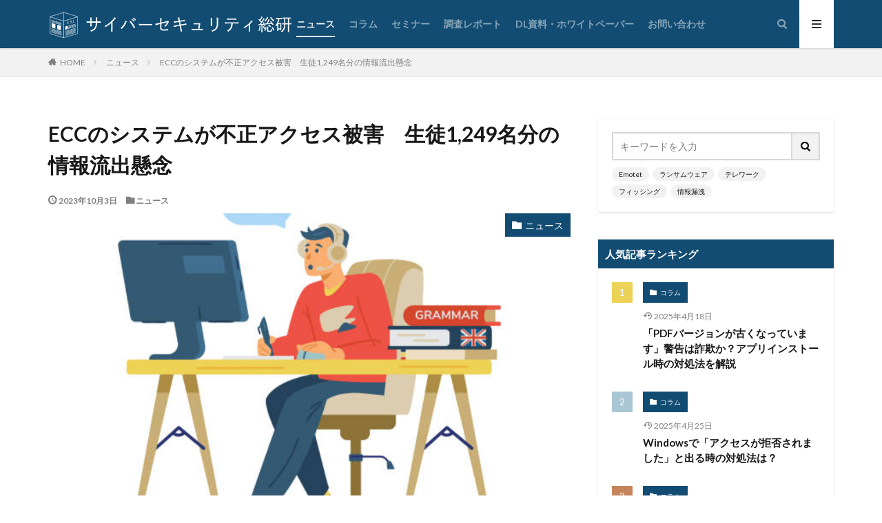

--- FILE ---
content_type: text/html; charset=UTF-8
request_url: https://cybersecurity-info.com/news/ecc-unauthorized-access/
body_size: 35280
content:
<!DOCTYPE html>
<html lang="ja" prefix="og: http://ogp.me/ns#">

		
<head prefix="og: http://ogp.me/ns# fb: http://ogp.me/ns/fb# article: http://ogp.me/ns/article#">
<meta charset="UTF-8">
		<title>ECCのシステムが不正アクセス被害　生徒1,249名分の情報流出懸念 | サイバーセキュリティ総研</title>	
	
	
		
	
<meta name='robots' content='max-image-preview:large' />
<link rel='dns-prefetch' href='//js.hs-scripts.com' />
<link rel="alternate" title="oEmbed (JSON)" type="application/json+oembed" href="https://cybersecurity-info.com/wp-json/oembed/1.0/embed?url=https%3A%2F%2Fcybersecurity-info.com%2Fnews%2Fecc-unauthorized-access%2F" />
<link rel="alternate" title="oEmbed (XML)" type="text/xml+oembed" href="https://cybersecurity-info.com/wp-json/oembed/1.0/embed?url=https%3A%2F%2Fcybersecurity-info.com%2Fnews%2Fecc-unauthorized-access%2F&#038;format=xml" />
<style id='wp-img-auto-sizes-contain-inline-css' type='text/css'>
img:is([sizes=auto i],[sizes^="auto," i]){contain-intrinsic-size:3000px 1500px}
/*# sourceURL=wp-img-auto-sizes-contain-inline-css */
</style>
<style id='wp-block-library-inline-css' type='text/css'>
:root{--wp-block-synced-color:#7a00df;--wp-block-synced-color--rgb:122,0,223;--wp-bound-block-color:var(--wp-block-synced-color);--wp-editor-canvas-background:#ddd;--wp-admin-theme-color:#007cba;--wp-admin-theme-color--rgb:0,124,186;--wp-admin-theme-color-darker-10:#006ba1;--wp-admin-theme-color-darker-10--rgb:0,107,160.5;--wp-admin-theme-color-darker-20:#005a87;--wp-admin-theme-color-darker-20--rgb:0,90,135;--wp-admin-border-width-focus:2px}@media (min-resolution:192dpi){:root{--wp-admin-border-width-focus:1.5px}}.wp-element-button{cursor:pointer}:root .has-very-light-gray-background-color{background-color:#eee}:root .has-very-dark-gray-background-color{background-color:#313131}:root .has-very-light-gray-color{color:#eee}:root .has-very-dark-gray-color{color:#313131}:root .has-vivid-green-cyan-to-vivid-cyan-blue-gradient-background{background:linear-gradient(135deg,#00d084,#0693e3)}:root .has-purple-crush-gradient-background{background:linear-gradient(135deg,#34e2e4,#4721fb 50%,#ab1dfe)}:root .has-hazy-dawn-gradient-background{background:linear-gradient(135deg,#faaca8,#dad0ec)}:root .has-subdued-olive-gradient-background{background:linear-gradient(135deg,#fafae1,#67a671)}:root .has-atomic-cream-gradient-background{background:linear-gradient(135deg,#fdd79a,#004a59)}:root .has-nightshade-gradient-background{background:linear-gradient(135deg,#330968,#31cdcf)}:root .has-midnight-gradient-background{background:linear-gradient(135deg,#020381,#2874fc)}:root{--wp--preset--font-size--normal:16px;--wp--preset--font-size--huge:42px}.has-regular-font-size{font-size:1em}.has-larger-font-size{font-size:2.625em}.has-normal-font-size{font-size:var(--wp--preset--font-size--normal)}.has-huge-font-size{font-size:var(--wp--preset--font-size--huge)}.has-text-align-center{text-align:center}.has-text-align-left{text-align:left}.has-text-align-right{text-align:right}.has-fit-text{white-space:nowrap!important}#end-resizable-editor-section{display:none}.aligncenter{clear:both}.items-justified-left{justify-content:flex-start}.items-justified-center{justify-content:center}.items-justified-right{justify-content:flex-end}.items-justified-space-between{justify-content:space-between}.screen-reader-text{border:0;clip-path:inset(50%);height:1px;margin:-1px;overflow:hidden;padding:0;position:absolute;width:1px;word-wrap:normal!important}.screen-reader-text:focus{background-color:#ddd;clip-path:none;color:#444;display:block;font-size:1em;height:auto;left:5px;line-height:normal;padding:15px 23px 14px;text-decoration:none;top:5px;width:auto;z-index:100000}html :where(.has-border-color){border-style:solid}html :where([style*=border-top-color]){border-top-style:solid}html :where([style*=border-right-color]){border-right-style:solid}html :where([style*=border-bottom-color]){border-bottom-style:solid}html :where([style*=border-left-color]){border-left-style:solid}html :where([style*=border-width]){border-style:solid}html :where([style*=border-top-width]){border-top-style:solid}html :where([style*=border-right-width]){border-right-style:solid}html :where([style*=border-bottom-width]){border-bottom-style:solid}html :where([style*=border-left-width]){border-left-style:solid}html :where(img[class*=wp-image-]){height:auto;max-width:100%}:where(figure){margin:0 0 1em}html :where(.is-position-sticky){--wp-admin--admin-bar--position-offset:var(--wp-admin--admin-bar--height,0px)}@media screen and (max-width:600px){html :where(.is-position-sticky){--wp-admin--admin-bar--position-offset:0px}}

/*# sourceURL=wp-block-library-inline-css */
</style><style id='wp-block-paragraph-inline-css' type='text/css'>
.is-small-text{font-size:.875em}.is-regular-text{font-size:1em}.is-large-text{font-size:2.25em}.is-larger-text{font-size:3em}.has-drop-cap:not(:focus):first-letter{float:left;font-size:8.4em;font-style:normal;font-weight:100;line-height:.68;margin:.05em .1em 0 0;text-transform:uppercase}body.rtl .has-drop-cap:not(:focus):first-letter{float:none;margin-left:.1em}p.has-drop-cap.has-background{overflow:hidden}:root :where(p.has-background){padding:1.25em 2.375em}:where(p.has-text-color:not(.has-link-color)) a{color:inherit}p.has-text-align-left[style*="writing-mode:vertical-lr"],p.has-text-align-right[style*="writing-mode:vertical-rl"]{rotate:180deg}
/*# sourceURL=https://cybersecurity-info.com/csi-ttm/wp-includes/blocks/paragraph/style.min.css */
</style>
<style id='global-styles-inline-css' type='text/css'>
:root{--wp--preset--aspect-ratio--square: 1;--wp--preset--aspect-ratio--4-3: 4/3;--wp--preset--aspect-ratio--3-4: 3/4;--wp--preset--aspect-ratio--3-2: 3/2;--wp--preset--aspect-ratio--2-3: 2/3;--wp--preset--aspect-ratio--16-9: 16/9;--wp--preset--aspect-ratio--9-16: 9/16;--wp--preset--color--black: #000000;--wp--preset--color--cyan-bluish-gray: #abb8c3;--wp--preset--color--white: #ffffff;--wp--preset--color--pale-pink: #f78da7;--wp--preset--color--vivid-red: #cf2e2e;--wp--preset--color--luminous-vivid-orange: #ff6900;--wp--preset--color--luminous-vivid-amber: #fcb900;--wp--preset--color--light-green-cyan: #7bdcb5;--wp--preset--color--vivid-green-cyan: #00d084;--wp--preset--color--pale-cyan-blue: #8ed1fc;--wp--preset--color--vivid-cyan-blue: #0693e3;--wp--preset--color--vivid-purple: #9b51e0;--wp--preset--gradient--vivid-cyan-blue-to-vivid-purple: linear-gradient(135deg,rgb(6,147,227) 0%,rgb(155,81,224) 100%);--wp--preset--gradient--light-green-cyan-to-vivid-green-cyan: linear-gradient(135deg,rgb(122,220,180) 0%,rgb(0,208,130) 100%);--wp--preset--gradient--luminous-vivid-amber-to-luminous-vivid-orange: linear-gradient(135deg,rgb(252,185,0) 0%,rgb(255,105,0) 100%);--wp--preset--gradient--luminous-vivid-orange-to-vivid-red: linear-gradient(135deg,rgb(255,105,0) 0%,rgb(207,46,46) 100%);--wp--preset--gradient--very-light-gray-to-cyan-bluish-gray: linear-gradient(135deg,rgb(238,238,238) 0%,rgb(169,184,195) 100%);--wp--preset--gradient--cool-to-warm-spectrum: linear-gradient(135deg,rgb(74,234,220) 0%,rgb(151,120,209) 20%,rgb(207,42,186) 40%,rgb(238,44,130) 60%,rgb(251,105,98) 80%,rgb(254,248,76) 100%);--wp--preset--gradient--blush-light-purple: linear-gradient(135deg,rgb(255,206,236) 0%,rgb(152,150,240) 100%);--wp--preset--gradient--blush-bordeaux: linear-gradient(135deg,rgb(254,205,165) 0%,rgb(254,45,45) 50%,rgb(107,0,62) 100%);--wp--preset--gradient--luminous-dusk: linear-gradient(135deg,rgb(255,203,112) 0%,rgb(199,81,192) 50%,rgb(65,88,208) 100%);--wp--preset--gradient--pale-ocean: linear-gradient(135deg,rgb(255,245,203) 0%,rgb(182,227,212) 50%,rgb(51,167,181) 100%);--wp--preset--gradient--electric-grass: linear-gradient(135deg,rgb(202,248,128) 0%,rgb(113,206,126) 100%);--wp--preset--gradient--midnight: linear-gradient(135deg,rgb(2,3,129) 0%,rgb(40,116,252) 100%);--wp--preset--font-size--small: 13px;--wp--preset--font-size--medium: 20px;--wp--preset--font-size--large: 36px;--wp--preset--font-size--x-large: 42px;--wp--preset--spacing--20: 0.44rem;--wp--preset--spacing--30: 0.67rem;--wp--preset--spacing--40: 1rem;--wp--preset--spacing--50: 1.5rem;--wp--preset--spacing--60: 2.25rem;--wp--preset--spacing--70: 3.38rem;--wp--preset--spacing--80: 5.06rem;--wp--preset--shadow--natural: 6px 6px 9px rgba(0, 0, 0, 0.2);--wp--preset--shadow--deep: 12px 12px 50px rgba(0, 0, 0, 0.4);--wp--preset--shadow--sharp: 6px 6px 0px rgba(0, 0, 0, 0.2);--wp--preset--shadow--outlined: 6px 6px 0px -3px rgb(255, 255, 255), 6px 6px rgb(0, 0, 0);--wp--preset--shadow--crisp: 6px 6px 0px rgb(0, 0, 0);}:where(.is-layout-flex){gap: 0.5em;}:where(.is-layout-grid){gap: 0.5em;}body .is-layout-flex{display: flex;}.is-layout-flex{flex-wrap: wrap;align-items: center;}.is-layout-flex > :is(*, div){margin: 0;}body .is-layout-grid{display: grid;}.is-layout-grid > :is(*, div){margin: 0;}:where(.wp-block-columns.is-layout-flex){gap: 2em;}:where(.wp-block-columns.is-layout-grid){gap: 2em;}:where(.wp-block-post-template.is-layout-flex){gap: 1.25em;}:where(.wp-block-post-template.is-layout-grid){gap: 1.25em;}.has-black-color{color: var(--wp--preset--color--black) !important;}.has-cyan-bluish-gray-color{color: var(--wp--preset--color--cyan-bluish-gray) !important;}.has-white-color{color: var(--wp--preset--color--white) !important;}.has-pale-pink-color{color: var(--wp--preset--color--pale-pink) !important;}.has-vivid-red-color{color: var(--wp--preset--color--vivid-red) !important;}.has-luminous-vivid-orange-color{color: var(--wp--preset--color--luminous-vivid-orange) !important;}.has-luminous-vivid-amber-color{color: var(--wp--preset--color--luminous-vivid-amber) !important;}.has-light-green-cyan-color{color: var(--wp--preset--color--light-green-cyan) !important;}.has-vivid-green-cyan-color{color: var(--wp--preset--color--vivid-green-cyan) !important;}.has-pale-cyan-blue-color{color: var(--wp--preset--color--pale-cyan-blue) !important;}.has-vivid-cyan-blue-color{color: var(--wp--preset--color--vivid-cyan-blue) !important;}.has-vivid-purple-color{color: var(--wp--preset--color--vivid-purple) !important;}.has-black-background-color{background-color: var(--wp--preset--color--black) !important;}.has-cyan-bluish-gray-background-color{background-color: var(--wp--preset--color--cyan-bluish-gray) !important;}.has-white-background-color{background-color: var(--wp--preset--color--white) !important;}.has-pale-pink-background-color{background-color: var(--wp--preset--color--pale-pink) !important;}.has-vivid-red-background-color{background-color: var(--wp--preset--color--vivid-red) !important;}.has-luminous-vivid-orange-background-color{background-color: var(--wp--preset--color--luminous-vivid-orange) !important;}.has-luminous-vivid-amber-background-color{background-color: var(--wp--preset--color--luminous-vivid-amber) !important;}.has-light-green-cyan-background-color{background-color: var(--wp--preset--color--light-green-cyan) !important;}.has-vivid-green-cyan-background-color{background-color: var(--wp--preset--color--vivid-green-cyan) !important;}.has-pale-cyan-blue-background-color{background-color: var(--wp--preset--color--pale-cyan-blue) !important;}.has-vivid-cyan-blue-background-color{background-color: var(--wp--preset--color--vivid-cyan-blue) !important;}.has-vivid-purple-background-color{background-color: var(--wp--preset--color--vivid-purple) !important;}.has-black-border-color{border-color: var(--wp--preset--color--black) !important;}.has-cyan-bluish-gray-border-color{border-color: var(--wp--preset--color--cyan-bluish-gray) !important;}.has-white-border-color{border-color: var(--wp--preset--color--white) !important;}.has-pale-pink-border-color{border-color: var(--wp--preset--color--pale-pink) !important;}.has-vivid-red-border-color{border-color: var(--wp--preset--color--vivid-red) !important;}.has-luminous-vivid-orange-border-color{border-color: var(--wp--preset--color--luminous-vivid-orange) !important;}.has-luminous-vivid-amber-border-color{border-color: var(--wp--preset--color--luminous-vivid-amber) !important;}.has-light-green-cyan-border-color{border-color: var(--wp--preset--color--light-green-cyan) !important;}.has-vivid-green-cyan-border-color{border-color: var(--wp--preset--color--vivid-green-cyan) !important;}.has-pale-cyan-blue-border-color{border-color: var(--wp--preset--color--pale-cyan-blue) !important;}.has-vivid-cyan-blue-border-color{border-color: var(--wp--preset--color--vivid-cyan-blue) !important;}.has-vivid-purple-border-color{border-color: var(--wp--preset--color--vivid-purple) !important;}.has-vivid-cyan-blue-to-vivid-purple-gradient-background{background: var(--wp--preset--gradient--vivid-cyan-blue-to-vivid-purple) !important;}.has-light-green-cyan-to-vivid-green-cyan-gradient-background{background: var(--wp--preset--gradient--light-green-cyan-to-vivid-green-cyan) !important;}.has-luminous-vivid-amber-to-luminous-vivid-orange-gradient-background{background: var(--wp--preset--gradient--luminous-vivid-amber-to-luminous-vivid-orange) !important;}.has-luminous-vivid-orange-to-vivid-red-gradient-background{background: var(--wp--preset--gradient--luminous-vivid-orange-to-vivid-red) !important;}.has-very-light-gray-to-cyan-bluish-gray-gradient-background{background: var(--wp--preset--gradient--very-light-gray-to-cyan-bluish-gray) !important;}.has-cool-to-warm-spectrum-gradient-background{background: var(--wp--preset--gradient--cool-to-warm-spectrum) !important;}.has-blush-light-purple-gradient-background{background: var(--wp--preset--gradient--blush-light-purple) !important;}.has-blush-bordeaux-gradient-background{background: var(--wp--preset--gradient--blush-bordeaux) !important;}.has-luminous-dusk-gradient-background{background: var(--wp--preset--gradient--luminous-dusk) !important;}.has-pale-ocean-gradient-background{background: var(--wp--preset--gradient--pale-ocean) !important;}.has-electric-grass-gradient-background{background: var(--wp--preset--gradient--electric-grass) !important;}.has-midnight-gradient-background{background: var(--wp--preset--gradient--midnight) !important;}.has-small-font-size{font-size: var(--wp--preset--font-size--small) !important;}.has-medium-font-size{font-size: var(--wp--preset--font-size--medium) !important;}.has-large-font-size{font-size: var(--wp--preset--font-size--large) !important;}.has-x-large-font-size{font-size: var(--wp--preset--font-size--x-large) !important;}
/*# sourceURL=global-styles-inline-css */
</style>

<style id='classic-theme-styles-inline-css' type='text/css'>
/*! This file is auto-generated */
.wp-block-button__link{color:#fff;background-color:#32373c;border-radius:9999px;box-shadow:none;text-decoration:none;padding:calc(.667em + 2px) calc(1.333em + 2px);font-size:1.125em}.wp-block-file__button{background:#32373c;color:#fff;text-decoration:none}
/*# sourceURL=/wp-includes/css/classic-themes.min.css */
</style>
<link rel='stylesheet' id='liquid-block-speech-css' href='https://cybersecurity-info.com/csi-ttm/wp-content/plugins/liquid-speech-balloon/css/block.css?ver=6.9' type='text/css' media='all' />
<link rel='stylesheet' id='authors-list-css-css' href='https://cybersecurity-info.com/csi-ttm/wp-content/plugins/authors-list/backend/assets/css/front.css?ver=2.0.6.2' type='text/css' media='all' />
<link rel='stylesheet' id='jquery-ui-css-css' href='https://cybersecurity-info.com/csi-ttm/wp-content/plugins/authors-list/backend/assets/css/jquery-ui.css?ver=2.0.6.2' type='text/css' media='all' />
<link rel='stylesheet' id='fvp-frontend-css' href='https://cybersecurity-info.com/csi-ttm/wp-content/plugins/featured-video-plus/styles/frontend.css?ver=2.3.3' type='text/css' media='all' />
<link rel='stylesheet' id='arkhe-blocks-front-css' href='https://cybersecurity-info.com/csi-ttm/wp-content/plugins/arkhe-blocks-pro/dist/css/front.css?ver=2.22.1' type='text/css' media='all' />
<style id='arkhe-blocks-front-inline-css' type='text/css'>
body{--arkb-marker-color:#ffdc40;--arkb-marker-start:1em;--arkb-marker-style:linear-gradient(transparent var(--arkb-marker-start), var(--arkb-marker-color) 0)}
/*# sourceURL=arkhe-blocks-front-inline-css */
</style>
<!--n2css--><!--n2js--><script type="text/javascript" src="https://cybersecurity-info.com/csi-ttm/wp-includes/js/jquery/jquery.min.js?ver=3.7.1" id="jquery-core-js"></script>
<script type="text/javascript" src="https://cybersecurity-info.com/csi-ttm/wp-includes/js/jquery/jquery-migrate.min.js?ver=3.4.1" id="jquery-migrate-js"></script>
<script type="text/javascript" src="https://cybersecurity-info.com/csi-ttm/wp-content/plugins/featured-video-plus/js/jquery.fitvids.min.js?ver=master-2015-08" id="jquery.fitvids-js"></script>
<script type="text/javascript" id="fvp-frontend-js-extra">
/* <![CDATA[ */
var fvpdata = {"ajaxurl":"https://cybersecurity-info.com/csi-ttm/wp-admin/admin-ajax.php","nonce":"99cd206cf4","fitvids":"1","dynamic":"","overlay":"","opacity":"0.75","color":"b","width":"640"};
//# sourceURL=fvp-frontend-js-extra
/* ]]> */
</script>
<script type="text/javascript" src="https://cybersecurity-info.com/csi-ttm/wp-content/plugins/featured-video-plus/js/frontend.min.js?ver=2.3.3" id="fvp-frontend-js"></script>
<script type="text/javascript" id="seo-automated-link-building-js-extra">
/* <![CDATA[ */
var seoAutomatedLinkBuilding = {"ajaxUrl":"https://cybersecurity-info.com/csi-ttm/wp-admin/admin-ajax.php"};
//# sourceURL=seo-automated-link-building-js-extra
/* ]]> */
</script>
<script type="text/javascript" src="https://cybersecurity-info.com/csi-ttm/wp-content/plugins/seo-automated-link-building/js/seo-automated-link-building.js?ver=6.9" id="seo-automated-link-building-js"></script>
<link rel="https://api.w.org/" href="https://cybersecurity-info.com/wp-json/" /><link rel="alternate" title="JSON" type="application/json" href="https://cybersecurity-info.com/wp-json/wp/v2/posts/21706" />			<!-- DO NOT COPY THIS SNIPPET! Start of Page Analytics Tracking for HubSpot WordPress plugin v11.3.37-->
			<script class="hsq-set-content-id" data-content-id="blog-post">
				var _hsq = _hsq || [];
				_hsq.push(["setContentType", "blog-post"]);
			</script>
			<!-- DO NOT COPY THIS SNIPPET! End of Page Analytics Tracking for HubSpot WordPress plugin -->
			<style type="text/css">.liquid-speech-balloon-00 .liquid-speech-balloon-avatar { background-image: url("https://secure.gravatar.com/avatar/f068893b49721fdfa08a1f46c9bfb880?s=96&amp;d=mm&amp;r=g"); } .liquid-speech-balloon-01 .liquid-speech-balloon-avatar { background-image: url("https://cybersecurity-info.com/csi-ttm/wp-content/uploads/2021/05/画像2-1.png"); } .liquid-speech-balloon-02 .liquid-speech-balloon-avatar { background-image: url("https://cybersecurity-info.com/csi-ttm/wp-content/uploads/2021/05/16.png"); } .liquid-speech-balloon-03 .liquid-speech-balloon-avatar { background-image: url("https://secure.gravatar.com/avatar/98a5c9c851cfe4d85ec03d5810e75290?s=96&amp;amp;d=mm&amp;amp;r=g"); } .liquid-speech-balloon-00 .liquid-speech-balloon-avatar::after { content: "サイバーセキュリティ総研編集部"; } .liquid-speech-balloon-01 .liquid-speech-balloon-avatar::after { content: "かずさん"; } .liquid-speech-balloon-02 .liquid-speech-balloon-avatar::after { content: "あかねさん"; } .liquid-speech-balloon-03 .liquid-speech-balloon-avatar::after { content: "データトラブル編集部"; } </style>
<link class="css-async" rel href="https://cybersecurity-info.com/csi-ttm/wp-content/themes/the-thor/css/icon.min.css">
<link class="css-async" rel href="https://fonts.googleapis.com/css?family=Lato:100,300,400,700,900">
<link class="css-async" rel href="https://fonts.googleapis.com/css?family=Fjalla+One">
<link rel="stylesheet" href="https://cybersecurity-info.com/csi-ttm/wp-content/themes/the-thor/style.min.css">
<link class="css-async" rel href="https://cybersecurity-info.com/csi-ttm/wp-content/themes/the-thor-child/style-user.css?1623649357">
<link rel="canonical" href="https://cybersecurity-info.com/news/ecc-unauthorized-access/" />
<script src="https://ajax.googleapis.com/ajax/libs/jquery/1.12.4/jquery.min.js"></script>
<meta http-equiv="X-UA-Compatible" content="IE=edge">
<meta name="viewport" content="width=device-width, initial-scale=1, viewport-fit=cover"/>
<style>
.widget.widget_nav_menu ul.menu{border-color: rgba(18,76,114,0.15);}.widget.widget_nav_menu ul.menu li{border-color: rgba(18,76,114,0.75);}.widget.widget_nav_menu ul.menu .sub-menu li{border-color: rgba(18,76,114,0.15);}.widget.widget_nav_menu ul.menu .sub-menu li .sub-menu li:first-child{border-color: rgba(18,76,114,0.15);}.widget.widget_nav_menu ul.menu li a:hover{background-color: rgba(18,76,114,0.75);}.widget.widget_nav_menu ul.menu .current-menu-item > a{background-color: rgba(18,76,114,0.75);}.widget.widget_nav_menu ul.menu li .sub-menu li a:before {color:#124c72;}.widget.widget_nav_menu ul.menu li a{background-color:#124c72;}.widget.widget_nav_menu ul.menu .sub-menu a:hover{color:#124c72;}.widget.widget_nav_menu ul.menu .sub-menu .current-menu-item a{color:#124c72;}.widget.widget_categories ul{border-color: rgba(18,76,114,0.15);}.widget.widget_categories ul li{border-color: rgba(18,76,114,0.75);}.widget.widget_categories ul .children li{border-color: rgba(18,76,114,0.15);}.widget.widget_categories ul .children li .children li:first-child{border-color: rgba(18,76,114,0.15);}.widget.widget_categories ul li a:hover{background-color: rgba(18,76,114,0.75);}.widget.widget_categories ul .current-menu-item > a{background-color: rgba(18,76,114,0.75);}.widget.widget_categories ul li .children li a:before {color:#124c72;}.widget.widget_categories ul li a{background-color:#124c72;}.widget.widget_categories ul .children a:hover{color:#124c72;}.widget.widget_categories ul .children .current-menu-item a{color:#124c72;}.widgetSearch__input:hover{border-color:#124c72;}.widgetCatTitle{background-color:#124c72;}.widgetCatTitle__inner{background-color:#124c72;}.widgetSearch__submit:hover{background-color:#124c72;}.widgetProfile__sns{background-color:#124c72;}.widget.widget_calendar .calendar_wrap tbody a:hover{background-color:#124c72;}.widget ul li a:hover{color:#124c72;}.widget.widget_rss .rsswidget:hover{color:#124c72;}.widget.widget_tag_cloud a:hover{background-color:#124c72;}.widget select:hover{border-color:#124c72;}.widgetSearch__checkLabel:hover:after{border-color:#124c72;}.widgetSearch__check:checked .widgetSearch__checkLabel:before, .widgetSearch__check:checked + .widgetSearch__checkLabel:before{border-color:#124c72;}.widgetTab__item.current{border-top-color:#124c72;}.widgetTab__item:hover{border-top-color:#124c72;}.searchHead__title{background-color:#124c72;}.searchHead__submit:hover{color:#124c72;}.menuBtn__close:hover{color:#124c72;}.menuBtn__link:hover{color:#124c72;}@media only screen and (min-width: 992px){.menuBtn__link {background-color:#124c72;}}.t-headerCenter .menuBtn__link:hover{color:#124c72;}.searchBtn__close:hover{color:#124c72;}.searchBtn__link:hover{color:#124c72;}.breadcrumb__item a:hover{color:#124c72;}.pager__item{color:#124c72;}.pager__item:hover, .pager__item-current{background-color:#124c72; color:#fff;}.page-numbers{color:#124c72;}.page-numbers:hover, .page-numbers.current{background-color:#124c72; color:#fff;}.pagePager__item{color:#124c72;}.pagePager__item:hover, .pagePager__item-current{background-color:#124c72; color:#fff;}.heading a:hover{color:#124c72;}.eyecatch__cat{background-color:#124c72;}.the__category{background-color:#124c72;}.dateList__item a:hover{color:#124c72;}.controllerFooter__item:last-child{background-color:#124c72;}.controllerFooter__close{background-color:#124c72;}.bottomFooter__topBtn{background-color:#124c72;}.mask-color{background-color:#124c72;}.mask-colorgray{background-color:#124c72;}.pickup3__item{background-color:#124c72;}.categoryBox__title{color:#124c72;}.comments__list .comment-meta{background-color:#124c72;}.comment-respond .submit{background-color:#124c72;}.prevNext__pop{background-color:#124c72;}.swiper-pagination-bullet-active{background-color:#124c72;}.swiper-slider .swiper-button-next, .swiper-slider .swiper-container-rtl .swiper-button-prev, .swiper-slider .swiper-button-prev, .swiper-slider .swiper-container-rtl .swiper-button-next	{background-color:#124c72;}body{background:#ffffff;}.t-headerColor .l-header{background-color:#124c72;}.t-headerColor .globalNavi::before{background: -webkit-gradient(linear,left top,right top,color-stop(0%,rgba(255,255,255,0)),color-stop(100%,#124c72));}.t-headerColor .subNavi__link-pickup:hover{color:#124c72;}.snsFooter{background-color:#124c72}.widget-main .heading.heading-widget{background-color:#124c72}.widget-main .heading.heading-widgetsimple{background-color:#124c72}.widget-main .heading.heading-widgetsimplewide{background-color:#124c72}.widget-main .heading.heading-widgetwide{background-color:#124c72}.widget-main .heading.heading-widgetbottom:before{border-color:#124c72}.widget-main .heading.heading-widgetborder{border-color:#124c72}.widget-main .heading.heading-widgetborder::before,.widget-main .heading.heading-widgetborder::after{background-color:#124c72}.widget-side .heading.heading-widget{background-color:#124c72}.widget-side .heading.heading-widgetsimple{background-color:#124c72}.widget-side .heading.heading-widgetsimplewide{background-color:#124c72}.widget-side .heading.heading-widgetwide{background-color:#124c72}.widget-side .heading.heading-widgetbottom:before{border-color:#124c72}.widget-side .heading.heading-widgetborder{border-color:#124c72}.widget-side .heading.heading-widgetborder::before,.widget-side .heading.heading-widgetborder::after{background-color:#124c72}.widget-foot .heading.heading-widget{background-color:#124c72}.widget-foot .heading.heading-widgetsimple{background-color:#124c72}.widget-foot .heading.heading-widgetsimplewide{background-color:#124c72}.widget-foot .heading.heading-widgetwide{background-color:#124c72}.widget-foot .heading.heading-widgetbottom:before{border-color:#124c72}.widget-foot .heading.heading-widgetborder{border-color:#124c72}.widget-foot .heading.heading-widgetborder::before,.widget-foot .heading.heading-widgetborder::after{background-color:#124c72}.widget-menu .heading.heading-widget{background-color:#124c72}.widget-menu .heading.heading-widgetsimple{background-color:#124c72}.widget-menu .heading.heading-widgetsimplewide{background-color:#124c72}.widget-menu .heading.heading-widgetwide{background-color:#124c72}.widget-menu .heading.heading-widgetbottom:before{border-color:#124c72}.widget-menu .heading.heading-widgetborder{border-color:#124c72}.widget-menu .heading.heading-widgetborder::before,.widget-menu .heading.heading-widgetborder::after{background-color:#124c72}.swiper-slider{height: 180px;}@media only screen and (min-width: 768px){.swiper-slider {height: 600px;}}.rankingBox__bg{background-color:#124c72}.the__ribbon{background-color:#dd5454}.the__ribbon:after{border-left-color:#dd5454; border-right-color:#dd5454}.eyecatch__link.eyecatch__link-mask:hover::after {background-color: rgba(106,116,140,0.5);}.eyecatch__link.eyecatch__link-maskzoom:hover::after {background-color: rgba(106,116,140,0.5);}.eyecatch__link.eyecatch__link-maskzoomrotate:hover::after {background-color: rgba(106,116,140,0.5);}.eyecatch__link.eyecatch__link-mask:hover::after{content: "詳しく読む";}.eyecatch__link.eyecatch__link-maskzoom:hover::after{content: "詳しく読む";}.eyecatch__link.eyecatch__link-maskzoomrotate:hover::after{content: "詳しく読む";}<br />
<b>Warning</b>:  Trying to access array offset on false in <b>/home/c8262143/public_html/cybersecurity-info.com/csi-ttm/wp-content/themes/the-thor/inc/parts/wp_head.php</b> on line <b>602</b><br />
<br />
<b>Warning</b>:  Trying to access array offset on false in <b>/home/c8262143/public_html/cybersecurity-info.com/csi-ttm/wp-content/themes/the-thor/inc/parts/wp_head.php</b> on line <b>602</b><br />
.content .afTagBox__btnDetail{background-color:#124c72;}.widget .widgetAfTag__btnDetail{background-color:#124c72;}.content .afTagBox__btnAf{background-color:#124c72;}.widget .widgetAfTag__btnAf{background-color:#124c72;}.content a{color:#124c72;}.phrase a{color:#124c72;}.content .sitemap li a:hover{color:#124c72;}.content h2 a:hover,.content h3 a:hover,.content h4 a:hover,.content h5 a:hover{color:#124c72;}.content ul.menu li a:hover{color:#124c72;}.content .es-LiconBox:before{background-color:#a83f3f;}.content .es-LiconCircle:before{background-color:#a83f3f;}.content .es-BTiconBox:before{background-color:#a83f3f;}.content .es-BTiconCircle:before{background-color:#a83f3f;}.content .es-BiconObi{border-color:#a83f3f;}.content .es-BiconCorner:before{background-color:#a83f3f;}.content .es-BiconCircle:before{background-color:#a83f3f;}.content .es-BmarkHatena::before{background-color:#005293;}.content .es-BmarkExcl::before{background-color:#b60105;}.content .es-BmarkQ::before{background-color:#005293;}.content .es-BmarkQ::after{border-top-color:#005293;}.content .es-BmarkA::before{color:#b60105;}.content .es-BsubTradi::before{color:#ffffff;background-color:#b60105;border-color:#b60105;}.btn__link-primary{color:#ffffff; background-color:#dd9b9b;}.content .btn__link-primary{color:#ffffff; background-color:#dd9b9b;}.searchBtn__contentInner .btn__link-search{color:#ffffff; background-color:#dd9b9b;}.btn__link-secondary{color:#ffffff; background-color:#3f3f3f;}.content .btn__link-secondary{color:#ffffff; background-color:#3f3f3f;}.btn__link-search{color:#ffffff; background-color:#3f3f3f;}.btn__link-normal{color:#e5a800;}.content .btn__link-normal{color:#e5a800;}.btn__link-normal:hover{background-color:#e5a800;}.content .btn__link-normal:hover{background-color:#e5a800;}.comments__list .comment-reply-link{color:#e5a800;}.comments__list .comment-reply-link:hover{background-color:#e5a800;}@media only screen and (min-width: 992px){.subNavi__link-pickup{color:#e5a800;}}@media only screen and (min-width: 992px){.subNavi__link-pickup:hover{background-color:#e5a800;}}.partsH2-26 h2{color:#ffffff; background-color:#124c72; border-color:#d8d8d8;}.partsH2-26 h2::before{border-top-color:#d8d8d8;}.partsH2-26 h2::after{border-top-color:#124c72;}.partsH3-3 h3{color:#191919; border-color:#8fa8bf;}.partsH4-71 h4{color:#191919;}.partsH4-71 h4::after{border-color:#c9c9c9;}.content h5{color:#191919}.content ul > li::before{color:#124c72;}.partsUl-3 ul{color:#191919; background-color:#f2f2f2;}.content ol > li::before{color:#124c72; border-color:#124c72;}.content ol > li > ol > li::before{background-color:#124c72; border-color:#124c72;}.content ol > li > ol > li > ol > li::before{color:#124c72; border-color:#124c72;}.partsOl-3 ol{color:#191919; background-color:#f2f2f2;}.content .balloon .balloon__text{color:#191919; background-color:#f2f2f2;}.content .balloon .balloon__text-left:before{border-left-color:#f2f2f2;}.content .balloon .balloon__text-right:before{border-right-color:#f2f2f2;}.content .balloon-boder .balloon__text{color:#191919; background-color:#ffffff;  border-color:#d8d8d8;}.content .balloon-boder .balloon__text-left:before{border-left-color:#d8d8d8;}.content .balloon-boder .balloon__text-left:after{border-left-color:#ffffff;}.content .balloon-boder .balloon__text-right:before{border-right-color:#d8d8d8;}.content .balloon-boder .balloon__text-right:after{border-right-color:#ffffff;}.content blockquote{color:#191919; background-color:#f2f2f2;}.content blockquote::before{color:#d8d8d8;}.content table{color:#191919; border-top-color:#E5E5E5; border-left-color:#E5E5E5;}.content table th{background:#7f7f7f; color:#ffffff; ;border-right-color:#E5E5E5; border-bottom-color:#E5E5E5;}.content table td{background:#ffffff; ;border-right-color:#E5E5E5; border-bottom-color:#E5E5E5;}.content table tr:nth-child(odd) td{background-color:#f2f2f2;}
</style>
<link rel="icon" href="https://cybersecurity-info.com/csi-ttm/wp-content/uploads/2019/07/cropped-logo_3-150x150.png" sizes="32x32" />
<link rel="icon" href="https://cybersecurity-info.com/csi-ttm/wp-content/uploads/2019/07/cropped-logo_3-300x300.png" sizes="192x192" />
<link rel="apple-touch-icon" href="https://cybersecurity-info.com/csi-ttm/wp-content/uploads/2019/07/cropped-logo_3-300x300.png" />
<meta name="msapplication-TileImage" content="https://cybersecurity-info.com/csi-ttm/wp-content/uploads/2019/07/cropped-logo_3-300x300.png" />
<meta property="og:site_name" content="サイバーセキュリティ総研" />
<meta property="og:type" content="article" />
<meta property="og:title" content="ECCのシステムが不正アクセス被害　生徒1,249名分の情報流出懸念" />
<meta property="og:description" content="ECCグループにおいて、外部からの不正アクセス被害が検知された。 不正アクセスはECCの学習支援システム「インターセクション」を運営するサーバー上で複数回確認されており、5月16日以降第三者が繰り返し [&hellip;]" />
<meta property="og:url" content="https://cybersecurity-info.com/news/ecc-unauthorized-access/" />
<meta property="og:image" content="https://cybersecurity-info.com/csi-ttm/wp-content/uploads/2023/10/istockphoto-1320530933-612x612-1.jpg" />
<meta name="twitter:card" content="summary_large_image" />
<meta name="twitter:site" content="@CSI_post" />
<meta property="fb:app_id" content="796499374108789" />

	<!-- Google Tag Manager -->
	<script>(function(w,d,s,l,i){w[l]=w[l]||[];w[l].push({'gtm.start':
	new Date().getTime(),event:'gtm.js'});var f=d.getElementsByTagName(s)[0],
	j=d.createElement(s),dl=l!='dataLayer'?'&l='+l:'';j.async=true;j.src=
	'https://www.googletagmanager.com/gtm.js?id='+i+dl;f.parentNode.insertBefore(j,f);
	})(window,document,'script','dataLayer','GTM-MR9JC6H');</script>
	<!-- End Google Tag Manager -->
<!-- <meta name="robots" content="noindex, follow" />  -->
<!-- <meta name="AdsBot-Google" content="noindex"/> -->
</head>
<body class="t-logoPc40 t-naviNoneSp t-headerColor t-footerFixed" id="top">
    <header class="l-header l-header-shadow"> <div class="container container-header"><p class="siteTitle"><a class="siteTitle__link" href="https://cybersecurity-info.com"><img class="siteTitle__logo" src="https://cybersecurity-info.com/csi-ttm/wp-content/uploads/2019/08/logo_csi_2.png" alt="サイバーセキュリティ総研" width="610" height="69" >  </a></p><nav class="globalNavi u-none-sp"><div class="globalNavi__inner"><ul class="globalNavi__list"><li id="menu-item-4149" class="menu-item menu-item-type-taxonomy menu-item-object-category current-post-ancestor current-menu-parent current-post-parent menu-item-4149"><a href="https://cybersecurity-info.com/category/news/" title="セキュリティニュース">ニュース</a></li><li id="menu-item-4150" class="menu-item menu-item-type-taxonomy menu-item-object-category menu-item-4150"><a href="https://cybersecurity-info.com/category/column/" title="セキュリティコラム">コラム</a></li><li id="menu-item-4343" class="menu-item menu-item-type-taxonomy menu-item-object-category menu-item-4343"><a href="https://cybersecurity-info.com/category/seminar/">セミナー</a></li><li id="menu-item-4152" class="menu-item menu-item-type-taxonomy menu-item-object-category menu-item-4152"><a href="https://cybersecurity-info.com/category/research/">調査レポート</a></li><li id="menu-item-47102" class="menu-item menu-item-type-taxonomy menu-item-object-category menu-item-47102"><a href="https://cybersecurity-info.com/category/whitepaper/">DL資料・ホワイトペーパー</a></li><li id="menu-item-6692" class="menu-item menu-item-type-post_type menu-item-object-page menu-item-6692"><a href="https://cybersecurity-info.com/contact2/">お問い合わせ</a></li></ul></div></nav><div class="searchBtn searchBtn-right">  <input class="searchBtn__checkbox" id="searchBtn-checkbox" type="checkbox">  <label class="searchBtn__link searchBtn__link-text icon-search" for="searchBtn-checkbox"></label>  <label class="searchBtn__unshown" for="searchBtn-checkbox"></label>  <div class="searchBtn__content"> <div class="searchBtn__scroll"><label class="searchBtn__close" for="searchBtn-checkbox"><i class="icon-close"></i>CLOSE</label><div class="searchBtn__contentInner">  <aside class="widget">  <div class="widgetSearch"> <form method="get" action="https://cybersecurity-info.com" target="_top">  <div class="widgetSearch__contents"> <h3 class="heading heading-tertiary">キーワード</h3> <input class="widgetSearch__input widgetSearch__input-max" type="text" name="s" placeholder="キーワードを入力" value="">  <ol class="widgetSearch__word"><li class="widgetSearch__wordItem"><a href="https://cybersecurity-info.com?s=Emotet">Emotet</a></li>  <li class="widgetSearch__wordItem"><a href="https://cybersecurity-info.com?s=ランサムウェア">ランサムウェア</a></li>  <li class="widgetSearch__wordItem"><a href="https://cybersecurity-info.com?s=テレワーク">テレワーク</a></li>  <li class="widgetSearch__wordItem"><a href="https://cybersecurity-info.com?s=フィッシング">フィッシング</a></li>  <li class="widgetSearch__wordItem"><a href="https://cybersecurity-info.com?s=情報漏洩">情報漏洩</a></li></ol></div>  <div class="widgetSearch__contents"> <h3 class="heading heading-tertiary">カテゴリー</h3><select  name='cat' id='cat_6970d351499f1' class='widgetSearch__select'><option value=''>カテゴリーを選択</option><option class="level-0" value="2">イベント</option><option class="level-0" value="3">インタビュー</option><option class="level-0" value="5">コラム</option><option class="level-0" value="6">セミナー</option><option class="level-0" value="7">ニュース</option><option class="level-0" value="10">求人情報</option><option class="level-0" value="11">用語集</option><option class="level-0" value="12">調査</option><option class="level-0" value="13">PRコラム</option><option class="level-0" value="853">製品</option><option class="level-0" value="936">EDR</option><option class="level-0" value="957">セミナーアーカイブ</option><option class="level-0" value="972">募集中セミナー</option><option class="level-0" value="988">募集終了セミナー</option><option class="level-0" value="1263">DL資料・ホワイトペーパー</option><option class="level-0" value="1282">Uncategorized</option></select>  </div>  <div class="widgetSearch__tag"> <h3 class="heading heading-tertiary">タグ</h3> <label><input class="widgetSearch__check" type="checkbox" name="tag[]" value="10%e5%a4%a7%e8%84%85%e5%a8%81" /><span class="widgetSearch__checkLabel">10大脅威</span></label><label><input class="widgetSearch__check" type="checkbox" name="tag[]" value="2025%e5%b9%b4%e4%b8%8a%e5%8d%8a%e6%9c%9f" /><span class="widgetSearch__checkLabel">2025年上半期</span></label><label><input class="widgetSearch__check" type="checkbox" name="tag[]" value="2%e3%83%95%e3%82%a1%e3%82%af%e3%82%bf%e8%aa%8d%e8%a8%bc" /><span class="widgetSearch__checkLabel">2ファクタ認証</span></label><label><input class="widgetSearch__check" type="checkbox" name="tag[]" value="2%e6%ae%b5%e9%9a%8e%e8%aa%8d%e8%a8%bc" /><span class="widgetSearch__checkLabel">2段階認証</span></label><label><input class="widgetSearch__check" type="checkbox" name="tag[]" value="3cx" /><span class="widgetSearch__checkLabel">3CX</span></label><label><input class="widgetSearch__check" type="checkbox" name="tag[]" value="3%e8%a6%81%e7%b4%a0" /><span class="widgetSearch__checkLabel">3要素</span></label><label><input class="widgetSearch__check" type="checkbox" name="tag[]" value="5g" /><span class="widgetSearch__checkLabel">5G</span></label><label><input class="widgetSearch__check" type="checkbox" name="tag[]" value="7pay" /><span class="widgetSearch__checkLabel">7pay</span></label><label><input class="widgetSearch__check" type="checkbox" name="tag[]" value="9apps" /><span class="widgetSearch__checkLabel">9Apps</span></label><label><input class="widgetSearch__check" type="checkbox" name="tag[]" value="accs" /><span class="widgetSearch__checkLabel">ACCS</span></label><label><input class="widgetSearch__check" type="checkbox" name="tag[]" value="admin" /><span class="widgetSearch__checkLabel">admin</span></label><label><input class="widgetSearch__check" type="checkbox" name="tag[]" value="adobe" /><span class="widgetSearch__checkLabel">Adobe</span></label><label><input class="widgetSearch__check" type="checkbox" name="tag[]" value="agrius" /><span class="widgetSearch__checkLabel">Agrius</span></label><label><input class="widgetSearch__check" type="checkbox" name="tag[]" value="ai" /><span class="widgetSearch__checkLabel">AI</span></label><label><input class="widgetSearch__check" type="checkbox" name="tag[]" value="ai-100" /><span class="widgetSearch__checkLabel">AI 100</span></label><label><input class="widgetSearch__check" type="checkbox" name="tag[]" value="aism" /><span class="widgetSearch__checkLabel">AISM</span></label><label><input class="widgetSearch__check" type="checkbox" name="tag[]" value="aisuru" /><span class="widgetSearch__checkLabel">Aisuru</span></label><label><input class="widgetSearch__check" type="checkbox" name="tag[]" value="aitm%e3%83%95%e3%82%a3%e3%83%83%e3%82%b7%e3%83%b3%e3%82%b0" /><span class="widgetSearch__checkLabel">AiTMフィッシング</span></label><label><input class="widgetSearch__check" type="checkbox" name="tag[]" value="ai%e3%82%a2%e3%82%b7%e3%82%b9%e3%82%bf%e3%83%b3%e3%83%88" /><span class="widgetSearch__checkLabel">AIアシスタント</span></label><label><input class="widgetSearch__check" type="checkbox" name="tag[]" value="ai%e3%82%a8%e3%83%bc%e3%82%b8%e3%82%a7%e3%83%b3%e3%83%88" /><span class="widgetSearch__checkLabel">AIエージェント</span></label><label><input class="widgetSearch__check" type="checkbox" name="tag[]" value="ai%e3%82%bb%e3%82%ad%e3%83%a5%e3%83%aa%e3%83%86%e3%82%a3" /><span class="widgetSearch__checkLabel">AIセキュリティ</span></label><label><input class="widgetSearch__check" type="checkbox" name="tag[]" value="akira" /><span class="widgetSearch__checkLabel">Akira</span></label><label><input class="widgetSearch__check" type="checkbox" name="tag[]" value="amazon" /><span class="widgetSearch__checkLabel">Amazon</span></label><label><input class="widgetSearch__check" type="checkbox" name="tag[]" value="ameba" /><span class="widgetSearch__checkLabel">Ameba</span></label><label><input class="widgetSearch__check" type="checkbox" name="tag[]" value="ana" /><span class="widgetSearch__checkLabel">ANA</span></label><label><input class="widgetSearch__check" type="checkbox" name="tag[]" value="anatova" /><span class="widgetSearch__checkLabel">Anatova</span></label><label><input class="widgetSearch__check" type="checkbox" name="tag[]" value="andariel" /><span class="widgetSearch__checkLabel">Andariel</span></label><label><input class="widgetSearch__check" type="checkbox" name="tag[]" value="android" /><span class="widgetSearch__checkLabel">android</span></label><label><input class="widgetSearch__check" type="checkbox" name="tag[]" value="anel" /><span class="widgetSearch__checkLabel">ANEL</span></label><label><input class="widgetSearch__check" type="checkbox" name="tag[]" value="anonghost" /><span class="widgetSearch__checkLabel">AnonGhost</span></label><label><input class="widgetSearch__check" type="checkbox" name="tag[]" value="anonymoussudan" /><span class="widgetSearch__checkLabel">AnonymousSudan</span></label><label><input class="widgetSearch__check" type="checkbox" name="tag[]" value="anthropic" /><span class="widgetSearch__checkLabel">Anthropic</span></label><label><input class="widgetSearch__check" type="checkbox" name="tag[]" value="apecone%e3%80%81%e3%83%88%e3%83%ac%e3%83%b3%e3%83%89%e3%83%9e%e3%82%a4%e3%82%af%e3%83%ad" /><span class="widgetSearch__checkLabel">ApecOne、トレンドマイクロ</span></label><label><input class="widgetSearch__check" type="checkbox" name="tag[]" value="apostle" /><span class="widgetSearch__checkLabel">Apostle</span></label><label><input class="widgetSearch__check" type="checkbox" name="tag[]" value="apple" /><span class="widgetSearch__checkLabel">Apple</span></label><label><input class="widgetSearch__check" type="checkbox" name="tag[]" value="apptio" /><span class="widgetSearch__checkLabel">Apptio</span></label><label><input class="widgetSearch__check" type="checkbox" name="tag[]" value="apt" /><span class="widgetSearch__checkLabel">APT</span></label><label><input class="widgetSearch__check" type="checkbox" name="tag[]" value="apt10" /><span class="widgetSearch__checkLabel">APT10</span></label><label><input class="widgetSearch__check" type="checkbox" name="tag[]" value="apt31" /><span class="widgetSearch__checkLabel">APT31</span></label><label><input class="widgetSearch__check" type="checkbox" name="tag[]" value="apt37" /><span class="widgetSearch__checkLabel">APT37</span></label><label><input class="widgetSearch__check" type="checkbox" name="tag[]" value="apt40" /><span class="widgetSearch__checkLabel">APT40</span></label><label><input class="widgetSearch__check" type="checkbox" name="tag[]" value="astro-locker" /><span class="widgetSearch__checkLabel">Astro Locker</span></label><label><input class="widgetSearch__check" type="checkbox" name="tag[]" value="asus" /><span class="widgetSearch__checkLabel">ASUS</span></label><label><input class="widgetSearch__check" type="checkbox" name="tag[]" value="asyncrat" /><span class="widgetSearch__checkLabel">AsyncRAT</span></label><label><input class="widgetSearch__check" type="checkbox" name="tag[]" value="attck" /><span class="widgetSearch__checkLabel">att&amp;ck</span></label><label><input class="widgetSearch__check" type="checkbox" name="tag[]" value="avast" /><span class="widgetSearch__checkLabel">Avast</span></label><label><input class="widgetSearch__check" type="checkbox" name="tag[]" value="aws" /><span class="widgetSearch__checkLabel">AWS</span></label><label><input class="widgetSearch__check" type="checkbox" name="tag[]" value="badcall" /><span class="widgetSearch__checkLabel">BADCALL</span></label><label><input class="widgetSearch__check" type="checkbox" name="tag[]" value="barracuda-esg" /><span class="widgetSearch__checkLabel">Barracuda ESG</span></label><label><input class="widgetSearch__check" type="checkbox" name="tag[]" value="bazarcall" /><span class="widgetSearch__checkLabel">BazarCall</span></label><label><input class="widgetSearch__check" type="checkbox" name="tag[]" value="bazarloader" /><span class="widgetSearch__checkLabel">BazarLoader</span></label><label><input class="widgetSearch__check" type="checkbox" name="tag[]" value="bcc" /><span class="widgetSearch__checkLabel">BCC</span></label><label><input class="widgetSearch__check" type="checkbox" name="tag[]" value="biscience" /><span class="widgetSearch__checkLabel">BiScience</span></label><label><input class="widgetSearch__check" type="checkbox" name="tag[]" value="black-hat" /><span class="widgetSearch__checkLabel">Black Hat</span></label><label><input class="widgetSearch__check" type="checkbox" name="tag[]" value="blackbasta" /><span class="widgetSearch__checkLabel">BlackBasta</span></label><label><input class="widgetSearch__check" type="checkbox" name="tag[]" value="blackberry" /><span class="widgetSearch__checkLabel">BlackBerry</span></label><label><input class="widgetSearch__check" type="checkbox" name="tag[]" value="blackbyte" /><span class="widgetSearch__checkLabel">BlackByte</span></label><label><input class="widgetSearch__check" type="checkbox" name="tag[]" value="blackcat" /><span class="widgetSearch__checkLabel">BlackCat</span></label><label><input class="widgetSearch__check" type="checkbox" name="tag[]" value="blackmatter" /><span class="widgetSearch__checkLabel">BlackMatter</span></label><label><input class="widgetSearch__check" type="checkbox" name="tag[]" value="blacksuit" /><span class="widgetSearch__checkLabel">BlackSuit</span></label><label><input class="widgetSearch__check" type="checkbox" name="tag[]" value="blindingcan" /><span class="widgetSearch__checkLabel">BLINDINGCAN</span></label><label><input class="widgetSearch__check" type="checkbox" name="tag[]" value="blue-yonder" /><span class="widgetSearch__checkLabel">Blue Yonder</span></label><label><input class="widgetSearch__check" type="checkbox" name="tag[]" value="bluetooth" /><span class="widgetSearch__checkLabel">Bluetooth</span></label><label><input class="widgetSearch__check" type="checkbox" name="tag[]" value="boldmove" /><span class="widgetSearch__checkLabel">BOLDMOVE</span></label><label><input class="widgetSearch__check" type="checkbox" name="tag[]" value="bot" /><span class="widgetSearch__checkLabel">Bot</span></label><label><input class="widgetSearch__check" type="checkbox" name="tag[]" value="box" /><span class="widgetSearch__checkLabel">Box</span></label><label><input class="widgetSearch__check" type="checkbox" name="tag[]" value="breach-forums" /><span class="widgetSearch__checkLabel">Breach Forums</span></label><label><input class="widgetSearch__check" type="checkbox" name="tag[]" value="bumblebee" /><span class="widgetSearch__checkLabel">Bumblebee</span></label><label><input class="widgetSearch__check" type="checkbox" name="tag[]" value="campari" /><span class="widgetSearch__checkLabel">Campari</span></label><label><input class="widgetSearch__check" type="checkbox" name="tag[]" value="carbon-black-endpoint" /><span class="widgetSearch__checkLabel">Carbon Black Endpoint</span></label><label><input class="widgetSearch__check" type="checkbox" name="tag[]" value="casb" /><span class="widgetSearch__checkLabel">CASB</span></label><label><input class="widgetSearch__check" type="checkbox" name="tag[]" value="cb-insights" /><span class="widgetSearch__checkLabel">CB Insights</span></label><label><input class="widgetSearch__check" type="checkbox" name="tag[]" value="cc" /><span class="widgetSearch__checkLabel">CC</span></label><label><input class="widgetSearch__check" type="checkbox" name="tag[]" value="chrome" /><span class="widgetSearch__checkLabel">Chrome</span></label><label><input class="widgetSearch__check" type="checkbox" name="tag[]" value="cio" /><span class="widgetSearch__checkLabel">CIO</span></label><label><input class="widgetSearch__check" type="checkbox" name="tag[]" value="cisa" /><span class="widgetSearch__checkLabel">CISA</span></label><label><input class="widgetSearch__check" type="checkbox" name="tag[]" value="cisco" /><span class="widgetSearch__checkLabel">CISCO</span></label><label><input class="widgetSearch__check" type="checkbox" name="tag[]" value="cl0p" /><span class="widgetSearch__checkLabel">Cl0p</span></label><label><input class="widgetSearch__check" type="checkbox" name="tag[]" value="clickfix" /><span class="widgetSearch__checkLabel">ClickFix</span></label><label><input class="widgetSearch__check" type="checkbox" name="tag[]" value="clop" /><span class="widgetSearch__checkLabel">Clop</span></label><label><input class="widgetSearch__check" type="checkbox" name="tag[]" value="cloudflare" /><span class="widgetSearch__checkLabel">Cloudflare</span></label><label><input class="widgetSearch__check" type="checkbox" name="tag[]" value="cloudsek" /><span class="widgetSearch__checkLabel">CloudSEK</span></label><label><input class="widgetSearch__check" type="checkbox" name="tag[]" value="clubhouse" /><span class="widgetSearch__checkLabel">clubhouse</span></label><label><input class="widgetSearch__check" type="checkbox" name="tag[]" value="cms" /><span class="widgetSearch__checkLabel">CMS</span></label><label><input class="widgetSearch__check" type="checkbox" name="tag[]" value="conti" /><span class="widgetSearch__checkLabel">Conti</span></label><label><input class="widgetSearch__check" type="checkbox" name="tag[]" value="crc%e3%82%a8%e3%83%a9%e3%83%bc" /><span class="widgetSearch__checkLabel">CRCエラー</span></label><label><input class="widgetSearch__check" type="checkbox" name="tag[]" value="crimson-collective" /><span class="widgetSearch__checkLabel">Crimson Collective</span></label><label><input class="widgetSearch__check" type="checkbox" name="tag[]" value="crowdstrike" /><span class="widgetSearch__checkLabel">CrowdStrike</span></label><label><input class="widgetSearch__check" type="checkbox" name="tag[]" value="csirt" /><span class="widgetSearch__checkLabel">CSIRT</span></label><label><input class="widgetSearch__check" type="checkbox" name="tag[]" value="cso" /><span class="widgetSearch__checkLabel">CSO</span></label><label><input class="widgetSearch__check" type="checkbox" name="tag[]" value="cve" /><span class="widgetSearch__checkLabel">CVE</span></label><label><input class="widgetSearch__check" type="checkbox" name="tag[]" value="cve-2020-25078" /><span class="widgetSearch__checkLabel">CVE-2020-25078</span></label><label><input class="widgetSearch__check" type="checkbox" name="tag[]" value="cve-2020-25079" /><span class="widgetSearch__checkLabel">CVE-2020-25079</span></label><label><input class="widgetSearch__check" type="checkbox" name="tag[]" value="cve-2021-21974" /><span class="widgetSearch__checkLabel">CVE-2021-21974</span></label><label><input class="widgetSearch__check" type="checkbox" name="tag[]" value="cve-2022-37971" /><span class="widgetSearch__checkLabel">CVE-2022-37971</span></label><label><input class="widgetSearch__check" type="checkbox" name="tag[]" value="cve-2022-40799" /><span class="widgetSearch__checkLabel">CVE-2022-40799</span></label><label><input class="widgetSearch__check" type="checkbox" name="tag[]" value="cve-2022-4173" /><span class="widgetSearch__checkLabel">CVE-2022-4173</span></label><label><input class="widgetSearch__check" type="checkbox" name="tag[]" value="cve-2022-42475" /><span class="widgetSearch__checkLabel">CVE-2022-42475</span></label><label><input class="widgetSearch__check" type="checkbox" name="tag[]" value="cve-2022-45797" /><span class="widgetSearch__checkLabel">CVE-2022-45797</span></label><label><input class="widgetSearch__check" type="checkbox" name="tag[]" value="cve-2023-46805" /><span class="widgetSearch__checkLabel">CVE-2023-46805</span></label><label><input class="widgetSearch__check" type="checkbox" name="tag[]" value="cve-2024-21351" /><span class="widgetSearch__checkLabel">CVE-2024-21351</span></label><label><input class="widgetSearch__check" type="checkbox" name="tag[]" value="cve-2024-21412" /><span class="widgetSearch__checkLabel">CVE-2024-21412</span></label><label><input class="widgetSearch__check" type="checkbox" name="tag[]" value="cve-2024-21887" /><span class="widgetSearch__checkLabel">CVE-2024-21887</span></label><label><input class="widgetSearch__check" type="checkbox" name="tag[]" value="cve-2025-22467" /><span class="widgetSearch__checkLabel">CVE-2025-22467</span></label><label><input class="widgetSearch__check" type="checkbox" name="tag[]" value="cve-2025-4427" /><span class="widgetSearch__checkLabel">CVE-2025-4427</span></label><label><input class="widgetSearch__check" type="checkbox" name="tag[]" value="cve-2025-4428" /><span class="widgetSearch__checkLabel">CVE-2025-4428</span></label><label><input class="widgetSearch__check" type="checkbox" name="tag[]" value="cve-2025-7206" /><span class="widgetSearch__checkLabel">CVE-2025-7206</span></label><label><input class="widgetSearch__check" type="checkbox" name="tag[]" value="cyber-anarchy-squad" /><span class="widgetSearch__checkLabel">Cyber Anarchy Squad</span></label><label><input class="widgetSearch__check" type="checkbox" name="tag[]" value="cyberav3ngers" /><span class="widgetSearch__checkLabel">CyberAv3ngers</span></label><label><input class="widgetSearch__check" type="checkbox" name="tag[]" value="cyberreason" /><span class="widgetSearch__checkLabel">Cyberreason</span></label><label><input class="widgetSearch__check" type="checkbox" name="tag[]" value="d-link" /><span class="widgetSearch__checkLabel">D-Link</span></label><label><input class="widgetSearch__check" type="checkbox" name="tag[]" value="dark-casino" /><span class="widgetSearch__checkLabel">Dark Casino</span></label><label><input class="widgetSearch__check" type="checkbox" name="tag[]" value="darkgate" /><span class="widgetSearch__checkLabel">DarkGate</span></label><label><input class="widgetSearch__check" type="checkbox" name="tag[]" value="darkme" /><span class="widgetSearch__checkLabel">DarkMe</span></label><label><input class="widgetSearch__check" type="checkbox" name="tag[]" value="darkside" /><span class="widgetSearch__checkLabel">Darkside</span></label><label><input class="widgetSearch__check" type="checkbox" name="tag[]" value="darktracer" /><span class="widgetSearch__checkLabel">DarkTracer</span></label><label><input class="widgetSearch__check" type="checkbox" name="tag[]" value="ddos" /><span class="widgetSearch__checkLabel">DDoS</span></label><label><input class="widgetSearch__check" type="checkbox" name="tag[]" value="ddos%e6%94%bb%e6%92%83" /><span class="widgetSearch__checkLabel">DDoS攻撃</span></label><label><input class="widgetSearch__check" type="checkbox" name="tag[]" value="deadbolt" /><span class="widgetSearch__checkLabel">DeadBolt</span></label><label><input class="widgetSearch__check" type="checkbox" name="tag[]" value="deadwood" /><span class="widgetSearch__checkLabel">DEADWOOD</span></label><label><input class="widgetSearch__check" type="checkbox" name="tag[]" value="decentralized-exchange" /><span class="widgetSearch__checkLabel">Decentralized Exchange</span></label><label><input class="widgetSearch__check" type="checkbox" name="tag[]" value="defi" /><span class="widgetSearch__checkLabel">Defi</span></label><label><input class="widgetSearch__check" type="checkbox" name="tag[]" value="defie" /><span class="widgetSearch__checkLabel">DeFie</span></label><label><input class="widgetSearch__check" type="checkbox" name="tag[]" value="dell" /><span class="widgetSearch__checkLabel">Dell</span></label><label><input class="widgetSearch__check" type="checkbox" name="tag[]" value="devman" /><span class="widgetSearch__checkLabel">Devman</span></label><label><input class="widgetSearch__check" type="checkbox" name="tag[]" value="devops" /><span class="widgetSearch__checkLabel">DevOps</span></label><label><input class="widgetSearch__check" type="checkbox" name="tag[]" value="dharma" /><span class="widgetSearch__checkLabel">Dharma</span></label><label><input class="widgetSearch__check" type="checkbox" name="tag[]" value="discord" /><span class="widgetSearch__checkLabel">Discord</span></label><label><input class="widgetSearch__check" type="checkbox" name="tag[]" value="dlmarket" /><span class="widgetSearch__checkLabel">DLmarket</span></label><label><input class="widgetSearch__check" type="checkbox" name="tag[]" value="doppelpaymer" /><span class="widgetSearch__checkLabel">DoppelPaymer</span></label><label><input class="widgetSearch__check" type="checkbox" name="tag[]" value="dos%e6%94%bb%e6%92%83" /><span class="widgetSearch__checkLabel">DoS攻撃</span></label><label><input class="widgetSearch__check" type="checkbox" name="tag[]" value="dragonforce" /><span class="widgetSearch__checkLabel">DragonForce</span></label><label><input class="widgetSearch__check" type="checkbox" name="tag[]" value="dragos" /><span class="widgetSearch__checkLabel">Dragos</span></label><label><input class="widgetSearch__check" type="checkbox" name="tag[]" value="dreambot" /><span class="widgetSearch__checkLabel">DreamBot</span></label><label><input class="widgetSearch__check" type="checkbox" name="tag[]" value="dx" /><span class="widgetSearch__checkLabel">DX</span></label><label><input class="widgetSearch__check" type="checkbox" name="tag[]" value="eaas" /><span class="widgetSearch__checkLabel">EaaS</span></label><label><input class="widgetSearch__check" type="checkbox" name="tag[]" value="earthkasha" /><span class="widgetSearch__checkLabel">EarthKasha</span></label><label><input class="widgetSearch__check" type="checkbox" name="tag[]" value="ec" /><span class="widgetSearch__checkLabel">EC</span></label><label><input class="widgetSearch__check" type="checkbox" name="tag[]" value="ec%e3%82%b5%e3%82%a4%e3%83%88" /><span class="widgetSearch__checkLabel">ECサイト</span></label><label><input class="widgetSearch__check" type="checkbox" name="tag[]" value="edr" /><span class="widgetSearch__checkLabel">EDR</span></label><label><input class="widgetSearch__check" type="checkbox" name="tag[]" value="egregor" /><span class="widgetSearch__checkLabel">Egregor</span></label><label><input class="widgetSearch__check" type="checkbox" name="tag[]" value="ekans" /><span class="widgetSearch__checkLabel">EKANS</span></label><label><input class="widgetSearch__check" type="checkbox" name="tag[]" value="elbie" /><span class="widgetSearch__checkLabel">Elbie</span></label><label><input class="widgetSearch__check" type="checkbox" name="tag[]" value="elliptic" /><span class="widgetSearch__checkLabel">Elliptic</span></label><label><input class="widgetSearch__check" type="checkbox" name="tag[]" value="emotet-2" /><span class="widgetSearch__checkLabel">Emotet</span></label><label><input class="widgetSearch__check" type="checkbox" name="tag[]" value="emotet" /><span class="widgetSearch__checkLabel">Emotet（エモテット）特集</span></label><label><input class="widgetSearch__check" type="checkbox" name="tag[]" value="epmm" /><span class="widgetSearch__checkLabel">EPMM</span></label><label><input class="widgetSearch__check" type="checkbox" name="tag[]" value="epp" /><span class="widgetSearch__checkLabel">EPP</span></label><label><input class="widgetSearch__check" type="checkbox" name="tag[]" value="esa" /><span class="widgetSearch__checkLabel">ESA</span></label><label><input class="widgetSearch__check" type="checkbox" name="tag[]" value="eset" /><span class="widgetSearch__checkLabel">ESET</span></label><label><input class="widgetSearch__check" type="checkbox" name="tag[]" value="esxi" /><span class="widgetSearch__checkLabel">ESXi</span></label><label><input class="widgetSearch__check" type="checkbox" name="tag[]" value="esxiargs" /><span class="widgetSearch__checkLabel">ESXiArgs</span></label><label><input class="widgetSearch__check" type="checkbox" name="tag[]" value="eu" /><span class="widgetSearch__checkLabel">EU</span></label><label><input class="widgetSearch__check" type="checkbox" name="tag[]" value="europol" /><span class="widgetSearch__checkLabel">Europol</span></label><label><input class="widgetSearch__check" type="checkbox" name="tag[]" value="excel" /><span class="widgetSearch__checkLabel">Excel</span></label><label><input class="widgetSearch__check" type="checkbox" name="tag[]" value="exchange-server" /><span class="widgetSearch__checkLabel">Exchange Server</span></label><label><input class="widgetSearch__check" type="checkbox" name="tag[]" value="exodus" /><span class="widgetSearch__checkLabel">Exodus</span></label><label><input class="widgetSearch__check" type="checkbox" name="tag[]" value="facebook" /><span class="widgetSearch__checkLabel">Facebook</span></label><label><input class="widgetSearch__check" type="checkbox" name="tag[]" value="fenics" /><span class="widgetSearch__checkLabel">FENICS</span></label><label><input class="widgetSearch__check" type="checkbox" name="tag[]" value="fido" /><span class="widgetSearch__checkLabel">FIDO</span></label><label><input class="widgetSearch__check" type="checkbox" name="tag[]" value="fin7" /><span class="widgetSearch__checkLabel">FIN7</span></label><label><input class="widgetSearch__check" type="checkbox" name="tag[]" value="finalsite" /><span class="widgetSearch__checkLabel">Finalsite</span></label><label><input class="widgetSearch__check" type="checkbox" name="tag[]" value="firefox" /><span class="widgetSearch__checkLabel">Firefox</span></label><label><input class="widgetSearch__check" type="checkbox" name="tag[]" value="flipboard" /><span class="widgetSearch__checkLabel">Flipboard</span></label><label><input class="widgetSearch__check" type="checkbox" name="tag[]" value="fortimanager" /><span class="widgetSearch__checkLabel">FortiManager</span></label><label><input class="widgetSearch__check" type="checkbox" name="tag[]" value="fortios-ssl-vpn" /><span class="widgetSearch__checkLabel">FortiOS SSL-VPN</span></label><label><input class="widgetSearch__check" type="checkbox" name="tag[]" value="gafa" /><span class="widgetSearch__checkLabel">GAFA</span></label><label><input class="widgetSearch__check" type="checkbox" name="tag[]" value="galaxy" /><span class="widgetSearch__checkLabel">Galaxy</span></label><label><input class="widgetSearch__check" type="checkbox" name="tag[]" value="gazprom" /><span class="widgetSearch__checkLabel">GAZPROM</span></label><label><input class="widgetSearch__check" type="checkbox" name="tag[]" value="gdpr" /><span class="widgetSearch__checkLabel">GDPR</span></label><label><input class="widgetSearch__check" type="checkbox" name="tag[]" value="genians" /><span class="widgetSearch__checkLabel">Genians</span></label><label><input class="widgetSearch__check" type="checkbox" name="tag[]" value="ghostdns" /><span class="widgetSearch__checkLabel">GhostDNS</span></label><label><input class="widgetSearch__check" type="checkbox" name="tag[]" value="gmo" /><span class="widgetSearch__checkLabel">GMO</span></label><label><input class="widgetSearch__check" type="checkbox" name="tag[]" value="goanywhere-mft" /><span class="widgetSearch__checkLabel">GoAnywhere MFT</span></label><label><input class="widgetSearch__check" type="checkbox" name="tag[]" value="google" /><span class="widgetSearch__checkLabel">Google</span></label><label><input class="widgetSearch__check" type="checkbox" name="tag[]" value="google-chrome" /><span class="widgetSearch__checkLabel">Google Chrome</span></label><label><input class="widgetSearch__check" type="checkbox" name="tag[]" value="google-play" /><span class="widgetSearch__checkLabel">Google Play</span></label><label><input class="widgetSearch__check" type="checkbox" name="tag[]" value="google%e3%82%a2%e3%82%b7%e3%82%b9%e3%82%bf%e3%83%b3%e3%83%88" /><span class="widgetSearch__checkLabel">Googleアシスタント</span></label><label><input class="widgetSearch__check" type="checkbox" name="tag[]" value="google%e3%83%9e%e3%83%83%e3%83%97" /><span class="widgetSearch__checkLabel">Googleマップ</span></label><label><input class="widgetSearch__check" type="checkbox" name="tag[]" value="gps%e3%82%b9%e3%83%97%e3%83%bc%e3%83%95%e3%82%a3%e3%83%b3%e3%82%b0" /><span class="widgetSearch__checkLabel">GPSスプーフィング</span></label><label><input class="widgetSearch__check" type="checkbox" name="tag[]" value="hdd" /><span class="widgetSearch__checkLabel">HDD</span></label><label><input class="widgetSearch__check" type="checkbox" name="tag[]" value="heatcrypt" /><span class="widgetSearch__checkLabel">HeatCrypt</span></label><label><input class="widgetSearch__check" type="checkbox" name="tag[]" value="hoya" /><span class="widgetSearch__checkLabel">HOYA</span></label><label><input class="widgetSearch__check" type="checkbox" name="tag[]" value="html" /><span class="widgetSearch__checkLabel">HTML</span></label><label><input class="widgetSearch__check" type="checkbox" name="tag[]" value="http" /><span class="widgetSearch__checkLabel">HTTP</span></label><label><input class="widgetSearch__check" type="checkbox" name="tag[]" value="https" /><span class="widgetSearch__checkLabel">HTTPS</span></label><label><input class="widgetSearch__check" type="checkbox" name="tag[]" value="huione-guarantee" /><span class="widgetSearch__checkLabel">Huione Guarantee</span></label><label><input class="widgetSearch__check" type="checkbox" name="tag[]" value="hydra" /><span class="widgetSearch__checkLabel">Hydra</span></label><label><input class="widgetSearch__check" type="checkbox" name="tag[]" value="ibm" /><span class="widgetSearch__checkLabel">IBM</span></label><label><input class="widgetSearch__check" type="checkbox" name="tag[]" value="icedid" /><span class="widgetSearch__checkLabel">IcedID</span></label><label><input class="widgetSearch__check" type="checkbox" name="tag[]" value="ico" /><span class="widgetSearch__checkLabel">ICO</span></label><label><input class="widgetSearch__check" type="checkbox" name="tag[]" value="icsi" /><span class="widgetSearch__checkLabel">ICSI</span></label><label><input class="widgetSearch__check" type="checkbox" name="tag[]" value="id" /><span class="widgetSearch__checkLabel">ID</span></label><label><input class="widgetSearch__check" type="checkbox" name="tag[]" value="ids" /><span class="widgetSearch__checkLabel">IDS</span></label><label><input class="widgetSearch__check" type="checkbox" name="tag[]" value="ie" /><span class="widgetSearch__checkLabel">IE</span></label><label><input class="widgetSearch__check" type="checkbox" name="tag[]" value="iij" /><span class="widgetSearch__checkLabel">IIJ</span></label><label><input class="widgetSearch__check" type="checkbox" name="tag[]" value="illuminate-education" /><span class="widgetSearch__checkLabel">Illuminate Education</span></label><label><input class="widgetSearch__check" type="checkbox" name="tag[]" value="imperva" /><span class="widgetSearch__checkLabel">Imperva</span></label><label><input class="widgetSearch__check" type="checkbox" name="tag[]" value="imsi" /><span class="widgetSearch__checkLabel">IMSI</span></label><label><input class="widgetSearch__check" type="checkbox" name="tag[]" value="incontroller" /><span class="widgetSearch__checkLabel">INCONTROLLER</span></label><label><input class="widgetSearch__check" type="checkbox" name="tag[]" value="instagram" /><span class="widgetSearch__checkLabel">Instagram</span></label><label><input class="widgetSearch__check" type="checkbox" name="tag[]" value="ios" /><span class="widgetSearch__checkLabel">iOS</span></label><label><input class="widgetSearch__check" type="checkbox" name="tag[]" value="iot" /><span class="widgetSearch__checkLabel">IoT</span></label><label><input class="widgetSearch__check" type="checkbox" name="tag[]" value="ip" /><span class="widgetSearch__checkLabel">IP</span></label><label><input class="widgetSearch__check" type="checkbox" name="tag[]" value="ipa" /><span class="widgetSearch__checkLabel">IPA</span></label><label><input class="widgetSearch__check" type="checkbox" name="tag[]" value="iphone" /><span class="widgetSearch__checkLabel">iPhone</span></label><label><input class="widgetSearch__check" type="checkbox" name="tag[]" value="ips" /><span class="widgetSearch__checkLabel">IPS</span></label><label><input class="widgetSearch__check" type="checkbox" name="tag[]" value="ip%e3%82%a2%e3%83%89%e3%83%ac%e3%82%b9" /><span class="widgetSearch__checkLabel">IPアドレス</span></label><label><input class="widgetSearch__check" type="checkbox" name="tag[]" value="isac" /><span class="widgetSearch__checkLabel">ISAC</span></label><label><input class="widgetSearch__check" type="checkbox" name="tag[]" value="isms" /><span class="widgetSearch__checkLabel">ISMS</span></label><label><input class="widgetSearch__check" type="checkbox" name="tag[]" value="it" /><span class="widgetSearch__checkLabel">IT</span></label><label><input class="widgetSearch__check" type="checkbox" name="tag[]" value="itdr" /><span class="widgetSearch__checkLabel">ITDR</span></label><label><input class="widgetSearch__check" type="checkbox" name="tag[]" value="it%e3%82%bb%e3%82%ad%e3%83%a5%e3%83%aa%e3%83%86%e3%82%a3" /><span class="widgetSearch__checkLabel">ITセキュリティ</span></label><label><input class="widgetSearch__check" type="checkbox" name="tag[]" value="it%e5%b0%8e%e5%85%a5%e8%a3%9c%e5%8a%a9%e9%87%91" /><span class="widgetSearch__checkLabel">IT導入補助金</span></label><label><input class="widgetSearch__check" type="checkbox" name="tag[]" value="it%e6%a9%9f%e5%99%a8" /><span class="widgetSearch__checkLabel">IT機器</span></label><label><input class="widgetSearch__check" type="checkbox" name="tag[]" value="it%e7%ae%a1%e7%90%86" /><span class="widgetSearch__checkLabel">IT管理</span></label><label><input class="widgetSearch__check" type="checkbox" name="tag[]" value="ivanti" /><span class="widgetSearch__checkLabel">Ivanti</span></label><label><input class="widgetSearch__check" type="checkbox" name="tag[]" value="ivanti-connect-secure" /><span class="widgetSearch__checkLabel">Ivanti Connect Secure</span></label><label><input class="widgetSearch__check" type="checkbox" name="tag[]" value="jcb" /><span class="widgetSearch__checkLabel">JCB</span></label><label><input class="widgetSearch__check" type="checkbox" name="tag[]" value="jipdecitr" /><span class="widgetSearch__checkLabel">JIPDECITR</span></label><label><input class="widgetSearch__check" type="checkbox" name="tag[]" value="jnsa" /><span class="widgetSearch__checkLabel">JNSA</span></label><label><input class="widgetSearch__check" type="checkbox" name="tag[]" value="jpcert" /><span class="widgetSearch__checkLabel">JPCERT</span></label><label><input class="widgetSearch__check" type="checkbox" name="tag[]" value="jpcert-cc" /><span class="widgetSearch__checkLabel">JPCERT/CC</span></label><label><input class="widgetSearch__check" type="checkbox" name="tag[]" value="jr" /><span class="widgetSearch__checkLabel">JR</span></label><label><input class="widgetSearch__check" type="checkbox" name="tag[]" value="jvn" /><span class="widgetSearch__checkLabel">JVN</span></label><label><input class="widgetSearch__check" type="checkbox" name="tag[]" value="k12-six" /><span class="widgetSearch__checkLabel">K12 SIX</span></label><label><input class="widgetSearch__check" type="checkbox" name="tag[]" value="karuhunters" /><span class="widgetSearch__checkLabel">KaruHunters</span></label><label><input class="widgetSearch__check" type="checkbox" name="tag[]" value="kaspersky" /><span class="widgetSearch__checkLabel">Kaspersky</span></label><label><input class="widgetSearch__check" type="checkbox" name="tag[]" value="keepspy" /><span class="widgetSearch__checkLabel">keepspy</span></label><label><input class="widgetSearch__check" type="checkbox" name="tag[]" value="killnet" /><span class="widgetSearch__checkLabel">Killnet</span></label><label><input class="widgetSearch__check" type="checkbox" name="tag[]" value="kimwolf" /><span class="widgetSearch__checkLabel">Kimwolf</span></label><label><input class="widgetSearch__check" type="checkbox" name="tag[]" value="knowbe4" /><span class="widgetSearch__checkLabel">KnowBe4</span></label><label><input class="widgetSearch__check" type="checkbox" name="tag[]" value="koi-security" /><span class="widgetSearch__checkLabel">Koi Security</span></label><label><input class="widgetSearch__check" type="checkbox" name="tag[]" value="lapsus" /><span class="widgetSearch__checkLabel">Lapsus$</span></label><label><input class="widgetSearch__check" type="checkbox" name="tag[]" value="lazarus" /><span class="widgetSearch__checkLabel">Lazarus</span></label><label><input class="widgetSearch__check" type="checkbox" name="tag[]" value="libra" /><span class="widgetSearch__checkLabel">Libra</span></label><label><input class="widgetSearch__check" type="checkbox" name="tag[]" value="lifebear" /><span class="widgetSearch__checkLabel">Lifebear</span></label><label><input class="widgetSearch__check" type="checkbox" name="tag[]" value="line" /><span class="widgetSearch__checkLabel">LINE</span></label><label><input class="widgetSearch__check" type="checkbox" name="tag[]" value="linen-tyhoon" /><span class="widgetSearch__checkLabel">Linen Tyhoon</span></label><label><input class="widgetSearch__check" type="checkbox" name="tag[]" value="line%e3%83%93%e3%82%b8%e3%83%8d%e3%82%b9id" /><span class="widgetSearch__checkLabel">LINEビジネスID</span></label><label><input class="widgetSearch__check" type="checkbox" name="tag[]" value="linkedin" /><span class="widgetSearch__checkLabel">LinkedIn</span></label><label><input class="widgetSearch__check" type="checkbox" name="tag[]" value="lockbit" /><span class="widgetSearch__checkLabel">Lockbit</span></label><label><input class="widgetSearch__check" type="checkbox" name="tag[]" value="lockbit3-0" /><span class="widgetSearch__checkLabel">Lockbit3.0</span></label><label><input class="widgetSearch__check" type="checkbox" name="tag[]" value="lodeinfo" /><span class="widgetSearch__checkLabel">LODEINFO</span></label><label><input class="widgetSearch__check" type="checkbox" name="tag[]" value="lumma-stealer" /><span class="widgetSearch__checkLabel">Lumma Stealer</span></label><label><input class="widgetSearch__check" type="checkbox" name="tag[]" value="m%ef%bc%86s" /><span class="widgetSearch__checkLabel">M＆S</span></label><label><input class="widgetSearch__check" type="checkbox" name="tag[]" value="mac" /><span class="widgetSearch__checkLabel">Mac</span></label><label><input class="widgetSearch__check" type="checkbox" name="tag[]" value="macaw" /><span class="widgetSearch__checkLabel">Macaw</span></label><label><input class="widgetSearch__check" type="checkbox" name="tag[]" value="mandiant" /><span class="widgetSearch__checkLabel">Mandiant</span></label><label><input class="widgetSearch__check" type="checkbox" name="tag[]" value="marionet" /><span class="widgetSearch__checkLabel">MarioNet</span></label><label><input class="widgetSearch__check" type="checkbox" name="tag[]" value="marketo" /><span class="widgetSearch__checkLabel">Marketo</span></label><label><input class="widgetSearch__check" type="checkbox" name="tag[]" value="maze" /><span class="widgetSearch__checkLabel">Maze</span></label><label><input class="widgetSearch__check" type="checkbox" name="tag[]" value="mcafee" /><span class="widgetSearch__checkLabel">McAfee</span></label><label><input class="widgetSearch__check" type="checkbox" name="tag[]" value="mdr" /><span class="widgetSearch__checkLabel">MDR</span></label><label><input class="widgetSearch__check" type="checkbox" name="tag[]" value="memento" /><span class="widgetSearch__checkLabel">Memento</span></label><label><input class="widgetSearch__check" type="checkbox" name="tag[]" value="mgm" /><span class="widgetSearch__checkLabel">MGM</span></label><label><input class="widgetSearch__check" type="checkbox" name="tag[]" value="microsoft" /><span class="widgetSearch__checkLabel">Microsoft</span></label><label><input class="widgetSearch__check" type="checkbox" name="tag[]" value="microsoft-defender-for-endpoint" /><span class="widgetSearch__checkLabel">Microsoft Defender for Endpoint</span></label><label><input class="widgetSearch__check" type="checkbox" name="tag[]" value="microsoft-edge" /><span class="widgetSearch__checkLabel">Microsoft Edge</span></label><label><input class="widgetSearch__check" type="checkbox" name="tag[]" value="microsoft-teams" /><span class="widgetSearch__checkLabel">Microsoft Teams</span></label><label><input class="widgetSearch__check" type="checkbox" name="tag[]" value="microsoft365" /><span class="widgetSearch__checkLabel">Microsoft365</span></label><label><input class="widgetSearch__check" type="checkbox" name="tag[]" value="mirai" /><span class="widgetSearch__checkLabel">Mirai</span></label><label><input class="widgetSearch__check" type="checkbox" name="tag[]" value="mitre" /><span class="widgetSearch__checkLabel">mitre</span></label><label><input class="widgetSearch__check" type="checkbox" name="tag[]" value="mockingjay" /><span class="widgetSearch__checkLabel">Mockingjay</span></label><label><input class="widgetSearch__check" type="checkbox" name="tag[]" value="moqhao" /><span class="widgetSearch__checkLabel">moqhao</span></label><label><input class="widgetSearch__check" type="checkbox" name="tag[]" value="mountlocker" /><span class="widgetSearch__checkLabel">MountLocker</span></label><label><input class="widgetSearch__check" type="checkbox" name="tag[]" value="moveit" /><span class="widgetSearch__checkLabel">MOVEit</span></label><label><input class="widgetSearch__check" type="checkbox" name="tag[]" value="msp" /><span class="widgetSearch__checkLabel">MSP</span></label><label><input class="widgetSearch__check" type="checkbox" name="tag[]" value="mvision" /><span class="widgetSearch__checkLabel">MVISION</span></label><label><input class="widgetSearch__check" type="checkbox" name="tag[]" value="myetherwallet" /><span class="widgetSearch__checkLabel">MyEtherWallet</span></label><label><input class="widgetSearch__check" type="checkbox" name="tag[]" value="nas" /><span class="widgetSearch__checkLabel">NAS</span></label><label><input class="widgetSearch__check" type="checkbox" name="tag[]" value="netcraft" /><span class="widgetSearch__checkLabel">NetCraft</span></label><label><input class="widgetSearch__check" type="checkbox" name="tag[]" value="nhk" /><span class="widgetSearch__checkLabel">NHK</span></label><label><input class="widgetSearch__check" type="checkbox" name="tag[]" value="niconico" /><span class="widgetSearch__checkLabel">niconico</span></label><label><input class="widgetSearch__check" type="checkbox" name="tag[]" value="nict" /><span class="widgetSearch__checkLabel">NICT</span></label><label><input class="widgetSearch__check" type="checkbox" name="tag[]" value="nighysky" /><span class="widgetSearch__checkLabel">NighySky</span></label><label><input class="widgetSearch__check" type="checkbox" name="tag[]" value="nissha" /><span class="widgetSearch__checkLabel">NISSHA</span></label><label><input class="widgetSearch__check" type="checkbox" name="tag[]" value="nist" /><span class="widgetSearch__checkLabel">NIST</span></label><label><input class="widgetSearch__check" type="checkbox" name="tag[]" value="not-petya" /><span class="widgetSearch__checkLabel">Not Petya</span></label><label><input class="widgetSearch__check" type="checkbox" name="tag[]" value="notam" /><span class="widgetSearch__checkLabel">notam</span></label><label><input class="widgetSearch__check" type="checkbox" name="tag[]" value="notice" /><span class="widgetSearch__checkLabel">NOTICE</span></label><label><input class="widgetSearch__check" type="checkbox" name="tag[]" value="ntt" /><span class="widgetSearch__checkLabel">NTT</span></label><label><input class="widgetSearch__check" type="checkbox" name="tag[]" value="ntt%e3%82%bb%e3%82%ad%e3%83%a5%e3%83%aa%e3%83%86%e3%82%a3" /><span class="widgetSearch__checkLabel">NTTセキュリティ</span></label><label><input class="widgetSearch__check" type="checkbox" name="tag[]" value="nuts" /><span class="widgetSearch__checkLabel">NUTS</span></label><label><input class="widgetSearch__check" type="checkbox" name="tag[]" value="nvd" /><span class="widgetSearch__checkLabel">NVD</span></label><label><input class="widgetSearch__check" type="checkbox" name="tag[]" value="n%e3%83%87%e3%82%a4" /><span class="widgetSearch__checkLabel">Nデイ</span></label><label><input class="widgetSearch__check" type="checkbox" name="tag[]" value="office" /><span class="widgetSearch__checkLabel">office</span></label><label><input class="widgetSearch__check" type="checkbox" name="tag[]" value="olympic-destroyer" /><span class="widgetSearch__checkLabel">Olympic Destroyer</span></label><label><input class="widgetSearch__check" type="checkbox" name="tag[]" value="onedrive" /><span class="widgetSearch__checkLabel">onedrive</span></label><label><input class="widgetSearch__check" type="checkbox" name="tag[]" value="onepercent-group" /><span class="widgetSearch__checkLabel">OnePercent Group</span></label><label><input class="widgetSearch__check" type="checkbox" name="tag[]" value="oracle-cloud" /><span class="widgetSearch__checkLabel">Oracle Cloud</span></label><label><input class="widgetSearch__check" type="checkbox" name="tag[]" value="os" /><span class="widgetSearch__checkLabel">OS</span></label><label><input class="widgetSearch__check" type="checkbox" name="tag[]" value="outlook" /><span class="widgetSearch__checkLabel">Outlook</span></label><label><input class="widgetSearch__check" type="checkbox" name="tag[]" value="owasp" /><span class="widgetSearch__checkLabel">OWASP</span></label><label><input class="widgetSearch__check" type="checkbox" name="tag[]" value="p2pinfect" /><span class="widgetSearch__checkLabel">P2Pinfect</span></label><label><input class="widgetSearch__check" type="checkbox" name="tag[]" value="paas" /><span class="widgetSearch__checkLabel">PaaS</span></label><label><input class="widgetSearch__check" type="checkbox" name="tag[]" value="pay" /><span class="widgetSearch__checkLabel">pay</span></label><label><input class="widgetSearch__check" type="checkbox" name="tag[]" value="paypay" /><span class="widgetSearch__checkLabel">PayPay</span></label><label><input class="widgetSearch__check" type="checkbox" name="tag[]" value="pdf" /><span class="widgetSearch__checkLabel">PDF</span></label><label><input class="widgetSearch__check" type="checkbox" name="tag[]" value="petya" /><span class="widgetSearch__checkLabel">Petya</span></label><label><input class="widgetSearch__check" type="checkbox" name="tag[]" value="phobos" /><span class="widgetSearch__checkLabel">Phobos</span></label><label><input class="widgetSearch__check" type="checkbox" name="tag[]" value="pipedream" /><span class="widgetSearch__checkLabel">PIPEDREAM</span></label><label><input class="widgetSearch__check" type="checkbox" name="tag[]" value="pixel" /><span class="widgetSearch__checkLabel">Pixel</span></label><label><input class="widgetSearch__check" type="checkbox" name="tag[]" value="plc" /><span class="widgetSearch__checkLabel">PLC</span></label><label><input class="widgetSearch__check" type="checkbox" name="tag[]" value="point32health" /><span class="widgetSearch__checkLabel">Point32Health</span></label><label><input class="widgetSearch__check" type="checkbox" name="tag[]" value="powerratankba" /><span class="widgetSearch__checkLabel">PowerRatankba</span></label><label><input class="widgetSearch__check" type="checkbox" name="tag[]" value="powershell" /><span class="widgetSearch__checkLabel">powershell</span></label><label><input class="widgetSearch__check" type="checkbox" name="tag[]" value="projectweb" /><span class="widgetSearch__checkLabel">ProjectWEB</span></label><label><input class="widgetSearch__check" type="checkbox" name="tag[]" value="prolock" /><span class="widgetSearch__checkLabel">ProLock</span></label><label><input class="widgetSearch__check" type="checkbox" name="tag[]" value="pulse-connect-secure" /><span class="widgetSearch__checkLabel">Pulse Connect Secure</span></label><label><input class="widgetSearch__check" type="checkbox" name="tag[]" value="pulse-secure" /><span class="widgetSearch__checkLabel">Pulse Secure</span></label><label><input class="widgetSearch__check" type="checkbox" name="tag[]" value="purple-ai" /><span class="widgetSearch__checkLabel">Purple AI</span></label><label><input class="widgetSearch__check" type="checkbox" name="tag[]" value="pxa-stealer" /><span class="widgetSearch__checkLabel">PXA Stealer</span></label><label><input class="widgetSearch__check" type="checkbox" name="tag[]" value="python" /><span class="widgetSearch__checkLabel">python</span></label><label><input class="widgetSearch__check" type="checkbox" name="tag[]" value="p%e3%83%9e%e3%83%bc%e3%82%af" /><span class="widgetSearch__checkLabel">Pマーク</span></label><label><input class="widgetSearch__check" type="checkbox" name="tag[]" value="qakbot" /><span class="widgetSearch__checkLabel">QakBot</span></label><label><input class="widgetSearch__check" type="checkbox" name="tag[]" value="qilin" /><span class="widgetSearch__checkLabel">Qilin</span></label><label><input class="widgetSearch__check" type="checkbox" name="tag[]" value="qr" /><span class="widgetSearch__checkLabel">QR</span></label><label><input class="widgetSearch__check" type="checkbox" name="tag[]" value="qr%e3%82%b3%e3%83%bc%e3%83%89" /><span class="widgetSearch__checkLabel">QRコード</span></label><label><input class="widgetSearch__check" type="checkbox" name="tag[]" value="quoine" /><span class="widgetSearch__checkLabel">QUOINE</span></label><label><input class="widgetSearch__check" type="checkbox" name="tag[]" value="raas" /><span class="widgetSearch__checkLabel">RaaS</span></label><label><input class="widgetSearch__check" type="checkbox" name="tag[]" value="raccoon-stealer" /><span class="widgetSearch__checkLabel">Raccoon Stealer</span></label><label><input class="widgetSearch__check" type="checkbox" name="tag[]" value="ragnar-locker" /><span class="widgetSearch__checkLabel">Ragnar Locker</span></label><label><input class="widgetSearch__check" type="checkbox" name="tag[]" value="ragnarlocker" /><span class="widgetSearch__checkLabel">RagnarLocker</span></label><label><input class="widgetSearch__check" type="checkbox" name="tag[]" value="rapperbot" /><span class="widgetSearch__checkLabel">RapperBot</span></label><label><input class="widgetSearch__check" type="checkbox" name="tag[]" value="remoteworks" /><span class="widgetSearch__checkLabel">RemoteWorks</span></label><label><input class="widgetSearch__check" type="checkbox" name="tag[]" value="revil" /><span class="widgetSearch__checkLabel">Revil</span></label><label><input class="widgetSearch__check" type="checkbox" name="tag[]" value="rfj" /><span class="widgetSearch__checkLabel">RFJ</span></label><label><input class="widgetSearch__check" type="checkbox" name="tag[]" value="rhadamanthys" /><span class="widgetSearch__checkLabel">Rhadamanthys</span></label><label><input class="widgetSearch__check" type="checkbox" name="tag[]" value="rhadamanthys-stealer" /><span class="widgetSearch__checkLabel">Rhadamanthys Stealer</span></label><label><input class="widgetSearch__check" type="checkbox" name="tag[]" value="rhel" /><span class="widgetSearch__checkLabel">RHEL</span></label><label><input class="widgetSearch__check" type="checkbox" name="tag[]" value="robust-intelligence" /><span class="widgetSearch__checkLabel">Robust intelligence</span></label><label><input class="widgetSearch__check" type="checkbox" name="tag[]" value="royal%e3%83%a9%e3%83%b3%e3%82%b5%e3%83%a0%e3%82%a6%e3%82%a7%e3%82%a2" /><span class="widgetSearch__checkLabel">Royalランサムウェア</span></label><label><input class="widgetSearch__check" type="checkbox" name="tag[]" value="ryuk" /><span class="widgetSearch__checkLabel">Ryuk</span></label><label><input class="widgetSearch__check" type="checkbox" name="tag[]" value="s2w" /><span class="widgetSearch__checkLabel">S2W</span></label><label><input class="widgetSearch__check" type="checkbox" name="tag[]" value="saas" /><span class="widgetSearch__checkLabel">SaaS</span></label><label><input class="widgetSearch__check" type="checkbox" name="tag[]" value="saas%e7%ae%a1%e7%90%86" /><span class="widgetSearch__checkLabel">SaaS管理</span></label><label><input class="widgetSearch__check" type="checkbox" name="tag[]" value="salesforce" /><span class="widgetSearch__checkLabel">Salesforce</span></label><label><input class="widgetSearch__check" type="checkbox" name="tag[]" value="saltwater" /><span class="widgetSearch__checkLabel">SALTWATER</span></label><label><input class="widgetSearch__check" type="checkbox" name="tag[]" value="samba" /><span class="widgetSearch__checkLabel">Samba</span></label><label><input class="widgetSearch__check" type="checkbox" name="tag[]" value="sangria-tempest" /><span class="widgetSearch__checkLabel">Sangria Tempest</span></label><label><input class="widgetSearch__check" type="checkbox" name="tag[]" value="scalyr" /><span class="widgetSearch__checkLabel">Scalyr</span></label><label><input class="widgetSearch__check" type="checkbox" name="tag[]" value="scattered-lapsus-hunters" /><span class="widgetSearch__checkLabel">Scattered Lapsus$ Hunters</span></label><label><input class="widgetSearch__check" type="checkbox" name="tag[]" value="scattered-spider" /><span class="widgetSearch__checkLabel">Scattered Spider</span></label><label><input class="widgetSearch__check" type="checkbox" name="tag[]" value="scranos" /><span class="widgetSearch__checkLabel">Scranos</span></label><label><input class="widgetSearch__check" type="checkbox" name="tag[]" value="sdk" /><span class="widgetSearch__checkLabel">SDK</span></label><label><input class="widgetSearch__check" type="checkbox" name="tag[]" value="sd%e3%82%ab%e3%83%bc%e3%83%89" /><span class="widgetSearch__checkLabel">SDカード</span></label><label><input class="widgetSearch__check" type="checkbox" name="tag[]" value="seaside" /><span class="widgetSearch__checkLabel">SEASIDE</span></label><label><input class="widgetSearch__check" type="checkbox" name="tag[]" value="seaspy" /><span class="widgetSearch__checkLabel">SEASPY</span></label><label><input class="widgetSearch__check" type="checkbox" name="tag[]" value="sentinellabs" /><span class="widgetSearch__checkLabel">SentinelLabs</span></label><label><input class="widgetSearch__check" type="checkbox" name="tag[]" value="sentinelone" /><span class="widgetSearch__checkLabel">SentinelOne</span></label><label><input class="widgetSearch__check" type="checkbox" name="tag[]" value="seo" /><span class="widgetSearch__checkLabel">SEO</span></label><label><input class="widgetSearch__check" type="checkbox" name="tag[]" value="shamoon" /><span class="widgetSearch__checkLabel">Shamoon</span></label><label><input class="widgetSearch__check" type="checkbox" name="tag[]" value="shanya" /><span class="widgetSearch__checkLabel">Shanya</span></label><label><input class="widgetSearch__check" type="checkbox" name="tag[]" value="sharepoint-server" /><span class="widgetSearch__checkLabel">SharePoint Server</span></label><label><input class="widgetSearch__check" type="checkbox" name="tag[]" value="shinyhunters" /><span class="widgetSearch__checkLabel">ShinyHunters</span></label><label><input class="widgetSearch__check" type="checkbox" name="tag[]" value="siem" /><span class="widgetSearch__checkLabel">SIEM</span></label><label><input class="widgetSearch__check" type="checkbox" name="tag[]" value="sigularity" /><span class="widgetSearch__checkLabel">Sigularity</span></label><label><input class="widgetSearch__check" type="checkbox" name="tag[]" value="simplesea" /><span class="widgetSearch__checkLabel">SIMPLESEA</span></label><label><input class="widgetSearch__check" type="checkbox" name="tag[]" value="simplextea" /><span class="widgetSearch__checkLabel">SimplexTea</span></label><label><input class="widgetSearch__check" type="checkbox" name="tag[]" value="skybridge" /><span class="widgetSearch__checkLabel">SkyBridge</span></label><label><input class="widgetSearch__check" type="checkbox" name="tag[]" value="skysea" /><span class="widgetSearch__checkLabel">SKYSEA</span></label><label><input class="widgetSearch__check" type="checkbox" name="tag[]" value="skyspider" /><span class="widgetSearch__checkLabel">SkySpider</span></label><label><input class="widgetSearch__check" type="checkbox" name="tag[]" value="smartedr" /><span class="widgetSearch__checkLabel">smartedr</span></label><label><input class="widgetSearch__check" type="checkbox" name="tag[]" value="smb" /><span class="widgetSearch__checkLabel">SMB</span></label><label><input class="widgetSearch__check" type="checkbox" name="tag[]" value="sms" /><span class="widgetSearch__checkLabel">SMS</span></label><label><input class="widgetSearch__check" type="checkbox" name="tag[]" value="snake-keylogger" /><span class="widgetSearch__checkLabel">Snake Keylogger</span></label><label><input class="widgetSearch__check" type="checkbox" name="tag[]" value="sns" /><span class="widgetSearch__checkLabel">SNS</span></label><label><input class="widgetSearch__check" type="checkbox" name="tag[]" value="sns%e3%82%a2%e3%82%ab%e3%82%a6%e3%83%b3%e3%83%88" /><span class="widgetSearch__checkLabel">SNSアカウント</span></label><label><input class="widgetSearch__check" type="checkbox" name="tag[]" value="soar" /><span class="widgetSearch__checkLabel">SOAR</span></label><label><input class="widgetSearch__check" type="checkbox" name="tag[]" value="soc" /><span class="widgetSearch__checkLabel">SOC</span></label><label><input class="widgetSearch__check" type="checkbox" name="tag[]" value="sodin" /><span class="widgetSearch__checkLabel">Sodin</span></label><label><input class="widgetSearch__check" type="checkbox" name="tag[]" value="sophos" /><span class="widgetSearch__checkLabel">Sophos</span></label><label><input class="widgetSearch__check" type="checkbox" name="tag[]" value="spotify" /><span class="widgetSearch__checkLabel">Spotify</span></label><label><input class="widgetSearch__check" type="checkbox" name="tag[]" value="sql" /><span class="widgetSearch__checkLabel">SQL</span></label><label><input class="widgetSearch__check" type="checkbox" name="tag[]" value="sql%e3%82%a4%e3%83%b3%e3%82%b8%e3%82%a7%e3%82%af%e3%82%b7%e3%83%a7%e3%83%b3" /><span class="widgetSearch__checkLabel">SQLインジェクション</span></label><label><input class="widgetSearch__check" type="checkbox" name="tag[]" value="ssd" /><span class="widgetSearch__checkLabel">SSD</span></label><label><input class="widgetSearch__check" type="checkbox" name="tag[]" value="ssl" /><span class="widgetSearch__checkLabel">SSL</span></label><label><input class="widgetSearch__check" type="checkbox" name="tag[]" value="storm-1865" /><span class="widgetSearch__checkLabel">Storm-1865</span></label><label><input class="widgetSearch__check" type="checkbox" name="tag[]" value="storm-2603" /><span class="widgetSearch__checkLabel">Storm-2603</span></label><label><input class="widgetSearch__check" type="checkbox" name="tag[]" value="storm%e2%80%950324" /><span class="widgetSearch__checkLabel">Storm―0324</span></label><label><input class="widgetSearch__check" type="checkbox" name="tag[]" value="sunburst" /><span class="widgetSearch__checkLabel">Sunburst</span></label><label><input class="widgetSearch__check" type="checkbox" name="tag[]" value="supernova" /><span class="widgetSearch__checkLabel">SUPERNOVA</span></label><label><input class="widgetSearch__check" type="checkbox" name="tag[]" value="taims" /><span class="widgetSearch__checkLabel">TAIMS</span></label><label><input class="widgetSearch__check" type="checkbox" name="tag[]" value="tbm" /><span class="widgetSearch__checkLabel">TBM</span></label><label><input class="widgetSearch__check" type="checkbox" name="tag[]" value="teamt5" /><span class="widgetSearch__checkLabel">TeamT5</span></label><label><input class="widgetSearch__check" type="checkbox" name="tag[]" value="telnet" /><span class="widgetSearch__checkLabel">Telnet</span></label><label><input class="widgetSearch__check" type="checkbox" name="tag[]" value="tenable" /><span class="widgetSearch__checkLabel">Tenable</span></label><label><input class="widgetSearch__check" type="checkbox" name="tag[]" value="termite" /><span class="widgetSearch__checkLabel">Termite</span></label><label><input class="widgetSearch__check" type="checkbox" name="tag[]" value="the-com" /><span class="widgetSearch__checkLabel">The Com</span></label><label><input class="widgetSearch__check" type="checkbox" name="tag[]" value="think-twice" /><span class="widgetSearch__checkLabel">Think Twice</span></label><label><input class="widgetSearch__check" type="checkbox" name="tag[]" value="thoma-bravo" /><span class="widgetSearch__checkLabel">Thoma Bravo</span></label><label><input class="widgetSearch__check" type="checkbox" name="tag[]" value="tiktok" /><span class="widgetSearch__checkLabel">TikTok</span></label><label><input class="widgetSearch__check" type="checkbox" name="tag[]" value="tls" /><span class="widgetSearch__checkLabel">TLS</span></label><label><input class="widgetSearch__check" type="checkbox" name="tag[]" value="to" /><span class="widgetSearch__checkLabel">To</span></label><label><input class="widgetSearch__check" type="checkbox" name="tag[]" value="trader-traiter" /><span class="widgetSearch__checkLabel">Trader Traiter</span></label><label><input class="widgetSearch__check" type="checkbox" name="tag[]" value="trendmicro" /><span class="widgetSearch__checkLabel">TrendMicro</span></label><label><input class="widgetSearch__check" type="checkbox" name="tag[]" value="trickbot" /><span class="widgetSearch__checkLabel">Trickbot</span></label><label><input class="widgetSearch__check" type="checkbox" name="tag[]" value="tver" /><span class="widgetSearch__checkLabel">TVer</span></label><label><input class="widgetSearch__check" type="checkbox" name="tag[]" value="twitter" /><span class="widgetSearch__checkLabel">twitter</span></label><label><input class="widgetSearch__check" type="checkbox" name="tag[]" value="uber" /><span class="widgetSearch__checkLabel">Uber</span></label><label><input class="widgetSearch__check" type="checkbox" name="tag[]" value="ucs" /><span class="widgetSearch__checkLabel">UCS</span></label><label><input class="widgetSearch__check" type="checkbox" name="tag[]" value="unc3886" /><span class="widgetSearch__checkLabel">UNC3886</span></label><label><input class="widgetSearch__check" type="checkbox" name="tag[]" value="unc4736" /><span class="widgetSearch__checkLabel">UNC4736</span></label><label><input class="widgetSearch__check" type="checkbox" name="tag[]" value="unc6040" /><span class="widgetSearch__checkLabel">UNC6040</span></label><label><input class="widgetSearch__check" type="checkbox" name="tag[]" value="urban-vpn-proxy" /><span class="widgetSearch__checkLabel">Urban VPN Proxy</span></label><label><input class="widgetSearch__check" type="checkbox" name="tag[]" value="url" /><span class="widgetSearch__checkLabel">URL</span></label><label><input class="widgetSearch__check" type="checkbox" name="tag[]" value="usb" /><span class="widgetSearch__checkLabel">USB</span></label><label><input class="widgetSearch__check" type="checkbox" name="tag[]" value="usb%e3%83%a1%e3%83%a2%e3%83%aa" /><span class="widgetSearch__checkLabel">USBメモリ</span></label><label><input class="widgetSearch__check" type="checkbox" name="tag[]" value="usb%e6%8c%81%e3%81%a1%e5%87%ba%e3%81%97" /><span class="widgetSearch__checkLabel">USB持ち出し</span></label><label><input class="widgetSearch__check" type="checkbox" name="tag[]" value="usb%e7%b4%9b%e5%a4%b1" /><span class="widgetSearch__checkLabel">USB紛失</span></label><label><input class="widgetSearch__check" type="checkbox" name="tag[]" value="utm" /><span class="widgetSearch__checkLabel">UTM</span></label><label><input class="widgetSearch__check" type="checkbox" name="tag[]" value="utm-%e7%b5%b1%e5%90%88%e8%84%85%e5%a8%81%e7%ae%a1%e7%90%86" /><span class="widgetSearch__checkLabel">UTM 統合脅威管理</span></label><label><input class="widgetSearch__check" type="checkbox" name="tag[]" value="vidar" /><span class="widgetSearch__checkLabel">Vidar</span></label><label><input class="widgetSearch__check" type="checkbox" name="tag[]" value="violet-tyhoon" /><span class="widgetSearch__checkLabel">Violet Tyhoon</span></label><label><input class="widgetSearch__check" type="checkbox" name="tag[]" value="vivo" /><span class="widgetSearch__checkLabel">Vivo</span></label><label><input class="widgetSearch__check" type="checkbox" name="tag[]" value="vmware" /><span class="widgetSearch__checkLabel">VMware</span></label><label><input class="widgetSearch__check" type="checkbox" name="tag[]" value="vmware-esxi" /><span class="widgetSearch__checkLabel">VMware ESXi</span></label><label><input class="widgetSearch__check" type="checkbox" name="tag[]" value="vmware-vsphere" /><span class="widgetSearch__checkLabel">VMware vSphere</span></label><label><input class="widgetSearch__check" type="checkbox" name="tag[]" value="vod" /><span class="widgetSearch__checkLabel">VOD</span></label><label><input class="widgetSearch__check" type="checkbox" name="tag[]" value="vpn" /><span class="widgetSearch__checkLabel">VPN</span></label><label><input class="widgetSearch__check" type="checkbox" name="tag[]" value="vulzsec" /><span class="widgetSearch__checkLabel">VulzSec</span></label><label><input class="widgetSearch__check" type="checkbox" name="tag[]" value="waf" /><span class="widgetSearch__checkLabel">WAF</span></label><label><input class="widgetSearch__check" type="checkbox" name="tag[]" value="wanna-cry" /><span class="widgetSearch__checkLabel">Wanna Cry</span></label><label><input class="widgetSearch__check" type="checkbox" name="tag[]" value="wannacry" /><span class="widgetSearch__checkLabel">Wannacry</span></label><label><input class="widgetSearch__check" type="checkbox" name="tag[]" value="waon%e3%83%9d%e3%82%a4%e3%83%b3%e3%83%88" /><span class="widgetSearch__checkLabel">WAONポイント</span></label><label><input class="widgetSearch__check" type="checkbox" name="tag[]" value="water-hydra" /><span class="widgetSearch__checkLabel">Water Hydra</span></label><label><input class="widgetSearch__check" type="checkbox" name="tag[]" value="web" /><span class="widgetSearch__checkLabel">Web</span></label><label><input class="widgetSearch__check" type="checkbox" name="tag[]" value="webshell" /><span class="widgetSearch__checkLabel">Webshell</span></label><label><input class="widgetSearch__check" type="checkbox" name="tag[]" value="web%e3%82%b5%e3%83%bc%e3%83%90%e3%83%bc" /><span class="widgetSearch__checkLabel">webサーバー</span></label><label><input class="widgetSearch__check" type="checkbox" name="tag[]" value="web%e3%82%b5%e3%82%a4%e3%83%88" /><span class="widgetSearch__checkLabel">Webサイト</span></label><label><input class="widgetSearch__check" type="checkbox" name="tag[]" value="web%e3%83%9a%e3%83%bc%e3%82%b8" /><span class="widgetSearch__checkLabel">webページ</span></label><label><input class="widgetSearch__check" type="checkbox" name="tag[]" value="web%e4%ba%88%e7%b4%84" /><span class="widgetSearch__checkLabel">web予約</span></label><label><input class="widgetSearch__check" type="checkbox" name="tag[]" value="welcomehr" /><span class="widgetSearch__checkLabel">WelcomeHR</span></label><label><input class="widgetSearch__check" type="checkbox" name="tag[]" value="whatsapp" /><span class="widgetSearch__checkLabel">WhatsApp</span></label><label><input class="widgetSearch__check" type="checkbox" name="tag[]" value="white-rabbit" /><span class="widgetSearch__checkLabel">White Rabbit</span></label><label><input class="widgetSearch__check" type="checkbox" name="tag[]" value="wi-fi" /><span class="widgetSearch__checkLabel">Wi-Fi</span></label><label><input class="widgetSearch__check" type="checkbox" name="tag[]" value="wikileaksv2" /><span class="widgetSearch__checkLabel">WikiLeaksV2</span></label><label><input class="widgetSearch__check" type="checkbox" name="tag[]" value="window7" /><span class="widgetSearch__checkLabel">window7</span></label><label><input class="widgetSearch__check" type="checkbox" name="tag[]" value="windows-2" /><span class="widgetSearch__checkLabel">Windows</span></label><label><input class="widgetSearch__check" type="checkbox" name="tag[]" value="windows7" /><span class="widgetSearch__checkLabel">Windows7</span></label><label><input class="widgetSearch__check" type="checkbox" name="tag[]" value="windowsdefender" /><span class="widgetSearch__checkLabel">WindowsDefender</span></label><label><input class="widgetSearch__check" type="checkbox" name="tag[]" value="word" /><span class="widgetSearch__checkLabel">Word</span></label><label><input class="widgetSearch__check" type="checkbox" name="tag[]" value="wordpress" /><span class="widgetSearch__checkLabel">WordPress</span></label><label><input class="widgetSearch__check" type="checkbox" name="tag[]" value="x" /><span class="widgetSearch__checkLabel">X</span></label><label><input class="widgetSearch__check" type="checkbox" name="tag[]" value="xdr" /><span class="widgetSearch__checkLabel">XDR</span></label><label><input class="widgetSearch__check" type="checkbox" name="tag[]" value="xiu-gou" /><span class="widgetSearch__checkLabel">xiū gǒu</span></label><label><input class="widgetSearch__check" type="checkbox" name="tag[]" value="xynos-auto-t5123" /><span class="widgetSearch__checkLabel">xynos Auto T5123</span></label><label><input class="widgetSearch__check" type="checkbox" name="tag[]" value="yanluowang" /><span class="widgetSearch__checkLabel">Yanluowang</span></label><label><input class="widgetSearch__check" type="checkbox" name="tag[]" value="youtube" /><span class="widgetSearch__checkLabel">YouTube</span></label><label><input class="widgetSearch__check" type="checkbox" name="tag[]" value="zero-day-initiative" /><span class="widgetSearch__checkLabel">Zero Day Initiative</span></label><label><input class="widgetSearch__check" type="checkbox" name="tag[]" value="zip" /><span class="widgetSearch__checkLabel">ZIP</span></label><label><input class="widgetSearch__check" type="checkbox" name="tag[]" value="zip%e3%83%95%e3%82%a1%e3%82%a4%e3%83%ab" /><span class="widgetSearch__checkLabel">zipファイル</span></label><label><input class="widgetSearch__check" type="checkbox" name="tag[]" value="zoom" /><span class="widgetSearch__checkLabel">Zoom</span></label><label><input class="widgetSearch__check" type="checkbox" name="tag[]" value="%e3%82%a2%e3%82%a6%e3%83%88%e3%82%bd%e3%83%bc%e3%82%b7%e3%83%b3%e3%82%b0" /><span class="widgetSearch__checkLabel">アウトソーシング</span></label><label><input class="widgetSearch__check" type="checkbox" name="tag[]" value="%e3%82%a2%e3%82%ab%e3%82%a6%e3%83%b3%e3%83%88" /><span class="widgetSearch__checkLabel">アカウント</span></label><label><input class="widgetSearch__check" type="checkbox" name="tag[]" value="%e3%82%a2%e3%82%ab%e3%82%a6%e3%83%b3%e3%83%88%e3%83%88%e3%83%bc%e3%82%af%e3%83%b3" /><span class="widgetSearch__checkLabel">アカウントトークン</span></label><label><input class="widgetSearch__check" type="checkbox" name="tag[]" value="%e3%82%a2%e3%82%ab%e3%82%a6%e3%83%b3%e3%83%88%e3%83%ad%e3%83%83%e3%82%af" /><span class="widgetSearch__checkLabel">アカウントロック</span></label><label><input class="widgetSearch__check" type="checkbox" name="tag[]" value="%e3%82%a2%e3%82%ab%e3%82%a6%e3%83%b3%e3%83%88%e6%83%85%e5%a0%b1" /><span class="widgetSearch__checkLabel">アカウント情報</span></label><label><input class="widgetSearch__check" type="checkbox" name="tag[]" value="%e3%82%a2%e3%82%af%e3%82%bb%e3%82%b9" /><span class="widgetSearch__checkLabel">アクセス</span></label><label><input class="widgetSearch__check" type="checkbox" name="tag[]" value="%e3%82%a2%e3%82%af%e3%82%bb%e3%82%b9%e3%82%b3%e3%83%bc%e3%83%89" /><span class="widgetSearch__checkLabel">アクセスコード</span></label><label><input class="widgetSearch__check" type="checkbox" name="tag[]" value="%e3%82%a2%e3%82%af%e3%82%bb%e3%82%b9%e6%a8%a9%e9%99%90" /><span class="widgetSearch__checkLabel">アクセス権限</span></label><label><input class="widgetSearch__check" type="checkbox" name="tag[]" value="%e3%82%a2%e3%82%b5%e3%83%92%e3%82%b0%e3%83%ab%e3%83%bc%e3%83%97%e3%83%9b%e3%83%bc%e3%83%ab%e3%83%87%e3%82%a3%e3%83%b3%e3%82%b0%e3%82%b9" /><span class="widgetSearch__checkLabel">アサヒグループホールディングス</span></label><label><input class="widgetSearch__check" type="checkbox" name="tag[]" value="%e3%82%a2%e3%82%b9%e3%82%af%e3%83%ab" /><span class="widgetSearch__checkLabel">アスクル</span></label><label><input class="widgetSearch__check" type="checkbox" name="tag[]" value="%e3%82%a2%e3%82%bb%e3%82%b9%e3%83%a1%e3%83%b3%e3%83%88" /><span class="widgetSearch__checkLabel">アセスメント</span></label><label><input class="widgetSearch__check" type="checkbox" name="tag[]" value="%e3%82%a2%e3%83%83%e3%83%97%e3%83%87%e3%83%bc%e3%83%88" /><span class="widgetSearch__checkLabel">アップデート</span></label><label><input class="widgetSearch__check" type="checkbox" name="tag[]" value="%e3%82%a2%e3%83%83%e3%83%97%e3%83%ad%e3%83%bc%e3%83%89" /><span class="widgetSearch__checkLabel">アップロード</span></label><label><input class="widgetSearch__check" type="checkbox" name="tag[]" value="%e3%82%a2%e3%83%89%e3%82%a6%e3%82%a7%e3%82%a2" /><span class="widgetSearch__checkLabel">アドウェア</span></label><label><input class="widgetSearch__check" type="checkbox" name="tag[]" value="%e3%82%a2%e3%83%89%e3%83%ac%e3%82%b9" /><span class="widgetSearch__checkLabel">アドレス</span></label><label><input class="widgetSearch__check" type="checkbox" name="tag[]" value="%e3%82%a2%e3%83%89%e3%83%ac%e3%82%b9%e6%83%85%e5%a0%b1" /><span class="widgetSearch__checkLabel">アドレス情報</span></label><label><input class="widgetSearch__check" type="checkbox" name="tag[]" value="%e3%82%a2%e3%83%8d%e3%83%a2%e3%83%8d" /><span class="widgetSearch__checkLabel">アネモネ</span></label><label><input class="widgetSearch__check" type="checkbox" name="tag[]" value="%e3%82%a2%e3%83%8e%e3%83%8b%e3%83%9e%e3%82%b9" /><span class="widgetSearch__checkLabel">アノニマス</span></label><label><input class="widgetSearch__check" type="checkbox" name="tag[]" value="%e3%82%a2%e3%83%8e%e3%83%9e%e3%83%aa" /><span class="widgetSearch__checkLabel">アノマリ</span></label><label><input class="widgetSearch__check" type="checkbox" name="tag[]" value="%e3%82%a2%e3%83%90%e3%82%b9%e3%83%88" /><span class="widgetSearch__checkLabel">アバスト</span></label><label><input class="widgetSearch__check" type="checkbox" name="tag[]" value="%e3%82%a2%e3%83%97%e3%83%aa" /><span class="widgetSearch__checkLabel">アプリ</span></label><label><input class="widgetSearch__check" type="checkbox" name="tag[]" value="%e3%82%a2%e3%83%97%e3%83%aa%e3%82%b1%e3%83%bc%e3%82%b7%e3%83%a7%e3%83%b3" /><span class="widgetSearch__checkLabel">アプリケーション</span></label><label><input class="widgetSearch__check" type="checkbox" name="tag[]" value="%e3%82%a2%e3%83%a9%e3%83%bc%e3%83%a0" /><span class="widgetSearch__checkLabel">アラーム</span></label><label><input class="widgetSearch__check" type="checkbox" name="tag[]" value="%e3%82%a2%e3%83%b3%e3%82%a4%e3%83%b3%e3%82%b9%e3%83%88%e3%83%bc%e3%83%ab" /><span class="widgetSearch__checkLabel">アンインストール</span></label><label><input class="widgetSearch__check" type="checkbox" name="tag[]" value="%e3%82%a2%e3%83%b3%e3%82%b1%e3%83%bc%e3%83%88" /><span class="widgetSearch__checkLabel">アンケート</span></label><label><input class="widgetSearch__check" type="checkbox" name="tag[]" value="%e3%82%a2%e3%83%b3%e3%83%81%e3%82%a6%e3%82%a4%e3%83%ab%e3%82%b9" /><span class="widgetSearch__checkLabel">アンチウイルス</span></label><label><input class="widgetSearch__check" type="checkbox" name="tag[]" value="%e3%82%a2%e3%83%b3%e3%83%81%e3%82%a6%e3%82%a3%e3%83%ab%e3%82%b9" /><span class="widgetSearch__checkLabel">アンチウィルス</span></label><label><input class="widgetSearch__check" type="checkbox" name="tag[]" value="%e3%82%a2%e3%83%b3%e3%83%81%e3%82%a6%e3%82%a3%e3%83%ab%e3%82%b9%e3%82%bd%e3%83%95%e3%83%88" /><span class="widgetSearch__checkLabel">アンチウィルスソフト</span></label><label><input class="widgetSearch__check" type="checkbox" name="tag[]" value="%e3%82%a4%e3%83%bc%e3%82%b5%e3%83%aa%e3%82%a2%e3%83%a0" /><span class="widgetSearch__checkLabel">イーサリアム</span></label><label><input class="widgetSearch__check" type="checkbox" name="tag[]" value="%e3%82%a4%e3%82%aa%e3%83%b3" /><span class="widgetSearch__checkLabel">イオン</span></label><label><input class="widgetSearch__check" type="checkbox" name="tag[]" value="%e3%82%a4%e3%83%99%e3%83%b3%e3%83%88" /><span class="widgetSearch__checkLabel">イベント</span></label><label><input class="widgetSearch__check" type="checkbox" name="tag[]" value="%e3%82%a4%e3%83%b3%e3%82%b8%e3%82%a7%e3%82%af%e3%82%b7%e3%83%a7%e3%83%b3" /><span class="widgetSearch__checkLabel">インジェクション</span></label><label><input class="widgetSearch__check" type="checkbox" name="tag[]" value="%e3%82%a4%e3%83%b3%e3%82%b7%e3%83%87%e3%83%b3%e3%83%88" /><span class="widgetSearch__checkLabel">インシデント</span></label><label><input class="widgetSearch__check" type="checkbox" name="tag[]" value="%e3%82%a4%e3%83%b3%e3%82%b7%e3%83%87%e3%83%b3%e3%83%88%e3%82%a6%e3%82%a4%e3%83%ab%e3%82%b9" /><span class="widgetSearch__checkLabel">インシデントウイルス</span></label><label><input class="widgetSearch__check" type="checkbox" name="tag[]" value="%e3%82%a4%e3%83%b3%e3%82%b7%e3%83%87%e3%83%b3%e3%83%88%e3%83%ac%e3%82%b9%e3%83%9d%e3%83%b3%e3%82%b9" /><span class="widgetSearch__checkLabel">インシデントレスポンス</span></label><label><input class="widgetSearch__check" type="checkbox" name="tag[]" value="%e3%82%a4%e3%83%b3%e3%82%b7%e3%83%87%e3%83%b3%e3%83%88%e5%af%be%e5%bf%9c" /><span class="widgetSearch__checkLabel">インシデント対応</span></label><label><input class="widgetSearch__check" type="checkbox" name="tag[]" value="%e3%82%a4%e3%83%b3%e3%82%b9%e3%82%bf" /><span class="widgetSearch__checkLabel">インスタ</span></label><label><input class="widgetSearch__check" type="checkbox" name="tag[]" value="%e3%82%a4%e3%83%b3%e3%82%b9%e3%83%88%e3%83%bc%e3%83%ab" /><span class="widgetSearch__checkLabel">インストール</span></label><label><input class="widgetSearch__check" type="checkbox" name="tag[]" value="%e3%82%a4%e3%83%b3%e3%82%bf%e3%83%bc%e3%83%8d%e3%83%83%e3%83%88" /><span class="widgetSearch__checkLabel">インターネット</span></label><label><input class="widgetSearch__check" type="checkbox" name="tag[]" value="interview" /><span class="widgetSearch__checkLabel">インタビュー</span></label><label><input class="widgetSearch__check" type="checkbox" name="tag[]" value="%e3%82%a4%e3%83%b3%e3%83%88%e3%83%a9" /><span class="widgetSearch__checkLabel">イントラ</span></label><label><input class="widgetSearch__check" type="checkbox" name="tag[]" value="%e3%82%a4%e3%83%b3%e3%83%95%e3%83%a9" /><span class="widgetSearch__checkLabel">インフラ</span></label><label><input class="widgetSearch__check" type="checkbox" name="tag[]" value="%e3%82%a4%e3%83%b3%e3%83%95%e3%83%ab%e3%82%a8%e3%83%b3%e3%82%b5%e3%83%bc" /><span class="widgetSearch__checkLabel">インフルエンサー</span></label><label><input class="widgetSearch__check" type="checkbox" name="tag[]" value="%e3%82%a6%e3%82%a3%e3%83%ab%e3%82%b9" /><span class="widgetSearch__checkLabel">ウィルス</span></label><label><input class="widgetSearch__check" type="checkbox" name="tag[]" value="%e3%82%a6%e3%82%a4%e3%83%ab%e3%82%b9" /><span class="widgetSearch__checkLabel">ウイルス</span></label><label><input class="widgetSearch__check" type="checkbox" name="tag[]" value="%e3%82%a6%e3%82%a4%e3%83%ab%e3%82%b9%e3%83%90%e3%82%b9%e3%82%bf%e3%83%bc" /><span class="widgetSearch__checkLabel">ウイルスバスター</span></label><label><input class="widgetSearch__check" type="checkbox" name="tag[]" value="%e3%82%a6%e3%82%a3%e3%83%ab%e3%82%b9%e3%83%90%e3%82%b9%e3%82%bf%e3%83%bc" /><span class="widgetSearch__checkLabel">ウィルスバスター</span></label><label><input class="widgetSearch__check" type="checkbox" name="tag[]" value="%e3%82%a6%e3%82%a3%e3%83%ab%e3%82%b9%e5%af%be%e7%ad%96" /><span class="widgetSearch__checkLabel">ウィルス対策</span></label><label><input class="widgetSearch__check" type="checkbox" name="tag[]" value="%e3%82%a6%e3%82%a4%e3%83%ab%e3%82%b9%e6%84%9f%e6%9f%93" /><span class="widgetSearch__checkLabel">ウイルス感染</span></label><label><input class="widgetSearch__check" type="checkbox" name="tag[]" value="%e3%82%a6%e3%82%a4%e3%83%ab%e3%82%b9%e8%a2%ab%e5%ae%b3" /><span class="widgetSearch__checkLabel">ウイルス被害</span></label><label><input class="widgetSearch__check" type="checkbox" name="tag[]" value="%e3%82%a6%e3%82%a7%e3%82%a2" /><span class="widgetSearch__checkLabel">ウェア</span></label><label><input class="widgetSearch__check" type="checkbox" name="tag[]" value="%e3%82%a6%e3%82%a7%e3%83%96" /><span class="widgetSearch__checkLabel">ウェブ</span></label><label><input class="widgetSearch__check" type="checkbox" name="tag[]" value="%e3%82%a6%e3%82%a9%e3%83%bc%e3%82%b7%e3%83%83%e3%83%94%e3%83%b3%e3%82%b0" /><span class="widgetSearch__checkLabel">ウォーシッピング</span></label><label><input class="widgetSearch__check" type="checkbox" name="tag[]" value="%e3%82%a6%e3%82%a9%e3%83%ac%e3%83%83%e3%83%88" /><span class="widgetSearch__checkLabel">ウォレット</span></label><label><input class="widgetSearch__check" type="checkbox" name="tag[]" value="%e3%82%a8%e3%82%af%e3%82%a2%e3%83%89%e3%83%ab" /><span class="widgetSearch__checkLabel">エクアドル</span></label><label><input class="widgetSearch__check" type="checkbox" name="tag[]" value="%e3%82%a8%e3%82%af%e3%82%b9%e3%83%97%e3%83%ad%e3%82%a4%e3%83%88%e6%94%bb%e6%92%83" /><span class="widgetSearch__checkLabel">エクスプロイト攻撃</span></label><label><input class="widgetSearch__check" type="checkbox" name="tag[]" value="%e3%82%a8%e3%83%a0%e3%82%b1%e3%82%a4%e3%82%b7%e3%82%b9%e3%83%86%e3%83%a0" /><span class="widgetSearch__checkLabel">エムケイシステム</span></label><label><input class="widgetSearch__check" type="checkbox" name="tag[]" value="%e3%82%a8%e3%83%a2%e3%83%86%e3%83%83%e3%83%88" /><span class="widgetSearch__checkLabel">エモテット</span></label><label><input class="widgetSearch__check" type="checkbox" name="tag[]" value="%e3%82%a8%e3%83%a2%e3%83%86%e3%83%83%e3%83%88%e3%82%a2%e3%82%af%e3%82%b7%e3%83%a7%e3%83%b3" /><span class="widgetSearch__checkLabel">エモテットアクション</span></label><label><input class="widgetSearch__check" type="checkbox" name="tag[]" value="emotet-incident" /><span class="widgetSearch__checkLabel">エモテット感染</span></label><label><input class="widgetSearch__check" type="checkbox" name="tag[]" value="%e3%82%a8%e3%83%a9%e3%83%bc%e3%83%a1%e3%83%bc%e3%83%ab" /><span class="widgetSearch__checkLabel">エラーメール</span></label><label><input class="widgetSearch__check" type="checkbox" name="tag[]" value="%e3%82%a8%e3%83%b3%e3%82%b8%e3%83%8b%e3%82%a2" /><span class="widgetSearch__checkLabel">エンジニア</span></label><label><input class="widgetSearch__check" type="checkbox" name="tag[]" value="%e3%82%a8%e3%83%b3%e3%83%89%e3%83%9d%e3%82%a4%e3%83%b3%e3%83%88" /><span class="widgetSearch__checkLabel">エンドポイント</span></label><label><input class="widgetSearch__check" type="checkbox" name="tag[]" value="endpoint" /><span class="widgetSearch__checkLabel">エンドポイントセキュリティ</span></label><label><input class="widgetSearch__check" type="checkbox" name="tag[]" value="%e3%82%aa%e3%83%bc%e3%82%b9%e3%83%88%e3%83%a9%e3%83%aa%e3%82%a2" /><span class="widgetSearch__checkLabel">オーストラリア</span></label><label><input class="widgetSearch__check" type="checkbox" name="tag[]" value="%e3%82%aa%e3%83%bc%e3%82%b9%e3%83%88%e3%83%a9%e3%83%aa%e3%82%a2%e5%a4%a7%e5%ad%a6" /><span class="widgetSearch__checkLabel">オーストラリア大学</span></label><label><input class="widgetSearch__check" type="checkbox" name="tag[]" value="%e3%82%aa%e3%83%bc%e3%83%97%e3%83%b3%e3%82%bd%e3%83%bc%e3%82%b9" /><span class="widgetSearch__checkLabel">オープンソース</span></label><label><input class="widgetSearch__check" type="checkbox" name="tag[]" value="%e3%82%aa%e3%83%aa%e3%82%a8%e3%83%b3%e3%82%bf%e3%83%ab%e3%83%a9%e3%83%b3%e3%83%89" /><span class="widgetSearch__checkLabel">オリエンタルランド</span></label><label><input class="widgetSearch__check" type="checkbox" name="tag[]" value="%e3%82%aa%e3%83%aa%e3%83%b3%e3%83%94%e3%83%83%e3%82%af" /><span class="widgetSearch__checkLabel">オリンピック</span></label><label><input class="widgetSearch__check" type="checkbox" name="tag[]" value="%e3%82%aa%e3%83%b3%e3%83%97%e3%83%ac%e3%83%9f%e3%82%b9" /><span class="widgetSearch__checkLabel">オンプレミス</span></label><label><input class="widgetSearch__check" type="checkbox" name="tag[]" value="%e3%82%aa%e3%83%b3%e3%83%a9%e3%82%a4%e3%83%b3" /><span class="widgetSearch__checkLabel">オンライン</span></label><label><input class="widgetSearch__check" type="checkbox" name="tag[]" value="%e3%82%aa%e3%83%b3%e3%83%a9%e3%82%a4%e3%83%b3%e3%82%b2%e3%83%bc%e3%83%a0" /><span class="widgetSearch__checkLabel">オンラインゲーム</span></label><label><input class="widgetSearch__check" type="checkbox" name="tag[]" value="%e3%82%aa%e3%83%b3%e3%83%a9%e3%82%a4%e3%83%b3%e3%82%b7%e3%83%a7%e3%83%83%e3%83%97" /><span class="widgetSearch__checkLabel">オンラインショップ</span></label><label><input class="widgetSearch__check" type="checkbox" name="tag[]" value="%e3%82%ab%e3%83%bc%e3%82%b7%e3%82%a7%e3%82%a2%e3%83%aa%e3%83%b3%e3%82%b0" /><span class="widgetSearch__checkLabel">カーシェアリング</span></label><label><input class="widgetSearch__check" type="checkbox" name="tag[]" value="%e3%82%ac%e3%83%bc%e3%83%88%e3%83%8a%e3%83%bc" /><span class="widgetSearch__checkLabel">ガートナー</span></label><label><input class="widgetSearch__check" type="checkbox" name="tag[]" value="%e3%82%ac%e3%82%a4%e3%83%89%e3%83%a9%e3%82%a4%e3%83%b3" /><span class="widgetSearch__checkLabel">ガイドライン</span></label><label><input class="widgetSearch__check" type="checkbox" name="tag[]" value="%e3%82%ab%e3%82%b9%e3%83%9a%e3%83%ab%e3%82%b9%e3%82%ad%e3%83%bc" /><span class="widgetSearch__checkLabel">カスペルスキー</span></label><label><input class="widgetSearch__check" type="checkbox" name="tag[]" value="%e3%82%ab%e3%83%97%e3%82%b3%e3%83%b3" /><span class="widgetSearch__checkLabel">カプコン</span></label><label><input class="widgetSearch__check" type="checkbox" name="tag[]" value="%e3%82%ad%e3%83%a0%e3%82%b9%e3%82%ad%e3%83%bc" /><span class="widgetSearch__checkLabel">キムスキー</span></label><label><input class="widgetSearch__check" type="checkbox" name="tag[]" value="%e3%82%ad%e3%83%a3%e3%83%83%e3%82%b7%e3%83%a5%e3%83%ac%e3%82%b9" /><span class="widgetSearch__checkLabel">キャッシュレス</span></label><label><input class="widgetSearch__check" type="checkbox" name="tag[]" value="%e3%82%ad%e3%83%a3%e3%83%83%e3%82%b7%e3%83%a5%e3%83%ac%e3%82%b9%e6%b1%ba%e6%b8%88" /><span class="widgetSearch__checkLabel">キャッシュレス決済</span></label><label><input class="widgetSearch__check" type="checkbox" name="tag[]" value="%e3%82%ad%e3%83%a3%e3%83%8e%e3%83%b3" /><span class="widgetSearch__checkLabel">キャノン</span></label><label><input class="widgetSearch__check" type="checkbox" name="tag[]" value="%e3%82%b0%e3%83%bc%e3%82%b0%e3%83%ab" /><span class="widgetSearch__checkLabel">グーグル</span></label><label><input class="widgetSearch__check" type="checkbox" name="tag[]" value="%e3%82%af%e3%82%a2%e3%83%a9%e3%83%ab%e3%83%b3%e3%83%97%e3%83%bc%e3%83%ab%e5%9b%bd%e9%9a%9b%e7%a9%ba%e6%b8%af" /><span class="widgetSearch__checkLabel">クアラルンプール国際空港</span></label><label><input class="widgetSearch__check" type="checkbox" name="tag[]" value="%e3%82%af%e3%83%83%e3%82%ad%e3%83%bc" /><span class="widgetSearch__checkLabel">クッキー</span></label><label><input class="widgetSearch__check" type="checkbox" name="tag[]" value="%e3%82%b0%e3%83%83%e3%83%89%e3%83%a9%e3%82%a4%e3%83%95%e3%82%ab%e3%83%b3%e3%83%91%e3%83%8b%e3%83%bc" /><span class="widgetSearch__checkLabel">グッドライフカンパニー</span></label><label><input class="widgetSearch__check" type="checkbox" name="tag[]" value="%e3%82%af%e3%83%a9%e3%82%a6%e3%83%89" /><span class="widgetSearch__checkLabel">クラウド</span></label><label><input class="widgetSearch__check" type="checkbox" name="tag[]" value="%e3%82%af%e3%83%a9%e3%82%a6%e3%83%89%e3%82%b9%e3%83%88%e3%83%a9%e3%82%a4%e3%82%af" /><span class="widgetSearch__checkLabel">クラウドストライク</span></label><label><input class="widgetSearch__check" type="checkbox" name="tag[]" value="%e3%82%af%e3%83%a9%e3%82%a6%e3%83%89%e3%82%bb%e3%82%ad%e3%83%a5%e3%83%aa%e3%83%86%e3%82%a3" /><span class="widgetSearch__checkLabel">クラウドセキュリティ</span></label><label><input class="widgetSearch__check" type="checkbox" name="tag[]" value="%e3%82%af%e3%83%a9%e3%82%a6%e3%83%89%e5%9e%8b" /><span class="widgetSearch__checkLabel">クラウド型</span></label><label><input class="widgetSearch__check" type="checkbox" name="tag[]" value="%e3%82%af%e3%83%a9%e3%83%83%e3%82%ab%e3%83%bc" /><span class="widgetSearch__checkLabel">クラッカー</span></label><label><input class="widgetSearch__check" type="checkbox" name="tag[]" value="%e3%82%af%e3%83%a9%e3%83%83%e3%82%ad%e3%83%b3%e3%82%b0" /><span class="widgetSearch__checkLabel">クラッキング</span></label><label><input class="widgetSearch__check" type="checkbox" name="tag[]" value="%e3%82%b0%e3%83%a9%e3%83%b3%e3%83%88%e3%82%bd%e3%83%b3%e3%83%88%e3%83%b3" /><span class="widgetSearch__checkLabel">グラントソントン</span></label><label><input class="widgetSearch__check" type="checkbox" name="tag[]" value="%e3%82%af%e3%83%aa%e3%83%83%e3%82%af" /><span class="widgetSearch__checkLabel">クリック</span></label><label><input class="widgetSearch__check" type="checkbox" name="tag[]" value="%e3%82%af%e3%83%aa%e3%83%97%e3%83%88%e3%82%b8%e3%83%a3%e3%83%83%e3%82%ad%e3%83%b3%e3%82%b0" /><span class="widgetSearch__checkLabel">クリプトジャッキング</span></label><label><input class="widgetSearch__check" type="checkbox" name="tag[]" value="%e3%82%af%e3%83%ac%e3%82%ab" /><span class="widgetSearch__checkLabel">クレカ</span></label><label><input class="widgetSearch__check" type="checkbox" name="tag[]" value="%e3%82%af%e3%83%ac%e3%82%b8%e3%83%83%e3%83%88" /><span class="widgetSearch__checkLabel">クレジット</span></label><label><input class="widgetSearch__check" type="checkbox" name="tag[]" value="%e3%82%af%e3%83%ac%e3%82%b8%e3%83%83%e3%83%88%e3%82%ab%e3%83%bc%e3%83%89" /><span class="widgetSearch__checkLabel">クレジットカード</span></label><label><input class="widgetSearch__check" type="checkbox" name="tag[]" value="%e3%82%af%e3%83%ac%e3%82%b8%e3%83%83%e3%83%88%e3%82%ab%e3%83%bc%e3%83%89%e6%83%85%e5%a0%b1" /><span class="widgetSearch__checkLabel">クレジットカード情報</span></label><label><input class="widgetSearch__check" type="checkbox" name="tag[]" value="%e3%82%af%e3%83%ac%e3%83%87%e3%83%b3%e3%82%b7%e3%83%a3%e3%83%ab" /><span class="widgetSearch__checkLabel">クレデンシャル</span></label><label><input class="widgetSearch__check" type="checkbox" name="tag[]" value="%e3%82%af%e3%83%ad%e3%82%b9%e3%82%b5%e3%82%a4%e3%83%88%e3%82%b9%e3%82%af%e3%83%aa%e3%83%97%e3%83%86%e3%82%a3%e3%83%b3%e3%82%b0" /><span class="widgetSearch__checkLabel">クロスサイトスクリプティング</span></label><label><input class="widgetSearch__check" type="checkbox" name="tag[]" value="%e3%82%af%e3%83%ad%e3%83%8d%e3%82%b3" /><span class="widgetSearch__checkLabel">クロネコ</span></label><label><input class="widgetSearch__check" type="checkbox" name="tag[]" value="%e3%82%b3%e3%83%bc%e3%83%89" /><span class="widgetSearch__checkLabel">コード</span></label><label><input class="widgetSearch__check" type="checkbox" name="tag[]" value="%e3%82%b3%e3%83%bc%e3%83%89%e6%b1%ba%e6%b8%88" /><span class="widgetSearch__checkLabel">コード決済</span></label><label><input class="widgetSearch__check" type="checkbox" name="tag[]" value="%e3%82%b3%e3%83%bc%e3%83%8a%e3%83%b3" /><span class="widgetSearch__checkLabel">コーナン</span></label><label><input class="widgetSearch__check" type="checkbox" name="tag[]" value="%e3%82%b3%e3%82%b8%e3%83%9e" /><span class="widgetSearch__checkLabel">コジマ</span></label><label><input class="widgetSearch__check" type="checkbox" name="tag[]" value="%e3%82%b3%e3%82%b9%e3%83%88" /><span class="widgetSearch__checkLabel">コスト</span></label><label><input class="widgetSearch__check" type="checkbox" name="tag[]" value="%e3%82%b3%e3%83%ad%e3%83%8a%e3%82%a6%e3%82%a3%e3%83%ab%e3%82%b9" /><span class="widgetSearch__checkLabel">コロナウィルス</span></label><label><input class="widgetSearch__check" type="checkbox" name="tag[]" value="%e3%82%b3%e3%83%ad%e3%83%8a%e3%82%a6%e3%82%a4%e3%83%ab%e3%82%b9" /><span class="widgetSearch__checkLabel">コロナウイルス</span></label><label><input class="widgetSearch__check" type="checkbox" name="tag[]" value="%e3%82%b3%e3%83%ad%e3%83%8b%e3%82%a2%e3%83%ab%e3%83%bb%e3%83%91%e3%82%a4%e3%83%97%e3%83%a9%e3%82%a4%e3%83%b3" /><span class="widgetSearch__checkLabel">コロニアル・パイプライン</span></label><label><input class="widgetSearch__check" type="checkbox" name="tag[]" value="%e3%82%b3%e3%83%b3%e3%83%97%e3%83%a9%e3%82%a4%e3%82%a2%e3%83%b3%e3%82%b9" /><span class="widgetSearch__checkLabel">コンプライアンス</span></label><label><input class="widgetSearch__check" type="checkbox" name="tag[]" value="%e3%82%b5%e3%83%bc%e3%83%90" /><span class="widgetSearch__checkLabel">サーバ</span></label><label><input class="widgetSearch__check" type="checkbox" name="tag[]" value="%e3%82%b5%e3%83%bc%e3%83%90%e3%83%bc" /><span class="widgetSearch__checkLabel">サーバー</span></label><label><input class="widgetSearch__check" type="checkbox" name="tag[]" value="%e3%82%b5%e3%82%a4%e3%83%88" /><span class="widgetSearch__checkLabel">サイト</span></label><label><input class="widgetSearch__check" type="checkbox" name="tag[]" value="%e3%82%b5%e3%82%a4%e3%83%90%e3%83%bc" /><span class="widgetSearch__checkLabel">サイバー</span></label><label><input class="widgetSearch__check" type="checkbox" name="tag[]" value="%e3%82%b5%e3%82%a4%e3%83%90%e3%83%bc%e3%82%a4%e3%83%b3%e3%82%b7%e3%83%87%e3%83%b3%e3%83%88" /><span class="widgetSearch__checkLabel">サイバーインシデント</span></label><label><input class="widgetSearch__check" type="checkbox" name="tag[]" value="cyber-security" /><span class="widgetSearch__checkLabel">サイバーセキュリティ</span></label><label><input class="widgetSearch__check" type="checkbox" name="tag[]" value="%e3%82%b5%e3%82%a4%e3%83%90%e3%83%bc%e3%82%bb%e3%82%ad%e3%83%a5%e3%83%aa%e3%83%86%e3%82%a3%e3%81%8a%e5%8a%a9%e3%81%91%e9%9a%8a" /><span class="widgetSearch__checkLabel">サイバーセキュリティお助け隊</span></label><label><input class="widgetSearch__check" type="checkbox" name="tag[]" value="%e3%82%b5%e3%82%a4%e3%83%90%e3%83%bc%e3%82%bb%e3%82%ad%e3%83%a5%e3%83%aa%e3%83%86%e3%82%a3%e4%bf%9d%e9%99%ba" /><span class="widgetSearch__checkLabel">サイバーセキュリティ保険</span></label><label><input class="widgetSearch__check" type="checkbox" name="tag[]" value="%e3%82%b5%e3%82%a4%e3%83%90%e3%83%bc%e3%82%bb%e3%82%ad%e3%83%a5%e3%83%aa%e3%83%86%e3%82%a3%e5%8d%94%e8%ad%b0%e4%bc%9a" /><span class="widgetSearch__checkLabel">サイバーセキュリティ協議会</span></label><label><input class="widgetSearch__check" type="checkbox" name="tag[]" value="%e3%82%b5%e3%82%a4%e3%83%90%e3%83%bc%e3%82%bb%e3%82%ad%e3%83%a5%e3%83%aa%e3%83%86%e3%82%a3%e5%9f%ba%e6%9c%ac%e6%b3%95" /><span class="widgetSearch__checkLabel">サイバーセキュリティ基本法</span></label><label><input class="widgetSearch__check" type="checkbox" name="tag[]" value="%e3%82%b5%e3%82%a4%e3%83%90%e3%83%bc%e3%83%aa%e3%83%bc%e3%82%ba%e3%83%b3" /><span class="widgetSearch__checkLabel">サイバーリーズン</span></label><label><input class="widgetSearch__check" type="checkbox" name="tag[]" value="%e3%82%b5%e3%82%a4%e3%83%90%e3%83%bc%e3%83%aa%e3%82%b9%e3%82%af%e4%bf%9d%e9%99%ba" /><span class="widgetSearch__checkLabel">サイバーリスク保険</span></label><label><input class="widgetSearch__check" type="checkbox" name="tag[]" value="%e3%82%b5%e3%82%a4%e3%83%90%e3%83%bc%e4%bf%9d%e9%99%ba" /><span class="widgetSearch__checkLabel">サイバー保険</span></label><label><input class="widgetSearch__check" type="checkbox" name="tag[]" value="%e3%82%b5%e3%82%a4%e3%83%90%e3%83%bc%e6%94%bb%e6%92%83" /><span class="widgetSearch__checkLabel">サイバー攻撃</span></label><label><input class="widgetSearch__check" type="checkbox" name="tag[]" value="%e3%82%b5%e3%82%a4%e3%83%90%e3%83%bc%e6%94%bb%e6%92%83%e3%81%ae%e6%ad%b4%e5%8f%b2" /><span class="widgetSearch__checkLabel">サイバー攻撃の歴史</span></label><label><input class="widgetSearch__check" type="checkbox" name="tag[]" value="%e3%82%b5%e3%82%a4%e3%83%90%e3%83%bc%e7%8a%af%e7%bd%aa" /><span class="widgetSearch__checkLabel">サイバー犯罪</span></label><label><input class="widgetSearch__check" type="checkbox" name="tag[]" value="%e3%82%b5%e3%82%a4%e3%83%90%e3%83%bc%e7%8a%af%e7%bd%aa%e6%9d%a1%e7%b4%84" /><span class="widgetSearch__checkLabel">サイバー犯罪条約</span></label><label><input class="widgetSearch__check" type="checkbox" name="tag[]" value="%e3%82%b5%e3%82%a4%e3%83%9c%e3%82%a6%e3%82%ba" /><span class="widgetSearch__checkLabel">サイボウズ</span></label><label><input class="widgetSearch__check" type="checkbox" name="tag[]" value="%e3%82%b5%e3%82%a4%e3%83%a9%e3%83%b3%e3%82%b9" /><span class="widgetSearch__checkLabel">サイランス</span></label><label><input class="widgetSearch__check" type="checkbox" name="tag[]" value="%e3%82%b5%e3%83%97%e3%83%a9%e3%82%a4%e3%83%81%e3%82%a7%e3%83%bc%e3%83%b3" /><span class="widgetSearch__checkLabel">サプライチェーン</span></label><label><input class="widgetSearch__check" type="checkbox" name="tag[]" value="%e3%82%b5%e3%83%9d%e3%83%bc%e3%83%88" /><span class="widgetSearch__checkLabel">サポート</span></label><label><input class="widgetSearch__check" type="checkbox" name="tag[]" value="%e3%82%b5%e3%83%9d%e3%83%bc%e3%83%88%e8%a9%90%e6%ac%ba" /><span class="widgetSearch__checkLabel">サポート詐欺</span></label><label><input class="widgetSearch__check" type="checkbox" name="tag[]" value="%e3%82%b7%e3%83%bc%e3%82%b6%e3%83%bc%e3%82%ba" /><span class="widgetSearch__checkLabel">シーザーズ</span></label><label><input class="widgetSearch__check" type="checkbox" name="tag[]" value="%e3%82%b7%e3%82%b0%e3%83%8d%e3%83%81%e3%83%a3" /><span class="widgetSearch__checkLabel">シグネチャ</span></label><label><input class="widgetSearch__check" type="checkbox" name="tag[]" value="%e3%82%b7%e3%82%b0%e3%83%8d%e3%83%81%e3%83%a3%e3%83%bc" /><span class="widgetSearch__checkLabel">シグネチャー</span></label><label><input class="widgetSearch__check" type="checkbox" name="tag[]" value="%e3%82%b7%e3%82%b9%e3%83%86%e3%83%a0" /><span class="widgetSearch__checkLabel">システム</span></label><label><input class="widgetSearch__check" type="checkbox" name="tag[]" value="%e3%82%b7%e3%82%b9%e3%83%86%e3%83%a0%e3%82%a8%e3%83%a9%e3%83%bc" /><span class="widgetSearch__checkLabel">システムエラー</span></label><label><input class="widgetSearch__check" type="checkbox" name="tag[]" value="%e3%82%b7%e3%82%b9%e3%83%86%e3%83%a0%e3%82%a8%e3%83%b3%e3%82%b8%e3%83%8b%e3%82%a2" /><span class="widgetSearch__checkLabel">システムエンジニア</span></label><label><input class="widgetSearch__check" type="checkbox" name="tag[]" value="%e3%82%b7%e3%82%b9%e3%83%86%e3%83%a0%e3%83%88%e3%83%a9%e3%83%96%e3%83%ab" /><span class="widgetSearch__checkLabel">システムトラブル</span></label><label><input class="widgetSearch__check" type="checkbox" name="tag[]" value="%e3%82%b7%e3%82%b9%e3%83%86%e3%83%a0%e8%a8%ad%e5%ae%9a" /><span class="widgetSearch__checkLabel">システム設定</span></label><label><input class="widgetSearch__check" type="checkbox" name="tag[]" value="%e3%82%b7%e3%82%b9%e3%83%86%e3%83%a0%e9%9a%9c%e5%ae%b3" /><span class="widgetSearch__checkLabel">システム障害</span></label><label><input class="widgetSearch__check" type="checkbox" name="tag[]" value="%e3%82%b7%e3%83%9e%e3%83%b3%e3%83%86%e3%83%83%e3%82%af" /><span class="widgetSearch__checkLabel">シマンテック</span></label><label><input class="widgetSearch__check" type="checkbox" name="tag[]" value="%e3%82%b7%e3%83%a3%e3%83%89%e3%83%bcai" /><span class="widgetSearch__checkLabel">シャドーAI</span></label><label><input class="widgetSearch__check" type="checkbox" name="tag[]" value="%e3%82%b7%e3%83%a3%e3%83%89%e3%83%bcit" /><span class="widgetSearch__checkLabel">シャドーIT</span></label><label><input class="widgetSearch__check" type="checkbox" name="tag[]" value="%e3%82%b7%e3%83%ab%e3%83%90%e3%83%8b%e3%82%a2%e3%83%95%e3%82%a1%e3%83%9f%e3%83%aa%e3%83%bc" /><span class="widgetSearch__checkLabel">シルバニアファミリー</span></label><label><input class="widgetSearch__check" type="checkbox" name="tag[]" value="%e3%82%b9%e3%82%ad%e3%83%9f%e3%83%b3%e3%82%b0" /><span class="widgetSearch__checkLabel">スキミング</span></label><label><input class="widgetSearch__check" type="checkbox" name="tag[]" value="%e3%82%b9%e3%82%ad%e3%83%a3%e3%83%b3" /><span class="widgetSearch__checkLabel">スキャン</span></label><label><input class="widgetSearch__check" type="checkbox" name="tag[]" value="%e3%82%b9%e3%82%ad%e3%83%ab" /><span class="widgetSearch__checkLabel">スキル</span></label><label><input class="widgetSearch__check" type="checkbox" name="tag[]" value="%e3%82%b9%e3%82%af%e3%83%aa%e3%83%97%e3%83%88" /><span class="widgetSearch__checkLabel">スクリプト</span></label><label><input class="widgetSearch__check" type="checkbox" name="tag[]" value="%e3%82%b9%e3%82%b1%e3%82%a6%e3%82%a7%e3%82%a2%e3%83%96%e3%83%ad%e3%83%83%e3%82%ab%e3%83%bc" /><span class="widgetSearch__checkLabel">スケウェアブロッカー</span></label><label><input class="widgetSearch__check" type="checkbox" name="tag[]" value="%e3%82%b9%e3%82%bf%e3%83%90" /><span class="widgetSearch__checkLabel">スタバ</span></label><label><input class="widgetSearch__check" type="checkbox" name="tag[]" value="%e3%82%b9%e3%83%86%e3%82%ac%e3%83%8e%e3%82%b0%e3%83%a9%e3%83%95%e3%82%a3" /><span class="widgetSearch__checkLabel">ステガノグラフィ</span></label><label><input class="widgetSearch__check" type="checkbox" name="tag[]" value="%e3%82%b9%e3%83%88%e3%83%ac%e3%83%bc%e3%82%b8" /><span class="widgetSearch__checkLabel">ストレージ</span></label><label><input class="widgetSearch__check" type="checkbox" name="tag[]" value="%e3%82%b9%e3%83%91%e3%82%a4" /><span class="widgetSearch__checkLabel">スパイ</span></label><label><input class="widgetSearch__check" type="checkbox" name="tag[]" value="%e3%82%b9%e3%83%91%e3%82%a4%e3%82%a6%e3%82%a7%e3%82%a2" /><span class="widgetSearch__checkLabel">スパイウェア</span></label><label><input class="widgetSearch__check" type="checkbox" name="tag[]" value="%e3%82%b9%e3%83%91%e3%83%a0" /><span class="widgetSearch__checkLabel">スパム</span></label><label><input class="widgetSearch__check" type="checkbox" name="tag[]" value="%e3%82%b9%e3%83%91%e3%83%a0%e3%83%a1%e3%83%bc%e3%83%ab" /><span class="widgetSearch__checkLabel">スパムメール</span></label><label><input class="widgetSearch__check" type="checkbox" name="tag[]" value="%e3%82%b9%e3%83%94%e3%82%a2%e3%83%95%e3%82%a3%e3%83%83%e3%82%b7%e3%83%b3%e3%82%b0" /><span class="widgetSearch__checkLabel">スピアフィッシング</span></label><label><input class="widgetSearch__check" type="checkbox" name="tag[]" value="%e3%82%b9%e3%83%97%e3%83%bc%e3%83%95%e3%82%a3%e3%83%b3%e3%82%b0" /><span class="widgetSearch__checkLabel">スプーフィング</span></label><label><input class="widgetSearch__check" type="checkbox" name="tag[]" value="%e3%82%b9%e3%83%9e%e3%83%bc%e3%83%88edr" /><span class="widgetSearch__checkLabel">スマートEDR</span></label><label><input class="widgetSearch__check" type="checkbox" name="tag[]" value="%e3%82%b9%e3%83%9e%e3%83%bc%e3%83%88%e3%82%b9%e3%83%94%e3%83%bc%e3%82%ab%e3%83%bc" /><span class="widgetSearch__checkLabel">スマートスピーカー</span></label><label><input class="widgetSearch__check" type="checkbox" name="tag[]" value="%e3%82%b9%e3%83%9e%e3%83%bc%e3%83%88%e3%83%95%e3%82%a9%e3%83%b3" /><span class="widgetSearch__checkLabel">スマートフォン</span></label><label><input class="widgetSearch__check" type="checkbox" name="tag[]" value="%e3%82%b9%e3%83%9e%e3%83%bc%e3%83%88%e3%83%9d%e3%83%b3%e3%83%97" /><span class="widgetSearch__checkLabel">スマートポンプ</span></label><label><input class="widgetSearch__check" type="checkbox" name="tag[]" value="%e3%82%b9%e3%83%9e%e3%83%9b" /><span class="widgetSearch__checkLabel">スマホ</span></label><label><input class="widgetSearch__check" type="checkbox" name="tag[]" value="%e3%82%b9%e3%83%9f%e3%83%83%e3%82%b7%e3%83%b3%e3%82%b0" /><span class="widgetSearch__checkLabel">スミッシング</span></label><label><input class="widgetSearch__check" type="checkbox" name="tag[]" value="%e3%82%bb%e3%82%a4%e3%82%b3%e3%83%bc%e3%82%b0%e3%83%ab%e3%83%bc%e3%83%97%e6%a0%aa%e5%bc%8f%e4%bc%9a%e7%a4%be" /><span class="widgetSearch__checkLabel">セイコーグループ株式会社</span></label><label><input class="widgetSearch__check" type="checkbox" name="tag[]" value="%e3%82%bb%e3%82%ad%e3%83%a5%e3%82%a2" /><span class="widgetSearch__checkLabel">セキュア</span></label><label><input class="widgetSearch__check" type="checkbox" name="tag[]" value="%e3%82%bb%e3%82%ad%e3%83%a5%e3%83%aa%e3%83%86%e3%82%a3" /><span class="widgetSearch__checkLabel">セキュリティ</span></label><label><input class="widgetSearch__check" type="checkbox" name="tag[]" value="%e3%82%bb%e3%82%ad%e3%83%a5%e3%83%aa%e3%83%86%e3%82%a3%e3%82%a2%e3%83%97%e3%83%aa" /><span class="widgetSearch__checkLabel">セキュリティアプリ</span></label><label><input class="widgetSearch__check" type="checkbox" name="tag[]" value="%e3%82%bb%e3%82%ad%e3%83%a5%e3%83%aa%e3%83%86%e3%82%a3%e3%82%a4%e3%83%b3%e3%82%b7%e3%83%87%e3%83%b3%e3%83%88" /><span class="widgetSearch__checkLabel">セキュリティインシデント</span></label><label><input class="widgetSearch__check" type="checkbox" name="tag[]" value="%e3%82%bb%e3%82%ad%e3%83%a5%e3%83%aa%e3%83%86%e3%82%a3%e3%82%a8%e3%83%b3%e3%82%b8%e3%83%8b%e3%82%a2" /><span class="widgetSearch__checkLabel">セキュリティエンジニア</span></label><label><input class="widgetSearch__check" type="checkbox" name="tag[]" value="%e3%82%bb%e3%82%ad%e3%83%a5%e3%83%aa%e3%83%86%e3%82%a3%e3%82%b3%e3%83%bc%e3%83%89" /><span class="widgetSearch__checkLabel">セキュリティコード</span></label><label><input class="widgetSearch__check" type="checkbox" name="tag[]" value="%e3%82%bb%e3%82%ad%e3%83%a5%e3%83%aa%e3%83%86%e3%82%a3%e3%82%bd%e3%83%95%e3%83%88" /><span class="widgetSearch__checkLabel">セキュリティソフト</span></label><label><input class="widgetSearch__check" type="checkbox" name="tag[]" value="%e3%82%bb%e3%82%ad%e3%83%a5%e3%83%aa%e3%83%86%e3%82%a3%e3%83%8b%e3%83%a5%e3%83%bc%e3%82%b9" /><span class="widgetSearch__checkLabel">セキュリティニュース</span></label><label><input class="widgetSearch__check" type="checkbox" name="tag[]" value="%e3%82%bb%e3%82%ad%e3%83%a5%e3%83%aa%e3%83%86%e3%82%a3%e3%83%91%e3%83%83%e3%83%81" /><span class="widgetSearch__checkLabel">セキュリティパッチ</span></label><label><input class="widgetSearch__check" type="checkbox" name="tag[]" value="%e3%82%bb%e3%82%ad%e3%83%a5%e3%83%aa%e3%83%86%e3%82%a3%e3%83%97%e3%83%ad%e3%82%b0%e3%83%a9%e3%83%a0" /><span class="widgetSearch__checkLabel">セキュリティプログラム</span></label><label><input class="widgetSearch__check" type="checkbox" name="tag[]" value="%e3%82%bb%e3%82%ad%e3%83%a5%e3%83%aa%e3%83%86%e3%82%a3%e3%83%99%e3%83%b3%e3%83%80%e3%83%bc" /><span class="widgetSearch__checkLabel">セキュリティベンダー</span></label><label><input class="widgetSearch__check" type="checkbox" name="tag[]" value="%e3%82%bb%e3%82%ad%e3%83%a5%e3%83%aa%e3%83%86%e3%82%a3%e3%83%9d%e3%83%aa%e3%82%b7%e3%83%bc" /><span class="widgetSearch__checkLabel">セキュリティポリシー</span></label><label><input class="widgetSearch__check" type="checkbox" name="tag[]" value="%e3%82%bb%e3%82%ad%e3%83%a5%e3%83%aa%e3%83%86%e3%82%a3%e4%ba%ba%e6%9d%90" /><span class="widgetSearch__checkLabel">セキュリティ人材</span></label><label><input class="widgetSearch__check" type="checkbox" name="tag[]" value="%e3%82%bb%e3%82%ad%e3%83%a5%e3%83%aa%e3%83%86%e3%82%a3%e4%bc%81%e6%a5%ad" /><span class="widgetSearch__checkLabel">セキュリティ企業</span></label><label><input class="widgetSearch__check" type="checkbox" name="tag[]" value="%e3%82%bb%e3%82%ad%e3%83%a5%e3%83%aa%e3%83%86%e3%82%a3%e5%af%be%e7%ad%96" /><span class="widgetSearch__checkLabel">セキュリティ対策</span></label><label><input class="widgetSearch__check" type="checkbox" name="tag[]" value="%e3%82%bb%e3%82%ad%e3%83%a5%e3%83%aa%e3%83%86%e3%82%a3%e6%95%99%e8%82%b2" /><span class="widgetSearch__checkLabel">セキュリティ教育</span></label><label><input class="widgetSearch__check" type="checkbox" name="tag[]" value="%e3%82%bb%e3%82%ad%e3%83%a5%e3%83%aa%e3%83%86%e3%82%a3%e8%84%86%e5%bc%b1%e6%80%a7" /><span class="widgetSearch__checkLabel">セキュリティ脆弱性</span></label><label><input class="widgetSearch__check" type="checkbox" name="tag[]" value="%e3%82%bb%e3%82%ad%e3%83%a5%e3%83%aa%e3%83%86%e3%82%a3%e8%a3%9c%e5%8a%a9%e9%87%91" /><span class="widgetSearch__checkLabel">セキュリティ補助金</span></label><label><input class="widgetSearch__check" type="checkbox" name="tag[]" value="%e3%82%bb%e3%82%ad%e3%83%a5%e3%83%aa%e3%83%86%e3%82%a3%e8%a3%bd%e5%93%81" /><span class="widgetSearch__checkLabel">セキュリティ製品</span></label><label><input class="widgetSearch__check" type="checkbox" name="tag[]" value="%e3%82%bb%e3%82%ad%e3%83%a5%e3%83%aa%e3%83%86%e3%82%a3%e8%a8%ba%e6%96%ad" /><span class="widgetSearch__checkLabel">セキュリティ診断</span></label><label><input class="widgetSearch__check" type="checkbox" name="tag[]" value="%e3%82%bb%e3%83%96%e3%83%b3%e9%8a%80%e8%a1%8c" /><span class="widgetSearch__checkLabel">セブン銀行</span></label><label><input class="widgetSearch__check" type="checkbox" name="tag[]" value="%e3%82%bb%e3%83%9f%e3%83%8a%e3%83%bc" /><span class="widgetSearch__checkLabel">セミナー</span></label><label><input class="widgetSearch__check" type="checkbox" name="tag[]" value="%e3%82%bc%e3%83%ad%e3%83%87%e3%82%a4" /><span class="widgetSearch__checkLabel">ゼロデイ</span></label><label><input class="widgetSearch__check" type="checkbox" name="tag[]" value="%e3%82%bc%e3%83%ad%e3%83%87%e3%82%a3" /><span class="widgetSearch__checkLabel">ゼロディ</span></label><label><input class="widgetSearch__check" type="checkbox" name="tag[]" value="%e3%82%bc%e3%83%ad%e3%83%87%e3%82%a4%e6%94%bb%e6%92%83" /><span class="widgetSearch__checkLabel">ゼロデイ攻撃</span></label><label><input class="widgetSearch__check" type="checkbox" name="tag[]" value="%e3%82%bc%e3%83%ad%e3%83%88%e3%83%a9%e3%82%b9%e3%83%88" /><span class="widgetSearch__checkLabel">ゼロトラスト</span></label><label><input class="widgetSearch__check" type="checkbox" name="tag[]" value="%e3%82%bb%e3%83%b3%e3%83%81%e3%83%8d%e3%83%ab%e3%83%af%e3%83%b3" /><span class="widgetSearch__checkLabel">センチネルワン</span></label><label><input class="widgetSearch__check" type="checkbox" name="tag[]" value="%e3%82%bd%e3%83%bc%e3%82%b9" /><span class="widgetSearch__checkLabel">ソース</span></label><label><input class="widgetSearch__check" type="checkbox" name="tag[]" value="%e3%82%bd%e3%83%bc%e3%82%b9%e3%82%b3%e3%83%bc%e3%83%89" /><span class="widgetSearch__checkLabel">ソースコード</span></label><label><input class="widgetSearch__check" type="checkbox" name="tag[]" value="%e3%82%bd%e3%83%95%e3%82%a9%e3%82%b9" /><span class="widgetSearch__checkLabel">ソフォス</span></label><label><input class="widgetSearch__check" type="checkbox" name="tag[]" value="%e3%82%bd%e3%83%95%e3%83%88" /><span class="widgetSearch__checkLabel">ソフト</span></label><label><input class="widgetSearch__check" type="checkbox" name="tag[]" value="%e3%82%bd%e3%83%95%e3%83%88%e3%82%a6%e3%82%a7%e3%82%a2" /><span class="widgetSearch__checkLabel">ソフトウェア</span></label><label><input class="widgetSearch__check" type="checkbox" name="tag[]" value="%e3%82%bd%e3%83%95%e3%83%88%e3%82%b9%e3%82%ad%e3%83%ab" /><span class="widgetSearch__checkLabel">ソフトスキル</span></label><label><input class="widgetSearch__check" type="checkbox" name="tag[]" value="%e3%82%bd%e3%83%95%e3%83%88%e3%83%90%e3%83%b3%e3%82%af" /><span class="widgetSearch__checkLabel">ソフトバンク</span></label><label><input class="widgetSearch__check" type="checkbox" name="tag[]" value="%e3%83%80%e3%83%bc%e3%82%af%e3%82%a6%e3%82%a7%e3%83%96" /><span class="widgetSearch__checkLabel">ダークウェブ</span></label><label><input class="widgetSearch__check" type="checkbox" name="tag[]" value="%e3%83%80%e3%83%bc%e3%82%af%e3%83%8d%e3%83%83%e3%83%88%e5%b8%82%e5%a0%b4" /><span class="widgetSearch__checkLabel">ダークネット市場</span></label><label><input class="widgetSearch__check" type="checkbox" name="tag[]" value="%e3%82%bf%e3%82%a4%e3%83%9d%e3%82%b9%e3%82%af%e3%83%af%e3%83%83%e3%83%86%e3%82%a3%e3%83%b3%e3%82%b0" /><span class="widgetSearch__checkLabel">タイポスクワッティング</span></label><label><input class="widgetSearch__check" type="checkbox" name="tag[]" value="%e3%83%80%e3%82%a4%e3%83%ac%e3%82%af%e3%83%88%e3%83%a1%e3%83%bc%e3%83%ab" /><span class="widgetSearch__checkLabel">ダイレクトメール</span></label><label><input class="widgetSearch__check" type="checkbox" name="tag[]" value="%e3%83%80%e3%82%a6%e3%83%b3%e3%83%ad%e3%83%bc%e3%83%89" /><span class="widgetSearch__checkLabel">ダウンロード</span></label><label><input class="widgetSearch__check" type="checkbox" name="tag[]" value="%e3%83%80%e3%83%96%e3%83%ab%e3%83%81%e3%82%a7%e3%83%83%e3%82%af" /><span class="widgetSearch__checkLabel">ダブルチェック</span></label><label><input class="widgetSearch__check" type="checkbox" name="tag[]" value="%e3%82%bf%e3%83%aa%e3%83%b3%e3%83%bb%e3%83%a1%e3%82%ab%e3%83%8b%e3%82%ba%e3%83%a0" /><span class="widgetSearch__checkLabel">タリン・メカニズム</span></label><label><input class="widgetSearch__check" type="checkbox" name="tag[]" value="%e3%83%81%e3%82%a7%e3%83%83%e3%82%af" /><span class="widgetSearch__checkLabel">チェック</span></label><label><input class="widgetSearch__check" type="checkbox" name="tag[]" value="%e3%83%81%e3%82%a7%e3%83%83%e3%82%af%e3%83%9d%e3%82%a4%e3%83%b3%e3%83%88" /><span class="widgetSearch__checkLabel">チェックポイント</span></label><label><input class="widgetSearch__check" type="checkbox" name="tag[]" value="%e3%83%81%e3%83%a3%e3%83%83%e3%83%88%e3%83%af%e3%83%bc%e3%82%af" /><span class="widgetSearch__checkLabel">チャットワーク</span></label><label><input class="widgetSearch__check" type="checkbox" name="tag[]" value="%e3%83%84%e3%83%bc%e3%83%ab" /><span class="widgetSearch__checkLabel">ツール</span></label><label><input class="widgetSearch__check" type="checkbox" name="tag[]" value="%e3%83%87%e3%83%bc%e3%82%bf" /><span class="widgetSearch__checkLabel">データ</span></label><label><input class="widgetSearch__check" type="checkbox" name="tag[]" value="%e3%83%87%e3%83%bc%e3%82%bf%e3%83%95%e3%82%a9%e3%83%ac%e3%83%b3%e3%82%b8%e3%83%83%e3%82%af" /><span class="widgetSearch__checkLabel">データフォレンジック</span></label><label><input class="widgetSearch__check" type="checkbox" name="tag[]" value="%e3%83%87%e3%83%bc%e3%82%bf%e3%83%99%e3%83%bc%e3%82%b9" /><span class="widgetSearch__checkLabel">データベース</span></label><label><input class="widgetSearch__check" type="checkbox" name="tag[]" value="%e3%83%87%e3%83%bc%e3%82%bf%e4%bf%ae%e5%be%a9" /><span class="widgetSearch__checkLabel">データ修復</span></label><label><input class="widgetSearch__check" type="checkbox" name="tag[]" value="%e3%83%87%e3%83%bc%e3%82%bf%e5%be%a9%e5%85%83" /><span class="widgetSearch__checkLabel">データ復元</span></label><label><input class="widgetSearch__check" type="checkbox" name="tag[]" value="%e3%83%87%e3%83%bc%e3%82%bf%e5%be%a9%e6%97%a7" /><span class="widgetSearch__checkLabel">データ復旧</span></label><label><input class="widgetSearch__check" type="checkbox" name="tag[]" value="%e3%83%87%e3%83%bc%e3%82%bf%e6%8c%81%e3%81%a1%e5%87%ba%e3%81%97" /><span class="widgetSearch__checkLabel">データ持ち出し</span></label><label><input class="widgetSearch__check" type="checkbox" name="tag[]" value="%e3%83%87%e3%83%bc%e3%82%bf%e7%a0%b4%e5%a3%8a" /><span class="widgetSearch__checkLabel">データ破壊</span></label><label><input class="widgetSearch__check" type="checkbox" name="tag[]" value="%e3%83%87%e3%82%a3%e3%83%bc%e3%83%97%e3%83%95%e3%82%a7%e3%82%a4%e3%82%af" /><span class="widgetSearch__checkLabel">ディープフェイク</span></label><label><input class="widgetSearch__check" type="checkbox" name="tag[]" value="%e3%83%87%e3%82%a3%e3%82%ba%e3%83%8b%e3%83%bc" /><span class="widgetSearch__checkLabel">ディズニー</span></label><label><input class="widgetSearch__check" type="checkbox" name="tag[]" value="%e3%83%87%e3%82%b6%e3%83%aa%e3%83%b3%e3%82%b0" /><span class="widgetSearch__checkLabel">デザリング</span></label><label><input class="widgetSearch__check" type="checkbox" name="tag[]" value="%e3%83%87%e3%82%b8%e3%82%bf%e3%83%ab" /><span class="widgetSearch__checkLabel">デジタル</span></label><label><input class="widgetSearch__check" type="checkbox" name="tag[]" value="%e3%83%87%e3%82%b8%e3%82%bf%e3%83%ab%e3%83%95%e3%82%a9%e3%83%ac%e3%83%b3%e3%82%b8%e3%83%83%e3%82%af" /><span class="widgetSearch__checkLabel">デジタルフォレンジック</span></label><label><input class="widgetSearch__check" type="checkbox" name="tag[]" value="%e3%83%87%e3%83%90%e3%82%a4%e3%82%b9" /><span class="widgetSearch__checkLabel">デバイス</span></label><label><input class="widgetSearch__check" type="checkbox" name="tag[]" value="%e3%83%86%e3%83%ac%e3%83%9e%e3%83%86%e3%82%a3%e3%82%af%e3%82%b9" /><span class="widgetSearch__checkLabel">テレマティクス</span></label><label><input class="widgetSearch__check" type="checkbox" name="tag[]" value="telework" /><span class="widgetSearch__checkLabel">テレワーク</span></label><label><input class="widgetSearch__check" type="checkbox" name="tag[]" value="telework-seminar" /><span class="widgetSearch__checkLabel">テレワークセミナー</span></label><label><input class="widgetSearch__check" type="checkbox" name="tag[]" value="%e3%83%86%e3%83%ac%e3%83%af%e3%83%bc%e3%82%af%e3%81%ae%e3%82%bb%e3%82%ad%e3%83%a5%e3%83%aa%e3%83%86%e3%82%a3" /><span class="widgetSearch__checkLabel">テレワークのセキュリティ</span></label><label><input class="widgetSearch__check" type="checkbox" name="tag[]" value="%e3%81%a9%e3%81%86%e3%81%aa%e3%82%8b" /><span class="widgetSearch__checkLabel">どうなる</span></label><label><input class="widgetSearch__check" type="checkbox" name="tag[]" value="%e3%83%89%e3%83%83%e3%83%9a%e3%83%ab%e3%82%b2%e3%83%b3%e3%82%ac%e3%83%bc%e3%83%89%e3%83%a1%e3%82%a4%e3%83%b3" /><span class="widgetSearch__checkLabel">ドッペルゲンガードメイン</span></label><label><input class="widgetSearch__check" type="checkbox" name="tag[]" value="%e3%83%89%e3%83%a1%e3%82%a4%e3%83%b3" /><span class="widgetSearch__checkLabel">ドメイン</span></label><label><input class="widgetSearch__check" type="checkbox" name="tag[]" value="%e3%83%89%e3%83%a1%e3%82%a4%e3%83%b3%e5%90%8d%e3%83%8f%e3%82%a4%e3%82%b8%e3%83%a3%e3%83%83%e3%82%af" /><span class="widgetSearch__checkLabel">ドメイン名ハイジャック</span></label><label><input class="widgetSearch__check" type="checkbox" name="tag[]" value="%e3%83%88%e3%83%a8%e3%82%bf" /><span class="widgetSearch__checkLabel">トヨタ</span></label><label><input class="widgetSearch__check" type="checkbox" name="tag[]" value="%e3%83%88%e3%83%a9%e3%83%95%e3%82%a3%e3%83%83%e3%82%af" /><span class="widgetSearch__checkLabel">トラフィック</span></label><label><input class="widgetSearch__check" type="checkbox" name="tag[]" value="%e3%83%88%e3%83%ac%e3%83%bc%e3%83%87%e3%82%a3%e3%83%b3%e3%82%b0%e3%83%9c%e3%83%83%e3%83%88" /><span class="widgetSearch__checkLabel">トレーディングボット</span></label><label><input class="widgetSearch__check" type="checkbox" name="tag[]" value="%e3%83%88%e3%83%ac%e3%83%b3%e3%83%89%e3%83%9e%e3%82%a4%e3%82%af%e3%83%ad" /><span class="widgetSearch__checkLabel">トレンドマイクロ</span></label><label><input class="widgetSearch__check" type="checkbox" name="tag[]" value="%e3%83%88%e3%83%ad%e3%82%a4%e3%81%ae%e6%9c%a8%e9%a6%ac" /><span class="widgetSearch__checkLabel">トロイの木馬</span></label><label><input class="widgetSearch__check" type="checkbox" name="tag[]" value="%e3%83%89%e3%83%b3%e3%83%bb%e3%82%ad%e3%83%9b%e3%83%bc%e3%83%86" /><span class="widgetSearch__checkLabel">ドン・キホーテ</span></label><label><input class="widgetSearch__check" type="checkbox" name="tag[]" value="%e3%81%aa%e3%82%8a%e3%81%99%e3%81%be%e3%81%97" /><span class="widgetSearch__checkLabel">なりすまし</span></label><label><input class="widgetSearch__check" type="checkbox" name="tag[]" value="%e3%81%aa%e3%82%8a%e3%81%99%e3%81%be%e3%81%97%e3%83%a1%e3%83%bc%e3%83%ab" /><span class="widgetSearch__checkLabel">なりすましメール</span></label><label><input class="widgetSearch__check" type="checkbox" name="tag[]" value="%e3%83%8b%e3%83%88%e3%83%aa" /><span class="widgetSearch__checkLabel">ニトリ</span></label><label><input class="widgetSearch__check" type="checkbox" name="tag[]" value="news" /><span class="widgetSearch__checkLabel">ニュース</span></label><label><input class="widgetSearch__check" type="checkbox" name="tag[]" value="%e3%83%8d%e3%83%83%e3%83%88" /><span class="widgetSearch__checkLabel">ネット</span></label><label><input class="widgetSearch__check" type="checkbox" name="tag[]" value="%e3%83%8d%e3%83%83%e3%83%88%e3%83%90%e3%83%b3%e3%82%ad%e3%83%b3%e3%82%b0" /><span class="widgetSearch__checkLabel">ネットバンキング</span></label><label><input class="widgetSearch__check" type="checkbox" name="tag[]" value="%e3%83%8d%e3%83%83%e3%83%88%e3%83%af%e3%83%bc%e3%82%af" /><span class="widgetSearch__checkLabel">ネットワーク</span></label><label><input class="widgetSearch__check" type="checkbox" name="tag[]" value="%e3%83%8d%e3%83%83%e3%83%88%e3%83%af%e3%83%bc%e3%82%af%e4%be%b5%e5%85%a5" /><span class="widgetSearch__checkLabel">ネットワーク侵入</span></label><label><input class="widgetSearch__check" type="checkbox" name="tag[]" value="%e3%83%8e%e3%83%bc%e3%82%a6%e3%82%a7%e3%82%a2%e3%83%a9%e3%83%b3%e3%82%b5%e3%83%a0" /><span class="widgetSearch__checkLabel">ノーウェアランサム</span></label><label><input class="widgetSearch__check" type="checkbox" name="tag[]" value="%e3%83%8e%e3%83%bc%e3%83%88%e3%83%91%e3%82%bd%e3%82%b3%e3%83%b3" /><span class="widgetSearch__checkLabel">ノートパソコン</span></label><label><input class="widgetSearch__check" type="checkbox" name="tag[]" value="%e3%83%8e%e3%83%bc%e3%83%88%e3%83%b3" /><span class="widgetSearch__checkLabel">ノートン</span></label><label><input class="widgetSearch__check" type="checkbox" name="tag[]" value="%e3%81%ae%e3%81%a3%e3%81%a8%e3%82%8a" /><span class="widgetSearch__checkLabel">のっとり</span></label><label><input class="widgetSearch__check" type="checkbox" name="tag[]" value="%e3%83%90%e3%83%bc%e3%82%b8%e3%83%a7%e3%83%b3" /><span class="widgetSearch__checkLabel">バージョン</span></label><label><input class="widgetSearch__check" type="checkbox" name="tag[]" value="%e3%83%8f%e3%83%bc%e3%83%89%e3%83%87%e3%82%a3%e3%82%b9%e3%82%af" /><span class="widgetSearch__checkLabel">ハードディスク</span></label><label><input class="widgetSearch__check" type="checkbox" name="tag[]" value="%e3%83%90%e3%82%b0" /><span class="widgetSearch__checkLabel">バグ</span></label><label><input class="widgetSearch__check" type="checkbox" name="tag[]" value="%e3%83%8f%e3%82%af%e3%83%86%e3%82%a3%e3%83%93%e3%82%ba%e3%83%a0" /><span class="widgetSearch__checkLabel">ハクティビズム</span></label><label><input class="widgetSearch__check" type="checkbox" name="tag[]" value="%e3%83%91%e3%82%b1%e3%83%83%e3%83%88" /><span class="widgetSearch__checkLabel">パケット</span></label><label><input class="widgetSearch__check" type="checkbox" name="tag[]" value="%e3%83%91%e3%82%b9%e3%83%af%e3%83%bc%e3%83%89" /><span class="widgetSearch__checkLabel">パスワード</span></label><label><input class="widgetSearch__check" type="checkbox" name="tag[]" value="%e3%83%91%e3%82%b9%e3%83%af%e3%83%bc%e3%83%89%e3%82%b9%e3%83%97%e3%83%ac%e3%83%bc" /><span class="widgetSearch__checkLabel">パスワードスプレー</span></label><label><input class="widgetSearch__check" type="checkbox" name="tag[]" value="%e3%83%91%e3%82%b9%e3%83%af%e3%83%bc%e3%83%89%e3%83%ac%e3%82%b9" /><span class="widgetSearch__checkLabel">パスワードレス</span></label><label><input class="widgetSearch__check" type="checkbox" name="tag[]" value="%e3%83%91%e3%82%b9%e3%83%af%e3%83%bc%e3%83%89%e4%bd%bf%e3%81%84%e5%9b%9e%e3%81%97" /><span class="widgetSearch__checkLabel">パスワード使い回し</span></label><label><input class="widgetSearch__check" type="checkbox" name="tag[]" value="%e3%83%91%e3%82%b9%e3%83%af%e3%83%bc%e3%83%89%e8%a7%a3%e6%9e%90" /><span class="widgetSearch__checkLabel">パスワード解析</span></label><label><input class="widgetSearch__check" type="checkbox" name="tag[]" value="%e3%83%91%e3%82%b9%e3%83%af%e3%83%bc%e3%83%89%e8%a7%a3%e9%99%a4" /><span class="widgetSearch__checkLabel">パスワード解除</span></label><label><input class="widgetSearch__check" type="checkbox" name="tag[]" value="%e3%83%91%e3%82%bd%e3%82%b3%e3%83%b3" /><span class="widgetSearch__checkLabel">パソコン</span></label><label><input class="widgetSearch__check" type="checkbox" name="tag[]" value="%e3%83%8f%e3%83%83%e3%82%ab%e3%83%bc" /><span class="widgetSearch__checkLabel">ハッカー</span></label><label><input class="widgetSearch__check" type="checkbox" name="tag[]" value="%e3%83%8f%e3%83%83%e3%82%ab%e3%83%bc%e3%82%b0%e3%83%ab%e3%83%bc%e3%83%97" /><span class="widgetSearch__checkLabel">ハッカーグループ</span></label><label><input class="widgetSearch__check" type="checkbox" name="tag[]" value="%e3%83%8f%e3%83%83%e3%82%ab%e3%83%bc%e4%b8%8d%e6%ad%a3%e3%82%a2%e3%82%af%e3%82%bb%e3%82%b9" /><span class="widgetSearch__checkLabel">ハッカー不正アクセス</span></label><label><input class="widgetSearch__check" type="checkbox" name="tag[]" value="%e3%83%8f%e3%83%83%e3%82%ab%e3%83%bc%e9%9b%86%e5%9b%a3" /><span class="widgetSearch__checkLabel">ハッカー集団</span></label><label><input class="widgetSearch__check" type="checkbox" name="tag[]" value="%e3%83%8f%e3%83%83%e3%82%ad%e3%83%b3%e3%82%b0" /><span class="widgetSearch__checkLabel">ハッキング</span></label><label><input class="widgetSearch__check" type="checkbox" name="tag[]" value="%e3%83%8f%e3%83%83%e3%82%ad%e3%83%b3%e3%82%b0%e3%81%95%e3%82%8c%e3%81%be%e3%81%97%e3%81%9f" /><span class="widgetSearch__checkLabel">ハッキングされました</span></label><label><input class="widgetSearch__check" type="checkbox" name="tag[]" value="%e3%83%90%e3%83%83%e3%82%af%e3%82%a2%e3%83%83%e3%83%97" /><span class="widgetSearch__checkLabel">バックアップ</span></label><label><input class="widgetSearch__check" type="checkbox" name="tag[]" value="%e3%83%91%e3%83%83%e3%83%81" /><span class="widgetSearch__checkLabel">パッチ</span></label><label><input class="widgetSearch__check" type="checkbox" name="tag[]" value="%e3%83%8f%e3%83%8b%e3%83%bc%e3%83%9d%e3%83%83%e3%83%88" /><span class="widgetSearch__checkLabel">ハニーポット</span></label><label><input class="widgetSearch__check" type="checkbox" name="tag[]" value="%e3%83%90%e3%83%8b%e3%83%86%e3%82%a3url" /><span class="widgetSearch__checkLabel">バニティURL</span></label><label><input class="widgetSearch__check" type="checkbox" name="tag[]" value="%e3%83%8f%e3%83%95%e3%83%8b%e3%82%a6%e3%83%a0" /><span class="widgetSearch__checkLabel">ハフニウム</span></label><label><input class="widgetSearch__check" type="checkbox" name="tag[]" value="%e3%81%b0%e3%82%89%e3%81%be%e3%81%8d" /><span class="widgetSearch__checkLabel">ばらまき</span></label><label><input class="widgetSearch__check" type="checkbox" name="tag[]" value="%e3%83%90%e3%83%ac%e3%82%8b" /><span class="widgetSearch__checkLabel">バレる</span></label><label><input class="widgetSearch__check" type="checkbox" name="tag[]" value="%e3%83%91%e3%83%ad%e3%82%a2%e3%83%ab%e3%83%88" /><span class="widgetSearch__checkLabel">パロアルト</span></label><label><input class="widgetSearch__check" type="checkbox" name="tag[]" value="%e3%83%93%e3%82%b8%e3%83%8d%e3%82%b9%e3%83%a1%e3%83%bc%e3%83%ab" /><span class="widgetSearch__checkLabel">ビジネスメール</span></label><label><input class="widgetSearch__check" type="checkbox" name="tag[]" value="%e3%83%93%e3%82%b8%e3%83%8d%e3%82%b9%e3%83%a1%e3%83%bc%e3%83%ab%e8%a9%90%e6%ac%ba" /><span class="widgetSearch__checkLabel">ビジネスメール詐欺</span></label><label><input class="widgetSearch__check" type="checkbox" name="tag[]" value="%e3%83%93%e3%83%83%e3%82%af%e3%83%87%e3%83%bc%e3%82%bf" /><span class="widgetSearch__checkLabel">ビックデータ</span></label><label><input class="widgetSearch__check" type="checkbox" name="tag[]" value="%e3%83%93%e3%83%83%e3%82%b0%e3%83%ad%e3%83%bc%e3%83%96" /><span class="widgetSearch__checkLabel">ビッグローブ</span></label><label><input class="widgetSearch__check" type="checkbox" name="tag[]" value="%e3%83%93%e3%83%83%e3%83%88%e3%82%b3%e3%82%a4%e3%83%b3" /><span class="widgetSearch__checkLabel">ビットコイン</span></label><label><input class="widgetSearch__check" type="checkbox" name="tag[]" value="%e3%83%93%e3%83%83%e3%83%88%e3%83%9d%e3%82%a4%e3%83%b3%e3%83%88" /><span class="widgetSearch__checkLabel">ビットポイント</span></label><label><input class="widgetSearch__check" type="checkbox" name="tag[]" value="%e3%83%93%e3%83%87%e3%82%aa%e4%bc%9a%e8%ad%b0" /><span class="widgetSearch__checkLabel">ビデオ会議</span></label><label><input class="widgetSearch__check" type="checkbox" name="tag[]" value="%e3%83%93%e3%83%87%e3%82%aa%e4%bc%9a%e8%ad%b0%e3%83%84%e3%83%bc%e3%83%ab" /><span class="widgetSearch__checkLabel">ビデオ会議ツール</span></label><label><input class="widgetSearch__check" type="checkbox" name="tag[]" value="%e3%83%92%e3%83%a5%e3%83%bc%e3%83%9e%e3%83%b3%e3%82%a8%e3%83%a9%e3%83%bc" /><span class="widgetSearch__checkLabel">ヒューマンエラー</span></label><label><input class="widgetSearch__check" type="checkbox" name="tag[]" value="%e3%83%95%e3%82%a1%e3%83%bc%e3%83%a0%e3%82%a6%e3%82%a7%e3%82%a2" /><span class="widgetSearch__checkLabel">ファームウェア</span></label><label><input class="widgetSearch__check" type="checkbox" name="tag[]" value="%e3%83%95%e3%82%a1%e3%82%a4%e3%82%a2%e3%82%a6%e3%82%a9%e3%83%bc%e3%83%ab" /><span class="widgetSearch__checkLabel">ファイアウォール</span></label><label><input class="widgetSearch__check" type="checkbox" name="tag[]" value="%e3%83%95%e3%82%a1%e3%82%a4%e3%83%96%e3%83%bb%e3%82%a2%e3%82%a4%e3%82%ba" /><span class="widgetSearch__checkLabel">ファイブ・アイズ</span></label><label><input class="widgetSearch__check" type="checkbox" name="tag[]" value="%e3%83%95%e3%82%a1%e3%82%a4%e3%83%ab" /><span class="widgetSearch__checkLabel">ファイル</span></label><label><input class="widgetSearch__check" type="checkbox" name="tag[]" value="%e3%83%95%e3%82%a1%e3%82%a4%e3%83%ab%e3%83%ac%e3%82%b9" /><span class="widgetSearch__checkLabel">ファイルレス</span></label><label><input class="widgetSearch__check" type="checkbox" name="tag[]" value="%e3%83%95%e3%82%a1%e3%82%a4%e3%83%ab%e3%83%ac%e3%82%b9%e6%94%bb%e6%92%83" /><span class="widgetSearch__checkLabel">ファイルレス攻撃</span></label><label><input class="widgetSearch__check" type="checkbox" name="tag[]" value="%e3%83%95%e3%82%a3%e3%83%83%e3%82%b7%e3%83%b3%e3%82%b0" /><span class="widgetSearch__checkLabel">フィッシング</span></label><label><input class="widgetSearch__check" type="checkbox" name="tag[]" value="%e3%83%95%e3%82%a3%e3%83%83%e3%82%b7%e3%83%b3%e3%82%b0%e3%82%b5%e3%82%a4%e3%83%88" /><span class="widgetSearch__checkLabel">フィッシングサイト</span></label><label><input class="widgetSearch__check" type="checkbox" name="tag[]" value="%e3%83%95%e3%82%a3%e3%83%83%e3%82%b7%e3%83%b3%e3%82%b0%e3%83%a1%e3%83%bc%e3%83%ab" /><span class="widgetSearch__checkLabel">フィッシングメール</span></label><label><input class="widgetSearch__check" type="checkbox" name="tag[]" value="%e3%83%95%e3%82%a3%e3%83%83%e3%82%b7%e3%83%b3%e3%82%b0%e3%83%a1%e3%83%bc%e3%83%ab%e3%81%ab%e3%81%a9%e3%81%86%e5%af%be%e5%87%a6%e3%81%99%e3%81%b9%e3%81%8d%e3%81%8b" /><span class="widgetSearch__checkLabel">フィッシングメールにどう対処すべきか?</span></label><label><input class="widgetSearch__check" type="checkbox" name="tag[]" value="%e3%83%95%e3%82%a3%e3%83%83%e3%82%b7%e3%83%b3%e3%82%b0%e5%af%be%e7%ad%96%e5%8d%94%e8%ad%b0%e4%bc%9a" /><span class="widgetSearch__checkLabel">フィッシング対策協議会</span></label><label><input class="widgetSearch__check" type="checkbox" name="tag[]" value="%e3%83%95%e3%82%a3%e3%83%83%e3%82%b7%e3%83%b3%e3%82%b0%e8%a9%90%e6%ac%ba" /><span class="widgetSearch__checkLabel">フィッシング詐欺</span></label><label><input class="widgetSearch__check" type="checkbox" name="tag[]" value="%e3%83%95%e3%82%a3%e3%83%ab%e3%82%bf%e3%83%aa%e3%83%b3%e3%82%b0" /><span class="widgetSearch__checkLabel">フィルタリング</span></label><label><input class="widgetSearch__check" type="checkbox" name="tag[]" value="%e3%83%95%e3%82%a7%e3%82%b9" /><span class="widgetSearch__checkLabel">フェス</span></label><label><input class="widgetSearch__check" type="checkbox" name="tag[]" value="%e3%83%95%e3%82%a9%e3%83%bc%e3%83%86%e3%82%a3%e3%83%8d%e3%83%83%e3%83%88" /><span class="widgetSearch__checkLabel">フォーティネット</span></label><label><input class="widgetSearch__check" type="checkbox" name="tag[]" value="%e3%83%95%e3%82%a9%e3%83%bc%e3%83%a0" /><span class="widgetSearch__checkLabel">フォーム</span></label><label><input class="widgetSearch__check" type="checkbox" name="tag[]" value="%e3%83%95%e3%82%a9%e3%83%ac%e3%82%b9%e3%82%bf%e3%83%bc" /><span class="widgetSearch__checkLabel">フォレスター</span></label><label><input class="widgetSearch__check" type="checkbox" name="tag[]" value="%e3%83%95%e3%82%a9%e3%83%ac%e3%83%b3%e3%82%b8%e3%83%83%e3%82%af" /><span class="widgetSearch__checkLabel">フォレンジック</span></label><label><input class="widgetSearch__check" type="checkbox" name="tag[]" value="%e3%83%96%e3%83%83%e3%82%af%e3%83%9e%e3%83%bc%e3%82%af" /><span class="widgetSearch__checkLabel">ブックマーク</span></label><label><input class="widgetSearch__check" type="checkbox" name="tag[]" value="%e3%83%97%e3%83%a9%e3%82%a4%e3%83%90%e3%82%b7%e3%83%bc" /><span class="widgetSearch__checkLabel">プライバシー</span></label><label><input class="widgetSearch__check" type="checkbox" name="tag[]" value="%e3%83%97%e3%83%a9%e3%82%a4%e3%83%90%e3%82%b7%e3%83%bc%e3%83%9e%e3%83%bc%e3%82%af" /><span class="widgetSearch__checkLabel">プライバシーマーク</span></label><label><input class="widgetSearch__check" type="checkbox" name="tag[]" value="%e3%83%96%e3%83%a9%e3%82%a6%e3%82%b6" /><span class="widgetSearch__checkLabel">ブラウザ</span></label><label><input class="widgetSearch__check" type="checkbox" name="tag[]" value="%e3%83%96%e3%83%ab%e3%83%bc%e3%83%88%e3%83%95%e3%82%a9%e3%83%bc%e3%82%b9%e3%82%a2%e3%82%bf%e3%83%83%e3%82%af" /><span class="widgetSearch__checkLabel">ブルートフォースアタック</span></label><label><input class="widgetSearch__check" type="checkbox" name="tag[]" value="%e3%83%96%e3%83%ab%e3%82%ac%e3%83%aa%e3%82%a2" /><span class="widgetSearch__checkLabel">ブルガリア</span></label><label><input class="widgetSearch__check" type="checkbox" name="tag[]" value="%e3%83%97%e3%83%ad%e3%82%ad%e3%82%b7" /><span class="widgetSearch__checkLabel">プロキシ</span></label><label><input class="widgetSearch__check" type="checkbox" name="tag[]" value="%e3%83%97%e3%83%ad%e3%82%b0%e3%83%a9%e3%83%a0" /><span class="widgetSearch__checkLabel">プログラム</span></label><label><input class="widgetSearch__check" type="checkbox" name="tag[]" value="%e3%83%97%e3%83%ad%e3%83%80%e3%82%af%e3%83%88%e3%82%ad%e3%83%bc" /><span class="widgetSearch__checkLabel">プロダクトキー</span></label><label><input class="widgetSearch__check" type="checkbox" name="tag[]" value="%e3%83%96%e3%83%ad%e3%83%83%e3%82%af%e3%83%81%e3%82%a7%e3%83%bc%e3%83%b3" /><span class="widgetSearch__checkLabel">ブロックチェーン</span></label><label><input class="widgetSearch__check" type="checkbox" name="tag[]" value="%e3%83%9a%e3%83%bc%e3%83%91%e3%83%bc%e3%83%ac%e3%82%b9%e5%8c%96" /><span class="widgetSearch__checkLabel">ペーパーレス化</span></label><label><input class="widgetSearch__check" type="checkbox" name="tag[]" value="%e3%83%9a%e3%82%a2%e3%83%aa%e3%83%b3%e3%82%b0" /><span class="widgetSearch__checkLabel">ペアリング</span></label><label><input class="widgetSearch__check" type="checkbox" name="tag[]" value="%e3%83%99%e3%83%88%e3%83%8a%e3%83%a0" /><span class="widgetSearch__checkLabel">ベトナム</span></label><label><input class="widgetSearch__check" type="checkbox" name="tag[]" value="%e3%83%99%e3%83%8d%e3%83%83%e3%82%bb" /><span class="widgetSearch__checkLabel">ベネッセ</span></label><label><input class="widgetSearch__check" type="checkbox" name="tag[]" value="%e3%83%9a%e3%83%8d%e3%83%88%e3%83%ac%e3%83%bc%e3%82%b7%e3%83%a7%e3%83%b3%e3%83%86%e3%82%b9%e3%83%88" /><span class="widgetSearch__checkLabel">ペネトレーションテスト</span></label><label><input class="widgetSearch__check" type="checkbox" name="tag[]" value="%e3%83%9b%e3%83%bc%e3%83%a0%e3%83%9a%e3%83%bc%e3%82%b8" /><span class="widgetSearch__checkLabel">ホームページ</span></label><label><input class="widgetSearch__check" type="checkbox" name="tag[]" value="%e3%83%9b%e3%83%bc%e3%83%a0%e3%83%9a%e3%83%bc%e3%82%b8%e5%85%ac%e9%96%8b" /><span class="widgetSearch__checkLabel">ホームページ公開</span></label><label><input class="widgetSearch__check" type="checkbox" name="tag[]" value="%e3%83%9c%e3%82%a4%e3%82%b9%e3%83%95%e3%82%a3%e3%83%83%e3%82%b7%e3%83%b3%e3%82%b0" /><span class="widgetSearch__checkLabel">ボイスフィッシング</span></label><label><input class="widgetSearch__check" type="checkbox" name="tag[]" value="%e3%83%9d%e3%82%a4%e3%83%b3%e3%83%88" /><span class="widgetSearch__checkLabel">ポイント</span></label><label><input class="widgetSearch__check" type="checkbox" name="tag[]" value="%e3%83%9b%e3%82%b9%e3%83%86%e3%82%a3%e3%83%b3%e3%82%b0" /><span class="widgetSearch__checkLabel">ホスティング</span></label><label><input class="widgetSearch__check" type="checkbox" name="tag[]" value="%e3%83%9c%e3%83%83%e3%83%88" /><span class="widgetSearch__checkLabel">ボット</span></label><label><input class="widgetSearch__check" type="checkbox" name="tag[]" value="%e3%83%9c%e3%83%83%e3%83%88%e3%83%8d%e3%83%83%e3%83%88" /><span class="widgetSearch__checkLabel">ボットネット</span></label><label><input class="widgetSearch__check" type="checkbox" name="tag[]" value="%e3%83%9d%e3%83%83%e3%83%97%e3%82%a2%e3%83%83%e3%83%97" /><span class="widgetSearch__checkLabel">ポップアップ</span></label><label><input class="widgetSearch__check" type="checkbox" name="tag[]" value="%e3%83%9b%e3%83%86%e3%83%ab" /><span class="widgetSearch__checkLabel">ホテル</span></label><label><input class="widgetSearch__check" type="checkbox" name="tag[]" value="%e3%83%9d%e3%83%aa%e3%83%bb%e3%83%8d%e3%83%83%e3%83%88%e3%83%af%e3%83%bc%e3%82%af" /><span class="widgetSearch__checkLabel">ポリ・ネットワーク</span></label><label><input class="widgetSearch__check" type="checkbox" name="tag[]" value="%e3%83%9d%e3%83%aa%e3%82%b7%e3%83%bc" /><span class="widgetSearch__checkLabel">ポリシー</span></label><label><input class="widgetSearch__check" type="checkbox" name="tag[]" value="%e3%83%9e%e3%82%a4%e3%82%af" /><span class="widgetSearch__checkLabel">マイク</span></label><label><input class="widgetSearch__check" type="checkbox" name="tag[]" value="%e3%83%9e%e3%82%a4%e3%82%af%e3%83%ad%e3%82%bd%e3%83%95%e3%83%88" /><span class="widgetSearch__checkLabel">マイクロソフト</span></label><label><input class="widgetSearch__check" type="checkbox" name="tag[]" value="%e3%83%9e%e3%82%a4%e3%82%af%e3%83%ad%e3%82%bd%e3%83%95%e3%83%88%e3%83%bb%e3%82%a2%e3%82%af%e3%83%86%e3%82%a3%e3%83%96%e3%83%bb%e3%83%97%e3%83%ad%e3%83%86%e3%82%af%e3%82%b7%e3%83%a7%e3%83%b3%e3%82%ba" /><span class="widgetSearch__checkLabel">マイクロソフト・アクティブ・プロテクションズ・プログラム</span></label><label><input class="widgetSearch__check" type="checkbox" name="tag[]" value="%e3%83%9e%e3%82%a4%e3%82%af%e3%83%ad%e3%82%bd%e3%83%95%e3%83%88%e3%82%a2%e3%82%ab%e3%82%a6%e3%83%b3%e3%83%88" /><span class="widgetSearch__checkLabel">マイクロソフトアカウント</span></label><label><input class="widgetSearch__check" type="checkbox" name="tag[]" value="%e3%83%9e%e3%82%a4%e3%82%af%e3%83%ad%e3%82%bd%e3%83%95%e3%83%88%e3%82%a8%e3%82%af%e3%82%b9%e3%83%81%e3%82%a7%e3%83%b3%e3%82%b8%e3%82%b5%e3%83%bc%e3%83%90%e3%83%bc" /><span class="widgetSearch__checkLabel">マイクロソフトエクスチェンジサーバー</span></label><label><input class="widgetSearch__check" type="checkbox" name="tag[]" value="%e3%83%9e%e3%82%a4%e3%83%8a%e3%83%93" /><span class="widgetSearch__checkLabel">マイナビ</span></label><label><input class="widgetSearch__check" type="checkbox" name="tag[]" value="%e3%83%9e%e3%82%a4%e3%83%8a%e3%83%9d%e3%82%a4%e3%83%b3%e3%83%88" /><span class="widgetSearch__checkLabel">マイナポイント</span></label><label><input class="widgetSearch__check" type="checkbox" name="tag[]" value="%e3%83%9e%e3%82%a6%e3%82%a4%e3%83%a9%e3%83%b3%e3%82%b5%e3%83%a0%e3%82%a6%e3%82%a7%e3%82%a2" /><span class="widgetSearch__checkLabel">マウイランサムウェア</span></label><label><input class="widgetSearch__check" type="checkbox" name="tag[]" value="%e3%83%9e%e3%82%ab%e3%83%95%e3%82%a3%e3%83%bc" /><span class="widgetSearch__checkLabel">マカフィー</span></label><label><input class="widgetSearch__check" type="checkbox" name="tag[]" value="%e3%83%9e%e3%82%af%e3%83%ad" /><span class="widgetSearch__checkLabel">マクロ</span></label><label><input class="widgetSearch__check" type="checkbox" name="tag[]" value="%e3%83%9e%e3%82%b9%e3%82%ad%e3%83%b3%e3%82%b0" /><span class="widgetSearch__checkLabel">マスキング</span></label><label><input class="widgetSearch__check" type="checkbox" name="tag[]" value="%e3%83%9e%e3%83%ab%e3%82%a6%e3%82%a7%e3%82%a2" /><span class="widgetSearch__checkLabel">マルウェア</span></label><label><input class="widgetSearch__check" type="checkbox" name="tag[]" value="%e3%83%9e%e3%83%ab%e3%82%a6%e3%82%a7%e3%82%a2%e6%84%9f%e6%9f%93" /><span class="widgetSearch__checkLabel">マルウェア感染</span></label><label><input class="widgetSearch__check" type="checkbox" name="tag[]" value="%e3%83%9e%e3%83%ab%e3%82%b9%e3%83%91%e3%83%a0" /><span class="widgetSearch__checkLabel">マルスパム</span></label><label><input class="widgetSearch__check" type="checkbox" name="tag[]" value="%e3%83%9e%e3%83%ab%e3%83%90%e3%82%bf%e3%82%a4%e3%82%b8%e3%83%b3%e3%82%b0" /><span class="widgetSearch__checkLabel">マルバタイジング</span></label><label><input class="widgetSearch__check" type="checkbox" name="tag[]" value="%e3%83%9e%e3%83%b3%e3%83%87%e3%82%a3%e3%82%a2%e3%83%b3%e3%83%88" /><span class="widgetSearch__checkLabel">マンディアント</span></label><label><input class="widgetSearch__check" type="checkbox" name="tag[]" value="%e3%83%9f%e3%82%b9" /><span class="widgetSearch__checkLabel">ミス</span></label><label><input class="widgetSearch__check" type="checkbox" name="tag[]" value="%e3%83%a1%e3%83%bc%e3%83%aa%e3%83%b3%e3%82%b0%e3%83%aa%e3%82%b9%e3%83%88" /><span class="widgetSearch__checkLabel">メーリングリスト</span></label><label><input class="widgetSearch__check" type="checkbox" name="tag[]" value="%e3%83%a1%e3%83%bc%e3%83%ab" /><span class="widgetSearch__checkLabel">メール</span></label><label><input class="widgetSearch__check" type="checkbox" name="tag[]" value="%e3%83%a1%e3%83%bc%e3%83%ab-%e8%aa%a4%e9%80%81%e4%bf%a1" /><span class="widgetSearch__checkLabel">メール 誤送信</span></label><label><input class="widgetSearch__check" type="checkbox" name="tag[]" value="%e3%83%a1%e3%83%bc%e3%83%ab%e3%82%a2%e3%82%ab%e3%82%a6%e3%83%b3%e3%83%88" /><span class="widgetSearch__checkLabel">メールアカウント</span></label><label><input class="widgetSearch__check" type="checkbox" name="tag[]" value="%e3%83%a1%e3%83%bc%e3%83%ab%e3%82%a2%e3%82%ab%e3%82%a6%e3%83%b3%e3%83%88%e6%83%85%e5%a0%b1" /><span class="widgetSearch__checkLabel">メールアカウント情報</span></label><label><input class="widgetSearch__check" type="checkbox" name="tag[]" value="%e3%83%a1%e3%83%bc%e3%83%ab%e3%82%a2%e3%83%89%e3%83%ac%e3%82%b9" /><span class="widgetSearch__checkLabel">メールアドレス</span></label><label><input class="widgetSearch__check" type="checkbox" name="tag[]" value="%e3%83%a1%e3%83%bc%e3%83%ab%e3%82%a2%e3%83%89%e3%83%ac%e3%82%b9%e6%83%85%e5%a0%b1" /><span class="widgetSearch__checkLabel">メールアドレス情報</span></label><label><input class="widgetSearch__check" type="checkbox" name="tag[]" value="%e3%83%a1%e3%83%bc%e3%83%ab%e3%82%b5%e3%83%bc%e3%83%90%e3%83%bc" /><span class="widgetSearch__checkLabel">メールサーバー</span></label><label><input class="widgetSearch__check" type="checkbox" name="tag[]" value="%e3%83%a1%e3%83%bc%e3%83%ab%e8%aa%a4%e9%80%81%e4%bf%a1" /><span class="widgetSearch__checkLabel">メール誤送信</span></label><label><input class="widgetSearch__check" type="checkbox" name="tag[]" value="%e3%83%a1%e3%83%87%e3%82%a3%e3%82%a2%e3%83%af%e3%83%bc%e3%82%af%e3%82%b9" /><span class="widgetSearch__checkLabel">メディアワークス</span></label><label><input class="widgetSearch__check" type="checkbox" name="tag[]" value="%e3%83%a1%e3%83%87%e3%82%a3%e3%83%90%e3%83%b3%e3%82%af" /><span class="widgetSearch__checkLabel">メディバンク</span></label><label><input class="widgetSearch__check" type="checkbox" name="tag[]" value="%e3%83%a1%e3%83%aa%e3%83%83%e3%83%88" /><span class="widgetSearch__checkLabel">メリット</span></label><label><input class="widgetSearch__check" type="checkbox" name="tag[]" value="%e3%83%a2%e3%83%8a%e3%82%b3%e3%82%a4%e3%83%b3" /><span class="widgetSearch__checkLabel">モナコイン</span></label><label><input class="widgetSearch__check" type="checkbox" name="tag[]" value="%e3%83%a2%e3%83%8b%e3%82%bf%e3%83%aa%e3%83%b3%e3%82%b0" /><span class="widgetSearch__checkLabel">モニタリング</span></label><label><input class="widgetSearch__check" type="checkbox" name="tag[]" value="%e3%83%a2%e3%83%90%e3%82%a4%e3%83%ab" /><span class="widgetSearch__checkLabel">モバイル</span></label><label><input class="widgetSearch__check" type="checkbox" name="tag[]" value="%e3%82%84%e3%81%a3%e3%81%a6%e3%81%af%e3%81%84%e3%81%91%e3%81%aa%e3%81%84" /><span class="widgetSearch__checkLabel">やってはいけない</span></label><label><input class="widgetSearch__check" type="checkbox" name="tag[]" value="%e3%83%a4%e3%83%95%e3%83%bc" /><span class="widgetSearch__checkLabel">ヤフー</span></label><label><input class="widgetSearch__check" type="checkbox" name="tag[]" value="%e3%83%a4%e3%83%9e%e3%83%80%e9%9b%bb%e6%a9%9f" /><span class="widgetSearch__checkLabel">ヤマダ電機</span></label><label><input class="widgetSearch__check" type="checkbox" name="tag[]" value="%e3%83%a4%e3%83%9e%e3%83%8f" /><span class="widgetSearch__checkLabel">ヤマハ</span></label><label><input class="widgetSearch__check" type="checkbox" name="tag[]" value="%e3%83%a6%e3%83%bc%e3%82%b6%e3%83%bc" /><span class="widgetSearch__checkLabel">ユーザー</span></label><label><input class="widgetSearch__check" type="checkbox" name="tag[]" value="%e3%83%a6%e3%83%bc%e3%82%b6%e3%83%bc%e6%83%85%e5%a0%b1" /><span class="widgetSearch__checkLabel">ユーザー情報</span></label><label><input class="widgetSearch__check" type="checkbox" name="tag[]" value="%e3%83%a6%e3%83%bc%e3%83%ad%e3%83%95%e3%82%a3%e3%83%b3" /><span class="widgetSearch__checkLabel">ユーロフィン</span></label><label><input class="widgetSearch__check" type="checkbox" name="tag[]" value="%e3%82%86%e3%81%86%e3%81%a1%e3%82%87" /><span class="widgetSearch__checkLabel">ゆうちょ</span></label><label><input class="widgetSearch__check" type="checkbox" name="tag[]" value="%e3%82%86%e3%81%86%e3%81%a1%e3%82%87%e9%8a%80%e8%a1%8c" /><span class="widgetSearch__checkLabel">ゆうちょ銀行</span></label><label><input class="widgetSearch__check" type="checkbox" name="tag[]" value="%e3%83%a6%e3%83%8b%e3%82%af%e3%83%ad" /><span class="widgetSearch__checkLabel">ユニクロ</span></label><label><input class="widgetSearch__check" type="checkbox" name="tag[]" value="%e3%83%a9%e3%82%a4%e3%82%bb%e3%83%b3%e3%82%b9" /><span class="widgetSearch__checkLabel">ライセンス</span></label><label><input class="widgetSearch__check" type="checkbox" name="tag[]" value="%e3%83%a9%e3%82%b0%e3%83%8a%e3%83%ad%e3%83%83%e3%82%ab%e3%83%bc" /><span class="widgetSearch__checkLabel">ラグナロッカー</span></label><label><input class="widgetSearch__check" type="checkbox" name="tag[]" value="%e3%83%a9%e3%83%86%e3%83%a9%e3%83%ab%e3%83%95%e3%82%a3%e3%83%83%e3%82%b7%e3%83%b3%e3%82%b0%e3%83%a1%e3%83%bc%e3%83%ab" /><span class="widgetSearch__checkLabel">ラテラルフィッシングメール</span></label><label><input class="widgetSearch__check" type="checkbox" name="tag[]" value="%e3%83%a9%e3%83%b3%e3%82%ad%e3%83%b3%e3%82%b0" /><span class="widgetSearch__checkLabel">ランキング</span></label><label><input class="widgetSearch__check" type="checkbox" name="tag[]" value="%e3%83%a9%e3%83%b3%e3%82%b5%e3%83%a0" /><span class="widgetSearch__checkLabel">ランサム</span></label><label><input class="widgetSearch__check" type="checkbox" name="tag[]" value="%e3%83%a9%e3%83%b3%e3%82%b5%e3%83%a0%e3%82%a6%e3%82%a7%e3%82%a2" /><span class="widgetSearch__checkLabel">ランサムウェア</span></label><label><input class="widgetSearch__check" type="checkbox" name="tag[]" value="%e3%83%a9%e3%83%b3%e3%82%b5%e3%83%a0%e3%82%a6%e3%82%a7%e3%82%a2-windows" /><span class="widgetSearch__checkLabel">ランサムウェア. Windows</span></label><label><input class="widgetSearch__check" type="checkbox" name="tag[]" value="%e3%83%a9%e3%83%b3%e3%82%b5%e3%83%a0%e3%82%a6%e3%82%a7%e3%82%a2%e5%af%be%e7%ad%96" /><span class="widgetSearch__checkLabel">ランサムウェア対策</span></label><label><input class="widgetSearch__check" type="checkbox" name="tag[]" value="%e3%83%a9%e3%83%b3%e3%82%b5%e3%83%a0%e3%82%a6%e3%82%a7%e3%82%a2%e8%a2%ab%e5%ae%b3" /><span class="widgetSearch__checkLabel">ランサムウェア被害</span></label><label><input class="widgetSearch__check" type="checkbox" name="tag[]" value="%e3%83%a9%e3%83%b3%e3%83%80%e3%83%a0%e3%82%b5%e3%83%96%e3%83%89%e3%83%a1%e3%82%a4%e3%83%b3%e6%94%bb%e6%92%83" /><span class="widgetSearch__checkLabel">ランダムサブドメイン攻撃</span></label><label><input class="widgetSearch__check" type="checkbox" name="tag[]" value="%e3%83%aa%e3%82%a2%e3%83%ab%e3%82%bf%e3%82%a4%e3%83%a0" /><span class="widgetSearch__checkLabel">リアルタイム</span></label><label><input class="widgetSearch__check" type="checkbox" name="tag[]" value="%e3%83%aa%e3%82%af%e3%82%a8%e3%82%b9%e3%83%88" /><span class="widgetSearch__checkLabel">リクエスト</span></label><label><input class="widgetSearch__check" type="checkbox" name="tag[]" value="%e3%83%aa%e3%82%b3%e3%83%bc" /><span class="widgetSearch__checkLabel">リコー</span></label><label><input class="widgetSearch__check" type="checkbox" name="tag[]" value="%e3%83%aa%e3%82%b9%e3%82%af" /><span class="widgetSearch__checkLabel">リスク</span></label><label><input class="widgetSearch__check" type="checkbox" name="tag[]" value="%e3%83%aa%e3%82%b9%e3%83%88%e5%9e%8b%e6%94%bb%e6%92%83" /><span class="widgetSearch__checkLabel">リスト型攻撃</span></label><label><input class="widgetSearch__check" type="checkbox" name="tag[]" value="%e3%83%aa%e3%83%83%e3%83%97%e3%83%ab" /><span class="widgetSearch__checkLabel">リップル</span></label><label><input class="widgetSearch__check" type="checkbox" name="tag[]" value="%e3%83%aa%e3%83%86%e3%83%a9%e3%82%b7%e3%83%bc" /><span class="widgetSearch__checkLabel">リテラシー</span></label><label><input class="widgetSearch__check" type="checkbox" name="tag[]" value="%e3%83%aa%e3%83%90%e3%83%bc%e3%82%b9%e3%83%b4%e3%82%a3%e3%83%83%e3%82%b7%e3%83%b3%e3%82%b0" /><span class="widgetSearch__checkLabel">リバースヴィッシング</span></label><label><input class="widgetSearch__check" type="checkbox" name="tag[]" value="%e3%83%aa%e3%83%a2%e3%83%bc%e3%83%88" /><span class="widgetSearch__checkLabel">リモート</span></label><label><input class="widgetSearch__check" type="checkbox" name="tag[]" value="%e3%83%aa%e3%83%a2%e3%83%bc%e3%83%88%e3%82%b3%e3%83%b3%e3%83%88%e3%83%ad%e3%83%bc%e3%83%ab" /><span class="widgetSearch__checkLabel">リモートコントロール</span></label><label><input class="widgetSearch__check" type="checkbox" name="tag[]" value="%e3%83%aa%e3%83%a2%e3%83%bc%e3%83%88%e3%83%af%e3%83%bc%e3%82%af" /><span class="widgetSearch__checkLabel">リモートワーク</span></label><label><input class="widgetSearch__check" type="checkbox" name="tag[]" value="remotework-seminar" /><span class="widgetSearch__checkLabel">リモートワークセミナー</span></label><label><input class="widgetSearch__check" type="checkbox" name="tag[]" value="%e3%83%aa%e3%83%a2%e3%83%bc%e3%83%88%e3%83%af%e3%83%bc%e3%82%af%e3%82%bb%e3%83%9f%e3%83%8a%e3%83%bc-%e3%83%86%e3%83%ac%e3%83%af%e3%83%bc%e3%82%af" /><span class="widgetSearch__checkLabel">リモートワークセミナー.テレワーク</span></label><label><input class="widgetSearch__check" type="checkbox" name="tag[]" value="%e3%83%aa%e3%83%b3%e3%82%af" /><span class="widgetSearch__checkLabel">リンク</span></label><label><input class="widgetSearch__check" type="checkbox" name="tag[]" value="%e3%83%ab%e3%83%bc%e3%82%bf%e3%83%bc" /><span class="widgetSearch__checkLabel">ルーター</span></label><label><input class="widgetSearch__check" type="checkbox" name="tag[]" value="%e3%83%ac%e3%82%b7%e3%83%bc%e3%83%88%e3%82%b8%e3%82%a7%e3%83%8d%e3%83%ac%e3%83%bc%e3%82%bf%e3%83%bc" /><span class="widgetSearch__checkLabel">レシートジェネレーター</span></label><label><input class="widgetSearch__check" type="checkbox" name="tag[]" value="%e3%83%ad%e3%83%bc%e3%82%bd%e3%83%b3" /><span class="widgetSearch__checkLabel">ローソン</span></label><label><input class="widgetSearch__check" type="checkbox" name="tag[]" value="%e3%83%ad%e3%82%b0" /><span class="widgetSearch__checkLabel">ログ</span></label><label><input class="widgetSearch__check" type="checkbox" name="tag[]" value="%e3%83%ad%e3%82%b0%e3%82%a4%e3%83%b3" /><span class="widgetSearch__checkLabel">ログイン</span></label><label><input class="widgetSearch__check" type="checkbox" name="tag[]" value="%e3%83%ad%e3%82%b0%e7%9b%a3%e8%a6%96" /><span class="widgetSearch__checkLabel">ログ監視</span></label><label><input class="widgetSearch__check" type="checkbox" name="tag[]" value="%e3%83%ad%e3%82%b7%e3%82%a2" /><span class="widgetSearch__checkLabel">ロシア</span></label><label><input class="widgetSearch__check" type="checkbox" name="tag[]" value="%e3%83%ad%e3%83%83%e3%82%af" /><span class="widgetSearch__checkLabel">ロック</span></label><label><input class="widgetSearch__check" type="checkbox" name="tag[]" value="%e3%83%af%e3%83%bc%e3%82%af%e3%82%b9%e3%82%bf%e3%82%a4%e3%83%ab%e3%83%86%e3%83%83%e3%82%af" /><span class="widgetSearch__checkLabel">ワークスタイルテック</span></label><label><input class="widgetSearch__check" type="checkbox" name="tag[]" value="%e3%83%af%e3%83%bc%e3%83%89%e3%83%97%e3%83%ac%e3%82%b9" /><span class="widgetSearch__checkLabel">ワードプレス</span></label><label><input class="widgetSearch__check" type="checkbox" name="tag[]" value="%e3%83%af%e3%83%bc%e3%83%a0" /><span class="widgetSearch__checkLabel">ワーム</span></label><label><input class="widgetSearch__check" type="checkbox" name="tag[]" value="%e3%83%af%e3%82%a4%e3%83%95%e3%82%a1%e3%82%a4" /><span class="widgetSearch__checkLabel">ワイファイ</span></label><label><input class="widgetSearch__check" type="checkbox" name="tag[]" value="%e3%83%af%e3%83%b3%e3%82%bf%e3%82%a4%e3%83%a0%e3%83%91%e3%82%b9%e3%83%af%e3%83%bc%e3%83%89" /><span class="widgetSearch__checkLabel">ワンタイムパスワード</span></label><label><input class="widgetSearch__check" type="checkbox" name="tag[]" value="%e4%b8%80%e6%8b%ac%e9%80%81%e4%bf%a1" /><span class="widgetSearch__checkLabel">一括送信</span></label><label><input class="widgetSearch__check" type="checkbox" name="tag[]" value="%e4%b8%80%e6%96%89%e9%80%81%e4%bf%a1" /><span class="widgetSearch__checkLabel">一斉送信</span></label><label><input class="widgetSearch__check" type="checkbox" name="tag[]" value="%e4%b8%80%e6%96%89%e9%80%81%e4%bf%a1%e6%99%82" /><span class="widgetSearch__checkLabel">一斉送信時</span></label><label><input class="widgetSearch__check" type="checkbox" name="tag[]" value="%e4%b8%89%e4%ba%95%e4%bd%8f%e5%8f%8b%e3%82%ab%e3%83%bc%e3%83%89" /><span class="widgetSearch__checkLabel">三井住友カード</span></label><label><input class="widgetSearch__check" type="checkbox" name="tag[]" value="%e4%b8%89%e8%8f%b1%e9%9b%bb%e6%a9%9f" /><span class="widgetSearch__checkLabel">三菱電機</span></label><label><input class="widgetSearch__check" type="checkbox" name="tag[]" value="%e4%b8%8d%e5%85%b7%e5%90%88" /><span class="widgetSearch__checkLabel">不具合</span></label><label><input class="widgetSearch__check" type="checkbox" name="tag[]" value="%e4%b8%8d%e5%af%a9" /><span class="widgetSearch__checkLabel">不審</span></label><label><input class="widgetSearch__check" type="checkbox" name="tag[]" value="%e4%b8%8d%e5%af%a9%e3%83%a1%e3%83%bc%e3%83%ab" /><span class="widgetSearch__checkLabel">不審メール</span></label><label><input class="widgetSearch__check" type="checkbox" name="tag[]" value="%e4%b8%8d%e6%ad%a3" /><span class="widgetSearch__checkLabel">不正</span></label><label><input class="widgetSearch__check" type="checkbox" name="tag[]" value="%e4%b8%8d%e6%ad%a3%e3%82%a2%e3%82%af%e3%82%bb%e3%82%b9" /><span class="widgetSearch__checkLabel">不正アクセス</span></label><label><input class="widgetSearch__check" type="checkbox" name="tag[]" value="%e4%b8%8d%e6%ad%a3%e3%82%a2%e3%83%97%e3%83%aa" /><span class="widgetSearch__checkLabel">不正アプリ</span></label><label><input class="widgetSearch__check" type="checkbox" name="tag[]" value="%e4%b8%8d%e6%ad%a3%e3%83%97%e3%83%ad%e3%82%b0%e3%83%a9%e3%83%a0" /><span class="widgetSearch__checkLabel">不正プログラム</span></label><label><input class="widgetSearch__check" type="checkbox" name="tag[]" value="%e4%b8%8d%e6%ad%a3%e3%83%a1%e3%83%bc%e3%83%ab" /><span class="widgetSearch__checkLabel">不正メール</span></label><label><input class="widgetSearch__check" type="checkbox" name="tag[]" value="%e4%b8%8d%e6%ad%a3%e3%83%ad%e3%82%b0%e3%82%a4%e3%83%b3" /><span class="widgetSearch__checkLabel">不正ログイン</span></label><label><input class="widgetSearch__check" type="checkbox" name="tag[]" value="%e4%b8%8d%e6%ad%a3%e5%88%a9%e7%94%a8" /><span class="widgetSearch__checkLabel">不正利用</span></label><label><input class="widgetSearch__check" type="checkbox" name="tag[]" value="%e4%b8%8d%e6%ad%a3%e9%80%81%e4%bf%a1" /><span class="widgetSearch__checkLabel">不正送信</span></label><label><input class="widgetSearch__check" type="checkbox" name="tag[]" value="%e4%b8%8d%e6%ad%a3%e9%80%81%e9%87%91" /><span class="widgetSearch__checkLabel">不正送金</span></label><label><input class="widgetSearch__check" type="checkbox" name="tag[]" value="%e4%b8%ad%e5%8f%a4" /><span class="widgetSearch__checkLabel">中古</span></label><label><input class="widgetSearch__check" type="checkbox" name="tag[]" value="%e4%b8%ad%e5%9b%bd" /><span class="widgetSearch__checkLabel">中国</span></label><label><input class="widgetSearch__check" type="checkbox" name="tag[]" value="%e4%b8%ad%e5%9b%bd%e4%ba%ba" /><span class="widgetSearch__checkLabel">中国人</span></label><label><input class="widgetSearch__check" type="checkbox" name="tag[]" value="%e4%b8%ad%e5%b0%8f%e4%bc%81%e6%a5%ad" /><span class="widgetSearch__checkLabel">中小企業</span></label><label><input class="widgetSearch__check" type="checkbox" name="tag[]" value="%e4%b9%97%e3%81%a3%e5%8f%96%e3%82%89%e3%82%8c%e3%81%9f%e3%82%89" /><span class="widgetSearch__checkLabel">乗っ取られたら</span></label><label><input class="widgetSearch__check" type="checkbox" name="tag[]" value="%e4%b9%97%e3%81%a3%e5%8f%96%e3%82%8a" /><span class="widgetSearch__checkLabel">乗っ取り</span></label><label><input class="widgetSearch__check" type="checkbox" name="tag[]" value="%e4%b9%9d%e5%b7%9e%e5%a4%a7%e5%ad%a6" /><span class="widgetSearch__checkLabel">九州大学</span></label><label><input class="widgetSearch__check" type="checkbox" name="tag[]" value="%e4%ba%8b%e4%be%8b" /><span class="widgetSearch__checkLabel">事例</span></label><label><input class="widgetSearch__check" type="checkbox" name="tag[]" value="%e4%ba%8b%e6%95%85" /><span class="widgetSearch__checkLabel">事故</span></label><label><input class="widgetSearch__check" type="checkbox" name="tag[]" value="%e4%ba%8c%e6%ac%a1%e8%a2%ab%e5%ae%b3" /><span class="widgetSearch__checkLabel">二次被害</span></label><label><input class="widgetSearch__check" type="checkbox" name="tag[]" value="%e4%ba%8c%e6%ae%b5%e9%9a%8e" /><span class="widgetSearch__checkLabel">二段階</span></label><label><input class="widgetSearch__check" type="checkbox" name="tag[]" value="%e4%ba%8c%e6%ae%b5%e9%9a%8e%e8%aa%8d%e8%a8%bc" /><span class="widgetSearch__checkLabel">二段階認証</span></label><label><input class="widgetSearch__check" type="checkbox" name="tag[]" value="%e4%ba%9c%e7%a8%ae" /><span class="widgetSearch__checkLabel">亜種</span></label><label><input class="widgetSearch__check" type="checkbox" name="tag[]" value="%e4%ba%ba%e6%9d%90" /><span class="widgetSearch__checkLabel">人材</span></label><label><input class="widgetSearch__check" type="checkbox" name="tag[]" value="%e4%ba%ba%e7%82%ba%e7%9a%84%e3%83%9f%e3%82%b9" /><span class="widgetSearch__checkLabel">人為的ミス</span></label><label><input class="widgetSearch__check" type="checkbox" name="tag[]" value="%e4%ba%ba%e7%9a%84%e3%83%9f%e3%82%b9" /><span class="widgetSearch__checkLabel">人的ミス</span></label><label><input class="widgetSearch__check" type="checkbox" name="tag[]" value="%e4%bb%a4%e5%92%8c" /><span class="widgetSearch__checkLabel">令和</span></label><label><input class="widgetSearch__check" type="checkbox" name="tag[]" value="%e4%bb%ae%e6%83%b3%e3%83%87%e3%82%b9%e3%82%af%e3%83%88%e3%83%83%e3%83%97" /><span class="widgetSearch__checkLabel">仮想デスクトップ</span></label><label><input class="widgetSearch__check" type="checkbox" name="tag[]" value="%e4%bb%ae%e6%83%b3%e9%80%9a%e8%b2%a8" /><span class="widgetSearch__checkLabel">仮想通貨</span></label><label><input class="widgetSearch__check" type="checkbox" name="tag[]" value="%e4%bb%ae%e6%83%b3%e9%80%9a%e9%81%8e" /><span class="widgetSearch__checkLabel">仮想通過</span></label><label><input class="widgetSearch__check" type="checkbox" name="tag[]" value="%e4%bb%bb%e5%a4%a9%e5%a0%82" /><span class="widgetSearch__checkLabel">任天堂</span></label><label><input class="widgetSearch__check" type="checkbox" name="tag[]" value="%e4%bc%81%e6%a5%ad" /><span class="widgetSearch__checkLabel">企業</span></label><label><input class="widgetSearch__check" type="checkbox" name="tag[]" value="%e4%bc%81%e6%a5%ad%e5%90%91%e3%81%91" /><span class="widgetSearch__checkLabel">企業向け</span></label><label><input class="widgetSearch__check" type="checkbox" name="tag[]" value="%e4%bc%9a%e7%a4%be" /><span class="widgetSearch__checkLabel">会社</span></label><label><input class="widgetSearch__check" type="checkbox" name="tag[]" value="%e4%bd%8d%e7%bd%ae%e6%83%85%e5%a0%b1" /><span class="widgetSearch__checkLabel">位置情報</span></label><label><input class="widgetSearch__check" type="checkbox" name="tag[]" value="%e4%bd%bf%e3%81%84%e3%81%be%e3%82%8f%e3%81%97" /><span class="widgetSearch__checkLabel">使いまわし</span></label><label><input class="widgetSearch__check" type="checkbox" name="tag[]" value="%e4%bd%bf%e3%81%84%e5%9b%9e%e3%81%97" /><span class="widgetSearch__checkLabel">使い回し</span></label><label><input class="widgetSearch__check" type="checkbox" name="tag[]" value="%e4%be%b5%e5%85%a5" /><span class="widgetSearch__checkLabel">侵入</span></label><label><input class="widgetSearch__check" type="checkbox" name="tag[]" value="%e4%bf%9d%e5%ae%88" /><span class="widgetSearch__checkLabel">保守</span></label><label><input class="widgetSearch__check" type="checkbox" name="tag[]" value="%e4%bf%9d%e8%ad%b7" /><span class="widgetSearch__checkLabel">保護</span></label><label><input class="widgetSearch__check" type="checkbox" name="tag[]" value="%e5%80%8b%e4%ba%ba" /><span class="widgetSearch__checkLabel">個人</span></label><label><input class="widgetSearch__check" type="checkbox" name="tag[]" value="%e5%80%8b%e4%ba%ba%e5%90%91%e3%81%91" /><span class="widgetSearch__checkLabel">個人向け</span></label><label><input class="widgetSearch__check" type="checkbox" name="tag[]" value="%e5%80%8b%e4%ba%ba%e6%83%85%e5%a0%b1" /><span class="widgetSearch__checkLabel">個人情報</span></label><label><input class="widgetSearch__check" type="checkbox" name="tag[]" value="%e5%80%8b%e4%ba%ba%e6%83%85%e5%a0%b1%e4%bf%9d%e8%ad%b7%e5%a7%94%e5%93%a1%e4%bc%9a" /><span class="widgetSearch__checkLabel">個人情報保護委員会</span></label><label><input class="widgetSearch__check" type="checkbox" name="tag[]" value="%e5%80%8b%e4%ba%ba%e6%83%85%e5%a0%b1%e4%bf%9d%e8%ad%b7%e6%b3%95" /><span class="widgetSearch__checkLabel">個人情報保護法</span></label><label><input class="widgetSearch__check" type="checkbox" name="tag[]" value="%e5%80%8b%e4%ba%ba%e6%83%85%e5%a0%b1%e6%b5%81%e5%87%ba" /><span class="widgetSearch__checkLabel">個人情報流出</span></label><label><input class="widgetSearch__check" type="checkbox" name="tag[]" value="%e5%81%bd%e8%a3%85" /><span class="widgetSearch__checkLabel">偽装</span></label><label><input class="widgetSearch__check" type="checkbox" name="tag[]" value="%e5%81%bd%e8%a3%85%e3%82%b5%e3%82%a4%e3%83%88" /><span class="widgetSearch__checkLabel">偽装サイト</span></label><label><input class="widgetSearch__check" type="checkbox" name="tag[]" value="%e5%81%bd%e8%a3%85%e3%83%9a%e3%83%bc%e3%82%b8" /><span class="widgetSearch__checkLabel">偽装ページ</span></label><label><input class="widgetSearch__check" type="checkbox" name="tag[]" value="%e5%81%bd%e8%ad%a6%e5%91%8a" /><span class="widgetSearch__checkLabel">偽警告</span></label><label><input class="widgetSearch__check" type="checkbox" name="tag[]" value="%e5%81%bd%e9%80%a0" /><span class="widgetSearch__checkLabel">偽造</span></label><label><input class="widgetSearch__check" type="checkbox" name="tag[]" value="%e5%85%83%e7%a4%be%e5%93%a1" /><span class="widgetSearch__checkLabel">元社員</span></label><label><input class="widgetSearch__check" type="checkbox" name="tag[]" value="%e5%85%85%e9%9b%bb" /><span class="widgetSearch__checkLabel">充電</span></label><label><input class="widgetSearch__check" type="checkbox" name="tag[]" value="%e5%85%a8%e5%9b%bd%e9%8a%80%e8%a1%8c%e5%8d%94%e4%bc%9a" /><span class="widgetSearch__checkLabel">全国銀行協会</span></label><label><input class="widgetSearch__check" type="checkbox" name="tag[]" value="%e5%85%ac%e5%85%b1%e6%a9%9f%e9%96%a2" /><span class="widgetSearch__checkLabel">公共機関</span></label><label><input class="widgetSearch__check" type="checkbox" name="tag[]" value="%e5%85%ac%e7%9a%84%e6%a9%9f%e9%96%a2" /><span class="widgetSearch__checkLabel">公的機関</span></label><label><input class="widgetSearch__check" type="checkbox" name="tag[]" value="%e5%85%ac%e9%96%8b" /><span class="widgetSearch__checkLabel">公開</span></label><label><input class="widgetSearch__check" type="checkbox" name="tag[]" value="%e5%86%85%e9%83%a8" /><span class="widgetSearch__checkLabel">内部</span></label><label><input class="widgetSearch__check" type="checkbox" name="tag[]" value="%e5%86%85%e9%83%a8%e4%b8%8d%e6%ad%a3" /><span class="widgetSearch__checkLabel">内部不正</span></label><label><input class="widgetSearch__check" type="checkbox" name="tag[]" value="%e5%86%85%e9%96%a3%e3%82%b5%e3%82%a4%e3%83%90%e3%83%bc%e3%82%bb%e3%82%ad%e3%83%a5%e3%83%aa%e3%83%86%e3%82%a3%e3%82%bb%e3%83%b3%e3%82%bf%e3%83%bc" /><span class="widgetSearch__checkLabel">内閣サイバーセキュリティセンター</span></label><label><input class="widgetSearch__check" type="checkbox" name="tag[]" value="%e5%86%8d%e7%99%ba%e9%98%b2%e6%ad%a2" /><span class="widgetSearch__checkLabel">再発防止</span></label><label><input class="widgetSearch__check" type="checkbox" name="tag[]" value="%e5%86%99%e7%9c%9f" /><span class="widgetSearch__checkLabel">写真</span></label><label><input class="widgetSearch__check" type="checkbox" name="tag[]" value="%e5%88%9d%e6%9c%9f%e3%82%a2%e3%82%af%e3%82%bb%e3%82%b9%e3%83%96%e3%83%ad%e3%83%bc%e3%82%ab%e3%83%bc" /><span class="widgetSearch__checkLabel">初期アクセスブローカー</span></label><label><input class="widgetSearch__check" type="checkbox" name="tag[]" value="%e5%88%9d%e6%9c%9f%e8%a8%ad%e5%ae%9a" /><span class="widgetSearch__checkLabel">初期設定</span></label><label><input class="widgetSearch__check" type="checkbox" name="tag[]" value="%e5%88%b6%e8%a3%81%e9%87%91" /><span class="widgetSearch__checkLabel">制裁金</span></label><label><input class="widgetSearch__check" type="checkbox" name="tag[]" value="%e5%89%8a%e9%99%a4" /><span class="widgetSearch__checkLabel">削除</span></label><label><input class="widgetSearch__check" type="checkbox" name="tag[]" value="%e5%8a%a9%e6%88%90%e9%87%91" /><span class="widgetSearch__checkLabel">助成金</span></label><label><input class="widgetSearch__check" type="checkbox" name="tag[]" value="%e5%8c%97%e6%9c%9d%e9%ae%ae" /><span class="widgetSearch__checkLabel">北朝鮮</span></label><label><input class="widgetSearch__check" type="checkbox" name="tag[]" value="%e5%8c%bb%e5%b8%ab" /><span class="widgetSearch__checkLabel">医師</span></label><label><input class="widgetSearch__check" type="checkbox" name="tag[]" value="%e5%8c%bb%e7%99%82" /><span class="widgetSearch__checkLabel">医療</span></label><label><input class="widgetSearch__check" type="checkbox" name="tag[]" value="%e5%8c%bb%e7%99%82%e6%a9%9f%e9%96%a2" /><span class="widgetSearch__checkLabel">医療機関</span></label><label><input class="widgetSearch__check" type="checkbox" name="tag[]" value="%e5%8d%8a%e7%94%b0%e7%97%85%e9%99%a2" /><span class="widgetSearch__checkLabel">半田病院</span></label><label><input class="widgetSearch__check" type="checkbox" name="tag[]" value="%e5%8d%b0%e5%bd%b1" /><span class="widgetSearch__checkLabel">印影</span></label><label><input class="widgetSearch__check" type="checkbox" name="tag[]" value="%e5%8e%9f%e5%9b%a0" /><span class="widgetSearch__checkLabel">原因</span></label><label><input class="widgetSearch__check" type="checkbox" name="tag[]" value="%e5%8e%9f%e5%ad%90%e5%8a%9b%e8%a6%8f%e5%88%b6%e5%ba%81" /><span class="widgetSearch__checkLabel">原子力規制庁</span></label><label><input class="widgetSearch__check" type="checkbox" name="tag[]" value="%e5%8f%a3%e5%ba%a7%e6%83%85%e5%a0%b1" /><span class="widgetSearch__checkLabel">口座情報</span></label><label><input class="widgetSearch__check" type="checkbox" name="tag[]" value="%e5%8f%af%e8%a6%96%e5%8c%96" /><span class="widgetSearch__checkLabel">可視化</span></label><label><input class="widgetSearch__check" type="checkbox" name="tag[]" value="%e5%9b%bd%e5%88%86%e7%94%9f%e5%8d%94%e7%97%85%e9%99%a2" /><span class="widgetSearch__checkLabel">国分生協病院</span></label><label><input class="widgetSearch__check" type="checkbox" name="tag[]" value="%e5%9b%bd%e9%80%a3%e5%ae%89%e5%85%a8%e4%bf%9d%e9%9a%9c%e7%90%86%e4%ba%8b%e4%bc%9a" /><span class="widgetSearch__checkLabel">国連安全保障理事会</span></label><label><input class="widgetSearch__check" type="checkbox" name="tag[]" value="%e5%9c%b0%e5%9f%9f%e9%87%91%e8%9e%8d%e6%a9%9f%e9%96%a2" /><span class="widgetSearch__checkLabel">地域金融機関</span></label><label><input class="widgetSearch__check" type="checkbox" name="tag[]" value="%e5%9f%ba%e6%9c%ac%e6%96%b9%e9%87%9d" /><span class="widgetSearch__checkLabel">基本方針</span></label><label><input class="widgetSearch__check" type="checkbox" name="tag[]" value="%e5%a4%9a%e8%a6%81%e7%b4%a0%e8%aa%8d%e8%a8%bc" /><span class="widgetSearch__checkLabel">多要素認証</span></label><label><input class="widgetSearch__check" type="checkbox" name="tag[]" value="%e5%a4%a7%e4%bc%81%e6%a5%ad" /><span class="widgetSearch__checkLabel">大企業</span></label><label><input class="widgetSearch__check" type="checkbox" name="tag[]" value="%e5%a4%a7%e5%a4%9a%e5%96%9c%e3%82%ac%e3%82%b9" /><span class="widgetSearch__checkLabel">大多喜ガス</span></label><label><input class="widgetSearch__check" type="checkbox" name="tag[]" value="%e5%a4%a7%e9%98%aa%e6%80%a5%e6%80%a7%e6%9c%9f%e3%83%bb%e7%b7%8f%e5%90%88%e5%8c%bb%e7%99%82%e3%82%bb%e3%83%b3%e3%82%bf%e3%83%bc" /><span class="widgetSearch__checkLabel">大阪急性期・総合医療センター</span></label><label><input class="widgetSearch__check" type="checkbox" name="tag[]" value="%e5%a4%aa%e9%99%bd%e5%85%89%e7%99%ba%e9%9b%bb" /><span class="widgetSearch__checkLabel">太陽光発電</span></label><label><input class="widgetSearch__check" type="checkbox" name="tag[]" value="%e5%ae%85%e3%81%b5%e3%81%81%e3%81%84%e3%82%8b%e4%be%bf" /><span class="widgetSearch__checkLabel">宅ふぁいる便</span></label><label><input class="widgetSearch__check" type="checkbox" name="tag[]" value="%e5%ae%85%e5%9c%b0%e5%bb%ba%e7%89%a9%e5%8f%96%e5%bc%95%e6%a5%ad%e8%80%85%e5%85%8d%e8%a8%b1" /><span class="widgetSearch__checkLabel">宅地建物取引業者免許</span></label><label><input class="widgetSearch__check" type="checkbox" name="tag[]" value="%e5%ae%89%e5%85%a8%e6%80%a7" /><span class="widgetSearch__checkLabel">安全性</span></label><label><input class="widgetSearch__check" type="checkbox" name="tag[]" value="%e5%ae%9a%e9%a1%8d%e7%b5%a6%e4%bb%98%e9%87%91" /><span class="widgetSearch__checkLabel">定額給付金</span></label><label><input class="widgetSearch__check" type="checkbox" name="tag[]" value="%e5%af%8c%e5%a3%ab%e9%80%9a" /><span class="widgetSearch__checkLabel">富士通</span></label><label><input class="widgetSearch__check" type="checkbox" name="tag[]" value="%e5%af%be%e7%ad%96" /><span class="widgetSearch__checkLabel">対策</span></label><label><input class="widgetSearch__check" type="checkbox" name="tag[]" value="%e5%af%be%e7%ad%96%e6%96%b9%e6%b3%95" /><span class="widgetSearch__checkLabel">対策方法</span></label><label><input class="widgetSearch__check" type="checkbox" name="tag[]" value="%e5%af%be%e8%ab%87" /><span class="widgetSearch__checkLabel">対談</span></label><label><input class="widgetSearch__check" type="checkbox" name="tag[]" value="%e5%b0%82%e9%96%80%e5%ae%b6%e3%83%91%e3%83%8d%e3%83%ab" /><span class="widgetSearch__checkLabel">専門家パネル</span></label><label><input class="widgetSearch__check" type="checkbox" name="tag[]" value="%e5%b0%8f%e5%ad%a6%e6%a0%a1" /><span class="widgetSearch__checkLabel">小学校</span></label><label><input class="widgetSearch__check" type="checkbox" name="tag[]" value="%e5%b0%8f%e5%ad%a6%e9%a4%a8" /><span class="widgetSearch__checkLabel">小学館</span></label><label><input class="widgetSearch__check" type="checkbox" name="tag[]" value="%e5%b2%90%e9%98%9c" /><span class="widgetSearch__checkLabel">岐阜</span></label><label><input class="widgetSearch__check" type="checkbox" name="tag[]" value="%e5%b7%a7%e5%a6%99%e5%8c%96" /><span class="widgetSearch__checkLabel">巧妙化</span></label><label><input class="widgetSearch__check" type="checkbox" name="tag[]" value="%e5%ba%83%e5%91%8a" /><span class="widgetSearch__checkLabel">広告</span></label><label><input class="widgetSearch__check" type="checkbox" name="tag[]" value="%e5%ba%83%e5%b3%b6" /><span class="widgetSearch__checkLabel">広島</span></label><label><input class="widgetSearch__check" type="checkbox" name="tag[]" value="%e5%ba%a7%e8%ab%87%e4%bc%9a" /><span class="widgetSearch__checkLabel">座談会</span></label><label><input class="widgetSearch__check" type="checkbox" name="tag[]" value="%e5%bc%b7%e5%8c%96" /><span class="widgetSearch__checkLabel">強化</span></label><label><input class="widgetSearch__check" type="checkbox" name="tag[]" value="%e5%be%a9%e5%85%83" /><span class="widgetSearch__checkLabel">復元</span></label><label><input class="widgetSearch__check" type="checkbox" name="tag[]" value="%e5%be%a9%e6%97%a7" /><span class="widgetSearch__checkLabel">復旧</span></label><label><input class="widgetSearch__check" type="checkbox" name="tag[]" value="%e5%bf%ab%e6%b4%bb%e3%83%95%e3%83%ad%e3%83%b3%e3%83%86%e3%82%a3%e3%82%a2" /><span class="widgetSearch__checkLabel">快活フロンティア</span></label><label><input class="widgetSearch__check" type="checkbox" name="tag[]" value="%e6%82%aa%e6%84%8f" /><span class="widgetSearch__checkLabel">悪意</span></label><label><input class="widgetSearch__check" type="checkbox" name="tag[]" value="%e6%82%aa%e7%94%a8" /><span class="widgetSearch__checkLabel">悪用</span></label><label><input class="widgetSearch__check" type="checkbox" name="tag[]" value="%e6%83%85%e5%a0%b1" /><span class="widgetSearch__checkLabel">情報</span></label><label><input class="widgetSearch__check" type="checkbox" name="tag[]" value="%e6%83%85%e5%a0%b1%e3%82%b7%e3%82%b9%e3%83%86%e3%83%a0" /><span class="widgetSearch__checkLabel">情報システム</span></label><label><input class="widgetSearch__check" type="checkbox" name="tag[]" value="%e6%83%85%e5%a0%b1%e3%82%bb%e3%82%ad%e3%83%a5%e3%83%aa%e3%83%86%e3%82%a3" /><span class="widgetSearch__checkLabel">情報セキュリティ</span></label><label><input class="widgetSearch__check" type="checkbox" name="tag[]" value="%e6%83%85%e5%a0%b1%e3%82%bb%e3%82%ad%e3%83%a5%e3%83%aa%e3%83%86%e3%82%a3%e3%83%9e%e3%83%8d%e3%82%b8%e3%83%a1%e3%83%b3%e3%83%88%e3%82%b7%e3%82%b9%e3%83%86%e3%83%a0" /><span class="widgetSearch__checkLabel">情報セキュリティマネジメントシステム</span></label><label><input class="widgetSearch__check" type="checkbox" name="tag[]" value="%e6%83%85%e5%a0%b1%e5%85%b1%e6%9c%89" /><span class="widgetSearch__checkLabel">情報共有</span></label><label><input class="widgetSearch__check" type="checkbox" name="tag[]" value="%e6%83%85%e5%a0%b1%e6%b5%81%e5%87%ba" /><span class="widgetSearch__checkLabel">情報流出</span></label><label><input class="widgetSearch__check" type="checkbox" name="tag[]" value="%e6%83%85%e5%a0%b1%e6%bc%8f%e6%b4%a9" /><span class="widgetSearch__checkLabel">情報漏洩</span></label><label><input class="widgetSearch__check" type="checkbox" name="tag[]" value="%e6%83%85%e5%a0%b1%e7%aa%83%e5%8f%96" /><span class="widgetSearch__checkLabel">情報窃取</span></label><label><input class="widgetSearch__check" type="checkbox" name="tag[]" value="%e6%83%85%e5%a0%b1%e7%ae%a1%e7%90%86" /><span class="widgetSearch__checkLabel">情報管理</span></label><label><input class="widgetSearch__check" type="checkbox" name="tag[]" value="%e6%83%85%e5%a0%b1%e8%b3%87%e7%94%a3" /><span class="widgetSearch__checkLabel">情報資産</span></label><label><input class="widgetSearch__check" type="checkbox" name="tag[]" value="%e6%83%85%e5%a0%b1%e9%96%b2%e8%a6%a7" /><span class="widgetSearch__checkLabel">情報閲覧</span></label><label><input class="widgetSearch__check" type="checkbox" name="tag[]" value="%e6%84%9f%e6%9f%93" /><span class="widgetSearch__checkLabel">感染</span></label><label><input class="widgetSearch__check" type="checkbox" name="tag[]" value="%e6%85%b6%e5%bf%9c%e7%be%a9%e5%a1%be%e5%a4%a7%e5%ad%a6" /><span class="widgetSearch__checkLabel">慶応義塾大学</span></label><label><input class="widgetSearch__check" type="checkbox" name="tag[]" value="%e6%85%b6%e6%87%89%e7%be%a9%e5%a1%be%e5%a4%a7%e5%ad%a6" /><span class="widgetSearch__checkLabel">慶應義塾大学</span></label><label><input class="widgetSearch__check" type="checkbox" name="tag[]" value="%e6%87%b2%e6%88%92%e5%85%8d%e8%81%b7" /><span class="widgetSearch__checkLabel">懲戒免職</span></label><label><input class="widgetSearch__check" type="checkbox" name="tag[]" value="%e6%89%8b%e5%8f%a3" /><span class="widgetSearch__checkLabel">手口</span></label><label><input class="widgetSearch__check" type="checkbox" name="tag[]" value="%e6%89%8b%e5%8f%a3%e3%80%81" /><span class="widgetSearch__checkLabel">手口、</span></label><label><input class="widgetSearch__check" type="checkbox" name="tag[]" value="%e6%89%8b%e6%95%b0%e6%96%99" /><span class="widgetSearch__checkLabel">手数料</span></label><label><input class="widgetSearch__check" type="checkbox" name="tag[]" value="%e6%8a%80%e8%a1%93" /><span class="widgetSearch__checkLabel">技術</span></label><label><input class="widgetSearch__check" type="checkbox" name="tag[]" value="%e6%8a%80%e8%a1%93%e6%83%85%e5%a0%b1" /><span class="widgetSearch__checkLabel">技術情報</span></label><label><input class="widgetSearch__check" type="checkbox" name="tag[]" value="%e6%8c%81%e3%81%a1%e5%87%ba%e3%81%97" /><span class="widgetSearch__checkLabel">持ち出し</span></label><label><input class="widgetSearch__check" type="checkbox" name="tag[]" value="%e6%8e%b2%e8%bc%89" /><span class="widgetSearch__checkLabel">掲載</span></label><label><input class="widgetSearch__check" type="checkbox" name="tag[]" value="%e6%8f%9b%e9%87%91" /><span class="widgetSearch__checkLabel">換金</span></label><label><input class="widgetSearch__check" type="checkbox" name="tag[]" value="%e6%90%8d%e5%ae%b3" /><span class="widgetSearch__checkLabel">損害</span></label><label><input class="widgetSearch__check" type="checkbox" name="tag[]" value="%e6%94%b9%e3%81%96%e3%82%93" /><span class="widgetSearch__checkLabel">改ざん</span></label><label><input class="widgetSearch__check" type="checkbox" name="tag[]" value="%e6%94%b9%e6%ad%a3%e5%80%8b%e4%ba%ba%e6%83%85%e5%a0%b1%e4%bf%9d%e8%ad%b7%e6%b3%95" /><span class="widgetSearch__checkLabel">改正個人情報保護法</span></label><label><input class="widgetSearch__check" type="checkbox" name="tag[]" value="%e6%94%bb%e6%92%83" /><span class="widgetSearch__checkLabel">攻撃</span></label><label><input class="widgetSearch__check" type="checkbox" name="tag[]" value="%e6%94%bb%e6%92%83%e3%83%a1%e3%83%bc%e3%83%ab" /><span class="widgetSearch__checkLabel">攻撃メール</span></label><label><input class="widgetSearch__check" type="checkbox" name="tag[]" value="%e6%94%bb%e6%92%83%e6%89%8b%e6%b3%95" /><span class="widgetSearch__checkLabel">攻撃手法</span></label><label><input class="widgetSearch__check" type="checkbox" name="tag[]" value="%e6%94%bb%e6%92%83%e8%80%85" /><span class="widgetSearch__checkLabel">攻撃者</span></label><label><input class="widgetSearch__check" type="checkbox" name="tag[]" value="%e6%94%bf%e5%ba%9c" /><span class="widgetSearch__checkLabel">政府</span></label><label><input class="widgetSearch__check" type="checkbox" name="tag[]" value="%e6%95%99%e8%82%b2" /><span class="widgetSearch__checkLabel">教育</span></label><label><input class="widgetSearch__check" type="checkbox" name="tag[]" value="%e6%95%99%e8%82%b2%e5%a7%94%e5%93%a1%e4%bc%9a" /><span class="widgetSearch__checkLabel">教育委員会</span></label><label><input class="widgetSearch__check" type="checkbox" name="tag[]" value="%e6%95%99%e8%82%b2%e6%96%b0%e8%81%9e%e7%a4%be" /><span class="widgetSearch__checkLabel">教育新聞社</span></label><label><input class="widgetSearch__check" type="checkbox" name="tag[]" value="%e6%95%99%e8%82%b2%e6%a9%9f%e9%96%a2" /><span class="widgetSearch__checkLabel">教育機関</span></label><label><input class="widgetSearch__check" type="checkbox" name="tag[]" value="%e6%95%b0" /><span class="widgetSearch__checkLabel">数</span></label><label><input class="widgetSearch__check" type="checkbox" name="tag[]" value="%e6%96%b0%e5%9e%8b" /><span class="widgetSearch__checkLabel">新型</span></label><label><input class="widgetSearch__check" type="checkbox" name="tag[]" value="%e6%96%b0%e5%9e%8b%e3%82%a6%e3%82%a4%e3%83%ab%e3%82%b9" /><span class="widgetSearch__checkLabel">新型ウイルス</span></label><label><input class="widgetSearch__check" type="checkbox" name="tag[]" value="%e6%96%b0%e5%9e%8b%e3%82%b3%e3%83%ad%e3%83%8a%e3%82%a6%e3%82%a4%e3%83%ab%e3%82%b9" /><span class="widgetSearch__checkLabel">新型コロナウイルス</span></label><label><input class="widgetSearch__check" type="checkbox" name="tag[]" value="%e6%96%b0%e6%bd%9f%e7%9c%8c" /><span class="widgetSearch__checkLabel">新潟県</span></label><label><input class="widgetSearch__check" type="checkbox" name="tag[]" value="%e6%96%b0%e7%a8%ae" /><span class="widgetSearch__checkLabel">新種</span></label><label><input class="widgetSearch__check" type="checkbox" name="tag[]" value="%e6%96%b9%e9%87%9d" /><span class="widgetSearch__checkLabel">方針</span></label><label><input class="widgetSearch__check" type="checkbox" name="tag[]" value="%e6%97%a5%e6%9c%ac" /><span class="widgetSearch__checkLabel">日本</span></label><label><input class="widgetSearch__check" type="checkbox" name="tag[]" value="%e6%97%a5%e6%9c%achp" /><span class="widgetSearch__checkLabel">日本HP</span></label><label><input class="widgetSearch__check" type="checkbox" name="tag[]" value="%e6%97%a5%e6%9c%ac%e3%82%b5%e3%82%a4%e3%83%90%e3%83%bc%e7%8a%af%e7%bd%aa%e5%af%be%e7%ad%96%e3%82%bb%e3%83%b3%e3%82%bf%e3%83%bc" /><span class="widgetSearch__checkLabel">日本サイバー犯罪対策センター</span></label><label><input class="widgetSearch__check" type="checkbox" name="tag[]" value="%e6%97%a5%e6%9c%ac%e6%90%8d%e5%ae%b3%e4%bf%9d%e9%99%ba%e5%8d%94%e4%bc%9a" /><span class="widgetSearch__checkLabel">日本損害保険協会</span></label><label><input class="widgetSearch__check" type="checkbox" name="tag[]" value="%e6%97%a5%e6%9c%ac%e9%83%b5%e4%be%bf" /><span class="widgetSearch__checkLabel">日本郵便</span></label><label><input class="widgetSearch__check" type="checkbox" name="tag[]" value="%e6%97%a5%e9%8a%80" /><span class="widgetSearch__checkLabel">日銀</span></label><label><input class="widgetSearch__check" type="checkbox" name="tag[]" value="%e6%98%8e%e6%b5%b7%e5%a4%a7%e5%ad%a6" /><span class="widgetSearch__checkLabel">明海大学</span></label><label><input class="widgetSearch__check" type="checkbox" name="tag[]" value="%e6%9a%97%e5%8f%b7" /><span class="widgetSearch__checkLabel">暗号</span></label><label><input class="widgetSearch__check" type="checkbox" name="tag[]" value="%e6%9a%97%e5%8f%b7%e5%8c%96" /><span class="widgetSearch__checkLabel">暗号化</span></label><label><input class="widgetSearch__check" type="checkbox" name="tag[]" value="%e6%9a%97%e5%8f%b7%e8%b3%87%e7%94%a3" /><span class="widgetSearch__checkLabel">暗号資産</span></label><label><input class="widgetSearch__check" type="checkbox" name="tag[]" value="%e6%9a%97%e5%8f%b7%e9%80%9a%e8%b2%a8" /><span class="widgetSearch__checkLabel">暗号通貨</span></label><label><input class="widgetSearch__check" type="checkbox" name="tag[]" value="%e6%9b%b4%e6%96%b0" /><span class="widgetSearch__checkLabel">更新</span></label><label><input class="widgetSearch__check" type="checkbox" name="tag[]" value="%e6%9b%b4%e6%96%b0%e3%83%97%e3%83%ad%e3%82%b0%e3%83%a9%e3%83%a0" /><span class="widgetSearch__checkLabel">更新プログラム</span></label><label><input class="widgetSearch__check" type="checkbox" name="tag[]" value="tokyo" /><span class="widgetSearch__checkLabel">東京</span></label><label><input class="widgetSearch__check" type="checkbox" name="tag[]" value="%e6%9d%b1%e4%ba%ac%e3%82%aa%e3%83%aa%e3%83%b3%e3%83%94%e3%83%83%e3%82%af" /><span class="widgetSearch__checkLabel">東京オリンピック</span></label><label><input class="widgetSearch__check" type="checkbox" name="tag[]" value="%e6%9d%b1%e4%ba%ac%e4%ba%94%e8%bc%aa" /><span class="widgetSearch__checkLabel">東京五輪</span></label><label><input class="widgetSearch__check" type="checkbox" name="tag[]" value="%e6%9d%b1%e4%ba%ac%e9%83%bd" /><span class="widgetSearch__checkLabel">東京都</span></label><label><input class="widgetSearch__check" type="checkbox" name="tag[]" value="%e6%a0%a1%e5%8b%99%e3%82%b7%e3%82%b9%e3%83%86%e3%83%a0" /><span class="widgetSearch__checkLabel">校務システム</span></label><label><input class="widgetSearch__check" type="checkbox" name="tag[]" value="%e6%a0%aa%e4%be%a1" /><span class="widgetSearch__checkLabel">株価</span></label><label><input class="widgetSearch__check" type="checkbox" name="tag[]" value="%e6%a4%9c%e5%87%ba" /><span class="widgetSearch__checkLabel">検出</span></label><label><input class="widgetSearch__check" type="checkbox" name="tag[]" value="%e6%a4%9c%e7%9f%a5" /><span class="widgetSearch__checkLabel">検知</span></label><label><input class="widgetSearch__check" type="checkbox" name="tag[]" value="%e6%a4%9c%e7%b4%a2" /><span class="widgetSearch__checkLabel">検索</span></label><label><input class="widgetSearch__check" type="checkbox" name="tag[]" value="%e6%a7%8b%e6%96%87" /><span class="widgetSearch__checkLabel">構文</span></label><label><input class="widgetSearch__check" type="checkbox" name="tag[]" value="%e6%a8%99%e7%9a%84" /><span class="widgetSearch__checkLabel">標的</span></label><label><input class="widgetSearch__check" type="checkbox" name="tag[]" value="%e6%a8%99%e7%9a%84%e5%9e%8b%e3%83%a1%e3%83%bc%e3%83%ab" /><span class="widgetSearch__checkLabel">標的型メール</span></label><label><input class="widgetSearch__check" type="checkbox" name="tag[]" value="%e6%a8%99%e7%9a%84%e5%9e%8b%e3%83%a1%e3%83%bc%e3%83%ab%e8%a8%93%e7%b7%b4" /><span class="widgetSearch__checkLabel">標的型メール訓練</span></label><label><input class="widgetSearch__check" type="checkbox" name="tag[]" value="%e6%a8%99%e7%9a%84%e5%9e%8b%e6%94%bb%e6%92%83" /><span class="widgetSearch__checkLabel">標的型攻撃</span></label><label><input class="widgetSearch__check" type="checkbox" name="tag[]" value="%e6%a8%a9%e9%99%90" /><span class="widgetSearch__checkLabel">権限</span></label><label><input class="widgetSearch__check" type="checkbox" name="tag[]" value="%e6%a9%9f%e5%af%86" /><span class="widgetSearch__checkLabel">機密</span></label><label><input class="widgetSearch__check" type="checkbox" name="tag[]" value="%e6%a9%9f%e5%af%86%e6%80%a7" /><span class="widgetSearch__checkLabel">機密性</span></label><label><input class="widgetSearch__check" type="checkbox" name="tag[]" value="%e6%a9%9f%e5%af%86%e6%83%85%e5%a0%b1" /><span class="widgetSearch__checkLabel">機密情報</span></label><label><input class="widgetSearch__check" type="checkbox" name="tag[]" value="%e6%a9%9f%e8%83%bd" /><span class="widgetSearch__checkLabel">機能</span></label><label><input class="widgetSearch__check" type="checkbox" name="tag[]" value="%e6%b0%91%e9%96%93%e4%bc%81%e6%a5%ad" /><span class="widgetSearch__checkLabel">民間企業</span></label><label><input class="widgetSearch__check" type="checkbox" name="tag[]" value="%e6%b1%82%e4%ba%ba" /><span class="widgetSearch__checkLabel">求人</span></label><label><input class="widgetSearch__check" type="checkbox" name="tag[]" value="%e6%b1%ba%e6%b8%88" /><span class="widgetSearch__checkLabel">決済</span></label><label><input class="widgetSearch__check" type="checkbox" name="tag[]" value="%e6%b1%ba%e6%b8%88%e6%83%85%e5%a0%b1" /><span class="widgetSearch__checkLabel">決済情報</span></label><label><input class="widgetSearch__check" type="checkbox" name="tag[]" value="%e6%b1%ba%e6%b8%88%e7%94%bb%e9%9d%a2" /><span class="widgetSearch__checkLabel">決済画面</span></label><label><input class="widgetSearch__check" type="checkbox" name="tag[]" value="%e6%b3%95%e4%ba%ba" /><span class="widgetSearch__checkLabel">法人</span></label><label><input class="widgetSearch__check" type="checkbox" name="tag[]" value="%e6%b3%95%e4%ba%ba%e6%83%85%e5%a0%b1" /><span class="widgetSearch__checkLabel">法人情報</span></label><label><input class="widgetSearch__check" type="checkbox" name="tag[]" value="%e6%b3%95%e5%be%8b" /><span class="widgetSearch__checkLabel">法律</span></label><label><input class="widgetSearch__check" type="checkbox" name="tag[]" value="%e6%b3%a8%e6%84%8f" /><span class="widgetSearch__checkLabel">注意</span></label><label><input class="widgetSearch__check" type="checkbox" name="tag[]" value="%e6%b3%a8%e6%84%8f%e5%96%9a%e8%b5%b7" /><span class="widgetSearch__checkLabel">注意喚起</span></label><label><input class="widgetSearch__check" type="checkbox" name="tag[]" value="%e6%b5%81%e5%87%ba" /><span class="widgetSearch__checkLabel">流出</span></label><label><input class="widgetSearch__check" type="checkbox" name="tag[]" value="%e6%b7%bb%e4%bb%98" /><span class="widgetSearch__checkLabel">添付</span></label><label><input class="widgetSearch__check" type="checkbox" name="tag[]" value="%e6%b7%bb%e4%bb%98%e3%83%95%e3%82%a1%e3%82%a4%e3%83%ab" /><span class="widgetSearch__checkLabel">添付ファイル</span></label><label><input class="widgetSearch__check" type="checkbox" name="tag[]" value="%e6%b8%af%e5%8c%ba" /><span class="widgetSearch__checkLabel">港区</span></label><label><input class="widgetSearch__check" type="checkbox" name="tag[]" value="%e6%bc%8f%e6%b4%a9" /><span class="widgetSearch__checkLabel">漏洩</span></label><label><input class="widgetSearch__check" type="checkbox" name="tag[]" value="%e7%82%b9%e6%a4%9c" /><span class="widgetSearch__checkLabel">点検</span></label><label><input class="widgetSearch__check" type="checkbox" name="tag[]" value="%e7%89%b9%e8%a8%b1%e5%ba%81" /><span class="widgetSearch__checkLabel">特許庁</span></label><label><input class="widgetSearch__check" type="checkbox" name="tag[]" value="%e7%8a%af%e7%bd%aa%e3%82%b0%e3%83%ab%e3%83%bc%e3%83%97" /><span class="widgetSearch__checkLabel">犯罪グループ</span></label><label><input class="widgetSearch__check" type="checkbox" name="tag[]" value="%e7%8b%ac%e7%ab%8b%e8%a1%8c%e6%94%bf%e6%b3%95%e4%ba%ba" /><span class="widgetSearch__checkLabel">独立行政法人</span></label><label><input class="widgetSearch__check" type="checkbox" name="tag[]" value="%e7%94%9f%e4%bd%93%e8%aa%8d%e8%a8%bc" /><span class="widgetSearch__checkLabel">生体認証</span></label><label><input class="widgetSearch__check" type="checkbox" name="tag[]" value="%e7%94%9f%e6%88%90ai" /><span class="widgetSearch__checkLabel">生成AI</span></label><label><input class="widgetSearch__check" type="checkbox" name="tag[]" value="%e7%94%a3%e6%a5%ad%e3%82%b9%e3%83%91%e3%82%a4" /><span class="widgetSearch__checkLabel">産業スパイ</span></label><label><input class="widgetSearch__check" type="checkbox" name="tag[]" value="%e7%94%ba%e6%b0%91" /><span class="widgetSearch__checkLabel">町民</span></label><label><input class="widgetSearch__check" type="checkbox" name="tag[]" value="%e7%94%bb%e9%9d%a2%e3%83%ad%e3%83%83%e3%82%af" /><span class="widgetSearch__checkLabel">画面ロック</span></label><label><input class="widgetSearch__check" type="checkbox" name="tag[]" value="%e7%97%85%e9%99%a2" /><span class="widgetSearch__checkLabel">病院</span></label><label><input class="widgetSearch__check" type="checkbox" name="tag[]" value="%e7%9b%97%e9%9b%a3" /><span class="widgetSearch__checkLabel">盗難</span></label><label><input class="widgetSearch__check" type="checkbox" name="tag[]" value="%e7%9b%a3%e6%9f%bb" /><span class="widgetSearch__checkLabel">監査</span></label><label><input class="widgetSearch__check" type="checkbox" name="tag[]" value="%e7%9b%a3%e8%a6%96" /><span class="widgetSearch__checkLabel">監視</span></label><label><input class="widgetSearch__check" type="checkbox" name="tag[]" value="%e7%9b%ae%e7%9a%84" /><span class="widgetSearch__checkLabel">目的</span></label><label><input class="widgetSearch__check" type="checkbox" name="tag[]" value="%e7%9f%a5%e8%ad%98" /><span class="widgetSearch__checkLabel">知識</span></label><label><input class="widgetSearch__check" type="checkbox" name="tag[]" value="%e7%a0%94%e4%bf%ae" /><span class="widgetSearch__checkLabel">研修</span></label><label><input class="widgetSearch__check" type="checkbox" name="tag[]" value="%e7%a0%b4%e5%a3%8a" /><span class="widgetSearch__checkLabel">破壊</span></label><label><input class="widgetSearch__check" type="checkbox" name="tag[]" value="%e7%a2%ba%e8%aa%8d%e4%b8%8d%e8%b6%b3" /><span class="widgetSearch__checkLabel">確認不足</span></label><label><input class="widgetSearch__check" type="checkbox" name="tag[]" value="%e7%a4%be%e5%86%85%e6%95%99%e8%82%b2" /><span class="widgetSearch__checkLabel">社内教育</span></label><label><input class="widgetSearch__check" type="checkbox" name="tag[]" value="%e7%a4%be%e5%8a%b4%e5%a3%ab" /><span class="widgetSearch__checkLabel">社労士</span></label><label><input class="widgetSearch__check" type="checkbox" name="tag[]" value="%e7%a4%be%e5%8a%b4%e5%a4%a2" /><span class="widgetSearch__checkLabel">社労夢</span></label><label><input class="widgetSearch__check" type="checkbox" name="tag[]" value="%e7%a6%81%e6%ad%a2" /><span class="widgetSearch__checkLabel">禁止</span></label><label><input class="widgetSearch__check" type="checkbox" name="tag[]" value="%e7%a7%81%e7%89%a9" /><span class="widgetSearch__checkLabel">私物</span></label><label><input class="widgetSearch__check" type="checkbox" name="tag[]" value="%e7%a7%98%e5%af%86%e4%bf%9d%e6%8c%81" /><span class="widgetSearch__checkLabel">秘密保持</span></label><label><input class="widgetSearch__check" type="checkbox" name="tag[]" value="%e7%a8%ae%e9%a1%9e" /><span class="widgetSearch__checkLabel">種類</span></label><label><input class="widgetSearch__check" type="checkbox" name="tag[]" value="%e7%a9%8d%e6%b0%b4%e3%83%8f%e3%82%a6%e3%82%b9" /><span class="widgetSearch__checkLabel">積水ハウス</span></label><label><input class="widgetSearch__check" type="checkbox" name="tag[]" value="%e7%aa%83%e5%8f%96" /><span class="widgetSearch__checkLabel">窃取</span></label><label><input class="widgetSearch__check" type="checkbox" name="tag[]" value="%e7%aa%83%e7%9b%97" /><span class="widgetSearch__checkLabel">窃盗</span></label><label><input class="widgetSearch__check" type="checkbox" name="tag[]" value="%e7%ac%ac%e4%b8%89%e8%80%85" /><span class="widgetSearch__checkLabel">第三者</span></label><label><input class="widgetSearch__check" type="checkbox" name="tag[]" value="%e7%ae%a1%e7%90%86" /><span class="widgetSearch__checkLabel">管理</span></label><label><input class="widgetSearch__check" type="checkbox" name="tag[]" value="%e7%ae%a1%e7%90%86%e8%80%85%e6%a8%a9%e9%99%90" /><span class="widgetSearch__checkLabel">管理者権限</span></label><label><input class="widgetSearch__check" type="checkbox" name="tag[]" value="%e7%b4%80%e6%b0%b8" /><span class="widgetSearch__checkLabel">紀永</span></label><label><input class="widgetSearch__check" type="checkbox" name="tag[]" value="%e7%b4%9b%e5%a4%b1" /><span class="widgetSearch__checkLabel">紛失</span></label><label><input class="widgetSearch__check" type="checkbox" name="tag[]" value="%e7%b5%8c%e5%96%b6%e8%80%85" /><span class="widgetSearch__checkLabel">経営者</span></label><label><input class="widgetSearch__check" type="checkbox" name="tag[]" value="%e7%b5%8c%e6%b8%88%e9%80%a3" /><span class="widgetSearch__checkLabel">経済連</span></label><label><input class="widgetSearch__check" type="checkbox" name="tag[]" value="%e7%b5%a6%e4%bb%98%e9%87%91" /><span class="widgetSearch__checkLabel">給付金</span></label><label><input class="widgetSearch__check" type="checkbox" name="tag[]" value="%e7%b7%8f%e5%8b%99%e7%9c%81" /><span class="widgetSearch__checkLabel">総務省</span></label><label><input class="widgetSearch__check" type="checkbox" name="tag[]" value="%e7%b7%8f%e5%bd%93%e3%81%9f%e3%82%8a%e6%94%bb%e6%92%83" /><span class="widgetSearch__checkLabel">総当たり攻撃</span></label><label><input class="widgetSearch__check" type="checkbox" name="tag[]" value="%e7%bd%ae%e3%81%8d%e5%bc%95%e3%81%8d" /><span class="widgetSearch__checkLabel">置き引き</span></label><label><input class="widgetSearch__check" type="checkbox" name="tag[]" value="%e7%bd%b2%e5%90%8d" /><span class="widgetSearch__checkLabel">署名</span></label><label><input class="widgetSearch__check" type="checkbox" name="tag[]" value="%e7%be%a4%e9%a6%ac" /><span class="widgetSearch__checkLabel">群馬</span></label><label><input class="widgetSearch__check" type="checkbox" name="tag[]" value="%e8%84%85%e5%a8%81" /><span class="widgetSearch__checkLabel">脅威</span></label><label><input class="widgetSearch__check" type="checkbox" name="tag[]" value="%e8%84%85%e5%a8%81%e3%83%8f%e3%83%b3%e3%83%86%e3%82%a3%e3%83%b3%e3%82%b0" /><span class="widgetSearch__checkLabel">脅威ハンティング</span></label><label><input class="widgetSearch__check" type="checkbox" name="tag[]" value="%e8%84%85%e8%bf%ab" /><span class="widgetSearch__checkLabel">脅迫</span></label><label><input class="widgetSearch__check" type="checkbox" name="tag[]" value="%e8%84%86%e5%bc%b1%e6%80%a7" /><span class="widgetSearch__checkLabel">脆弱性</span></label><label><input class="widgetSearch__check" type="checkbox" name="tag[]" value="%e8%84%86%e5%bc%b1%e6%80%a7%e8%a8%ba%e6%96%ad" /><span class="widgetSearch__checkLabel">脆弱性診断</span></label><label><input class="widgetSearch__check" type="checkbox" name="tag[]" value="%e8%87%aa%e5%8b%95%e8%bb%8a" /><span class="widgetSearch__checkLabel">自動車</span></label><label><input class="widgetSearch__check" type="checkbox" name="tag[]" value="%e8%87%aa%e6%b2%bb%e4%bd%93" /><span class="widgetSearch__checkLabel">自治体</span></label><label><input class="widgetSearch__check" type="checkbox" name="tag[]" value="%e8%a1%8c%e6%94%bf" /><span class="widgetSearch__checkLabel">行政</span></label><label><input class="widgetSearch__check" type="checkbox" name="tag[]" value="%e8%a2%ab%e5%ae%b3" /><span class="widgetSearch__checkLabel">被害</span></label><label><input class="widgetSearch__check" type="checkbox" name="tag[]" value="%e8%a2%ab%e5%ae%b3%e4%ba%8b%e4%be%8b" /><span class="widgetSearch__checkLabel">被害事例</span></label><label><input class="widgetSearch__check" type="checkbox" name="tag[]" value="%e8%a2%ab%e5%ae%b3%e5%8e%9f%e5%9b%a0" /><span class="widgetSearch__checkLabel">被害原因</span></label><label><input class="widgetSearch__check" type="checkbox" name="tag[]" value="%e8%a2%ab%e7%96%91%e8%80%85" /><span class="widgetSearch__checkLabel">被疑者</span></label><label><input class="widgetSearch__check" type="checkbox" name="tag[]" value="%e8%a3%9c%e5%8a%a9%e9%87%91" /><span class="widgetSearch__checkLabel">補助金</span></label><label><input class="widgetSearch__check" type="checkbox" name="tag[]" value="%e8%a3%bd%e5%93%81" /><span class="widgetSearch__checkLabel">製品</span></label><label><input class="widgetSearch__check" type="checkbox" name="tag[]" value="%e8%a3%bd%e5%93%81%e6%af%94%e8%bc%83" /><span class="widgetSearch__checkLabel">製品比較</span></label><label><input class="widgetSearch__check" type="checkbox" name="tag[]" value="%e8%a6%8f%e5%88%b6" /><span class="widgetSearch__checkLabel">規制</span></label><label><input class="widgetSearch__check" type="checkbox" name="tag[]" value="%e8%a8%ad%e5%ae%9a%e3%83%9f%e3%82%b9" /><span class="widgetSearch__checkLabel">設定ミス</span></label><label><input class="widgetSearch__check" type="checkbox" name="tag[]" value="%e8%a8%ba%e6%96%ad" /><span class="widgetSearch__checkLabel">診断</span></label><label><input class="widgetSearch__check" type="checkbox" name="tag[]" value="%e8%a8%bc%e6%8b%a0" /><span class="widgetSearch__checkLabel">証拠</span></label><label><input class="widgetSearch__check" type="checkbox" name="tag[]" value="%e8%a9%90%e6%ac%ba" /><span class="widgetSearch__checkLabel">詐欺</span></label><label><input class="widgetSearch__check" type="checkbox" name="tag[]" value="%e8%a9%90%e6%ac%ba%e3%82%b5%e3%82%a4%e3%83%88" /><span class="widgetSearch__checkLabel">詐欺サイト</span></label><label><input class="widgetSearch__check" type="checkbox" name="tag[]" value="%e8%a9%90%e6%ac%ba%e3%83%a1%e3%83%bc%e3%83%ab" /><span class="widgetSearch__checkLabel">詐欺メール</span></label><label><input class="widgetSearch__check" type="checkbox" name="tag[]" value="%e8%aa%8d%e8%a8%bc" /><span class="widgetSearch__checkLabel">認証</span></label><label><input class="widgetSearch__check" type="checkbox" name="tag[]" value="%e8%aa%8d%e8%a8%bc%e3%83%80%e3%83%b3%e3%83%94%e3%83%b3%e3%82%b0" /><span class="widgetSearch__checkLabel">認証ダンピング</span></label><label><input class="widgetSearch__check" type="checkbox" name="tag[]" value="%e8%aa%8d%e8%a8%bc%e6%83%85%e5%a0%b1" /><span class="widgetSearch__checkLabel">認証情報</span></label><label><input class="widgetSearch__check" type="checkbox" name="tag[]" value="%e8%aa%98%e5%b0%8e" /><span class="widgetSearch__checkLabel">誘導</span></label><label><input class="widgetSearch__check" type="checkbox" name="tag[]" value="%e8%aa%a4%e5%85%a5%e5%8a%9b" /><span class="widgetSearch__checkLabel">誤入力</span></label><label><input class="widgetSearch__check" type="checkbox" name="tag[]" value="%e8%aa%a4%e6%8e%b2%e8%bc%89" /><span class="widgetSearch__checkLabel">誤掲載</span></label><label><input class="widgetSearch__check" type="checkbox" name="tag[]" value="%e8%aa%a4%e6%93%8d%e4%bd%9c" /><span class="widgetSearch__checkLabel">誤操作</span></label><label><input class="widgetSearch__check" type="checkbox" name="tag[]" value="%e8%aa%a4%e8%a1%a8%e7%a4%ba" /><span class="widgetSearch__checkLabel">誤表示</span></label><label><input class="widgetSearch__check" type="checkbox" name="tag[]" value="%e8%aa%a4%e9%80%81%e4%bf%a1" /><span class="widgetSearch__checkLabel">誤送信</span></label><label><input class="widgetSearch__check" type="checkbox" name="tag[]" value="%e8%aa%bf%e6%9f%bb" /><span class="widgetSearch__checkLabel">調査</span></label><label><input class="widgetSearch__check" type="checkbox" name="tag[]" value="%e8%aa%bf%e6%9f%bb%e6%96%b9%e6%b3%95" /><span class="widgetSearch__checkLabel">調査方法</span></label><label><input class="widgetSearch__check" type="checkbox" name="tag[]" value="%e8%ad%a6%e5%91%8a" /><span class="widgetSearch__checkLabel">警告</span></label><label><input class="widgetSearch__check" type="checkbox" name="tag[]" value="%e8%ad%a6%e5%af%9f" /><span class="widgetSearch__checkLabel">警察</span></label><label><input class="widgetSearch__check" type="checkbox" name="tag[]" value="%e8%ad%a6%e8%a6%96%e5%ba%81" /><span class="widgetSearch__checkLabel">警視庁</span></label><label><input class="widgetSearch__check" type="checkbox" name="tag[]" value="%e8%ad%a6%e8%a6%96%e5%ba%81%e3%82%b5%e3%82%a4%e3%83%90%e3%83%bc%e3%82%bb%e3%82%ad%e3%83%a5%e3%83%aa%e3%83%86%e3%82%a3%e5%af%be%e7%ad%96%e6%9c%ac%e9%83%a8" /><span class="widgetSearch__checkLabel">警視庁サイバーセキュリティ対策本部</span></label><label><input class="widgetSearch__check" type="checkbox" name="tag[]" value="%e8%b1%9a%e3%81%ae%e5%b1%a0%e6%ae%ba%e8%a9%90%e6%ac%ba" /><span class="widgetSearch__checkLabel">豚の屠殺詐欺</span></label><label><input class="widgetSearch__check" type="checkbox" name="tag[]" value="%e8%b2%a0%e8%8d%b7" /><span class="widgetSearch__checkLabel">負荷</span></label><label><input class="widgetSearch__check" type="checkbox" name="tag[]" value="%e8%b3%87%e6%a0%bc" /><span class="widgetSearch__checkLabel">資格</span></label><label><input class="widgetSearch__check" type="checkbox" name="tag[]" value="%e8%b3%87%e7%94%a3" /><span class="widgetSearch__checkLabel">資産</span></label><label><input class="widgetSearch__check" type="checkbox" name="tag[]" value="%e8%b8%8f%e3%81%bf%e5%8f%b0" /><span class="widgetSearch__checkLabel">踏み台</span></label><label><input class="widgetSearch__check" type="checkbox" name="tag[]" value="%e8%ba%ab%e4%bb%a3%e9%87%91" /><span class="widgetSearch__checkLabel">身代金</span></label><label><input class="widgetSearch__check" type="checkbox" name="tag[]" value="%e8%bb%a2%e5%a3%b2" /><span class="widgetSearch__checkLabel">転売</span></label><label><input class="widgetSearch__check" type="checkbox" name="tag[]" value="%e8%bf%b7%e6%83%91%e3%83%a1%e3%83%bc%e3%83%ab" /><span class="widgetSearch__checkLabel">迷惑メール</span></label><label><input class="widgetSearch__check" type="checkbox" name="tag[]" value="%e9%80%80%e8%81%b7" /><span class="widgetSearch__checkLabel">退職</span></label><label><input class="widgetSearch__check" type="checkbox" name="tag[]" value="%e9%80%9a%e4%bf%a1%e3%81%ae%e7%a7%98%e5%af%86" /><span class="widgetSearch__checkLabel">通信の秘密</span></label><label><input class="widgetSearch__check" type="checkbox" name="tag[]" value="%e9%80%9a%e8%b2%a9%e3%82%b5%e3%82%a4%e3%83%88" /><span class="widgetSearch__checkLabel">通販サイト</span></label><label><input class="widgetSearch__check" type="checkbox" name="tag[]" value="%e9%81%8b%e7%94%a8" /><span class="widgetSearch__checkLabel">運用</span></label><label><input class="widgetSearch__check" type="checkbox" name="tag[]" value="%e9%81%95%e5%8f%8d" /><span class="widgetSearch__checkLabel">違反</span></label><label><input class="widgetSearch__check" type="checkbox" name="tag[]" value="%e9%81%a0%e9%9a%94" /><span class="widgetSearch__checkLabel">遠隔</span></label><label><input class="widgetSearch__check" type="checkbox" name="tag[]" value="%e9%81%a0%e9%9a%94%e6%93%8d%e4%bd%9c" /><span class="widgetSearch__checkLabel">遠隔操作</span></label><label><input class="widgetSearch__check" type="checkbox" name="tag[]" value="%e9%85%8d%e4%bf%a1%e3%82%b5%e3%83%bc%e3%83%93%e3%82%b9" /><span class="widgetSearch__checkLabel">配信サービス</span></label><label><input class="widgetSearch__check" type="checkbox" name="tag[]" value="%e9%87%8d%e8%a6%81" /><span class="widgetSearch__checkLabel">重要</span></label><label><input class="widgetSearch__check" type="checkbox" name="tag[]" value="%e9%87%8f%e5%ad%90%e7%a7%91%e5%ad%a6%e7%a0%94%e7%a9%b6%e6%8a%80%e8%a1%93%e9%96%8b%e7%99%ba%e6%a9%9f%e6%a7%8b" /><span class="widgetSearch__checkLabel">量子科学研究技術開発機構</span></label><label><input class="widgetSearch__check" type="checkbox" name="tag[]" value="%e9%87%91%e8%9e%8d" /><span class="widgetSearch__checkLabel">金融</span></label><label><input class="widgetSearch__check" type="checkbox" name="tag[]" value="%e9%87%91%e8%9e%8d%e5%ba%81" /><span class="widgetSearch__checkLabel">金融庁</span></label><label><input class="widgetSearch__check" type="checkbox" name="tag[]" value="%e9%87%91%e8%9e%8d%e6%a9%9f%e9%96%a2" /><span class="widgetSearch__checkLabel">金融機関</span></label><label><input class="widgetSearch__check" type="checkbox" name="tag[]" value="%e9%8a%80%e8%a1%8c" /><span class="widgetSearch__checkLabel">銀行</span></label><label><input class="widgetSearch__check" type="checkbox" name="tag[]" value="%e9%95%b7%e5%b4%8e" /><span class="widgetSearch__checkLabel">長崎</span></label><label><input class="widgetSearch__check" type="checkbox" name="tag[]" value="%e9%95%b7%e9%87%8e%e6%97%a5%e5%a0%b1" /><span class="widgetSearch__checkLabel">長野日報</span></label><label><input class="widgetSearch__check" type="checkbox" name="tag[]" value="%e9%96%8b%e5%b0%81" /><span class="widgetSearch__checkLabel">開封</span></label><label><input class="widgetSearch__check" type="checkbox" name="tag[]" value="%e9%96%8b%e7%99%ba" /><span class="widgetSearch__checkLabel">開発</span></label><label><input class="widgetSearch__check" type="checkbox" name="tag[]" value="%e9%96%b2%e8%a6%a7" /><span class="widgetSearch__checkLabel">閲覧</span></label><label><input class="widgetSearch__check" type="checkbox" name="tag[]" value="%e9%98%b2%e7%8a%af" /><span class="widgetSearch__checkLabel">防犯</span></label><label><input class="widgetSearch__check" type="checkbox" name="tag[]" value="%e9%9a%9c%e5%ae%b3" /><span class="widgetSearch__checkLabel">障害</span></label><label><input class="widgetSearch__check" type="checkbox" name="tag[]" value="%e9%9b%bb%e5%ad%90%e3%83%9e%e3%83%8d%e3%83%bc" /><span class="widgetSearch__checkLabel">電子マネー</span></label><label><input class="widgetSearch__check" type="checkbox" name="tag[]" value="%e9%9b%bb%e8%a9%b1%e7%95%aa%e5%8f%b7" /><span class="widgetSearch__checkLabel">電話番号</span></label><label><input class="widgetSearch__check" type="checkbox" name="tag[]" value="%e9%9f%b3%e5%a3%b0" /><span class="widgetSearch__checkLabel">音声</span></label><label><input class="widgetSearch__check" type="checkbox" name="tag[]" value="%e9%a1%94%e8%aa%8d%e8%a8%bc" /><span class="widgetSearch__checkLabel">顔認証</span></label><label><input class="widgetSearch__check" type="checkbox" name="tag[]" value="%e9%a1%a7%e5%ae%a2%e6%83%85%e5%a0%b1" /><span class="widgetSearch__checkLabel">顧客情報</span></label><label><input class="widgetSearch__check" type="checkbox" name="tag[]" value="%e9%a7%86%e9%99%a4" /><span class="widgetSearch__checkLabel">駆除</span></label><label><input class="widgetSearch__check" type="checkbox" name="tag[]" value="%e9%a8%99%e3%82%8b" /><span class="widgetSearch__checkLabel">騙る</span></label><label><input class="widgetSearch__check" type="checkbox" name="tag[]" value="%e9%ab%98%e7%b4%9a%e8%bb%8a" /><span class="widgetSearch__checkLabel">高級車</span></label>  </div> <div class="btn btn-search"> <button class="btn__link btn__link-search" type="submit" value="search">検索</button>  </div></form>  </div></aside></div> </div>  </div></div><div class="menuBtn">  <input class="menuBtn__checkbox" id="menuBtn-checkbox" type="checkbox">  <label class="menuBtn__link menuBtn__link-text icon-menu" for="menuBtn-checkbox"></label>  <label class="menuBtn__unshown" for="menuBtn-checkbox"></label>  <div class="menuBtn__content"> <div class="menuBtn__scroll"><label class="menuBtn__close" for="menuBtn-checkbox"><i class="icon-close"></i>CLOSE</label><div class="menuBtn__contentInner"><nav class="menuBtn__navi"><ul class="menuBtn__naviList"><li class="menuBtn__naviItem"><a class="menuBtn__naviLink icon-facebook" href="https://www.facebook.com/CSIJapan"></a></li><li class="menuBtn__naviItem"><a class="menuBtn__naviLink icon-twitter" href="https://twitter.com/CSI_post"></a></li> </ul></nav>  <aside class="widget widget-menu widget_nav_menu"><div class="menu-%e3%83%a1%e3%82%a4%e3%83%b3-container"><ul id="menu-%e3%83%a1%e3%82%a4%e3%83%b3" class="menu"><li id="menu-item-4159" class="menu-item menu-item-type-custom menu-item-object-custom menu-item-4159"><a href="https://cybersecurity-info.com/csi-ttm/">ホーム</a></li><li id="menu-item-4346" class="menu-item menu-item-type-taxonomy menu-item-object-category current-post-ancestor current-menu-parent current-post-parent menu-item-4346"><a href="https://cybersecurity-info.com/category/news/">ニュース</a></li><li id="menu-item-4347" class="menu-item menu-item-type-taxonomy menu-item-object-category menu-item-4347"><a href="https://cybersecurity-info.com/category/column/">コラム</a></li><li id="menu-item-4348" class="menu-item menu-item-type-taxonomy menu-item-object-category menu-item-4348"><a href="https://cybersecurity-info.com/category/seminar/">セミナー</a></li><li id="menu-item-4349" class="menu-item menu-item-type-taxonomy menu-item-object-category menu-item-4349"><a href="https://cybersecurity-info.com/category/interview/">インタビュー</a></li><li id="menu-item-4350" class="menu-item menu-item-type-taxonomy menu-item-object-category menu-item-4350"><a href="https://cybersecurity-info.com/category/research/">調査</a></li><li id="menu-item-4351" class="menu-item menu-item-type-taxonomy menu-item-object-category menu-item-4351"><a href="https://cybersecurity-info.com/category/word/">用語集</a></li><li id="menu-item-4352" class="menu-item menu-item-type-post_type menu-item-object-page menu-item-4352"><a href="https://cybersecurity-info.com/about/">About Us</a></li><li id="menu-item-22394" class="menu-item menu-item-type-post_type menu-item-object-page menu-item-22394"><a href="https://cybersecurity-info.com/change/">運営元変更のお知らせ</a></li><li id="menu-item-4162" class="menu-item menu-item-type-post_type menu-item-object-page menu-item-has-children menu-item-4162"><a href="https://cybersecurity-info.com/contact2/">お問い合わせ</a><ul class="sub-menu"><li id="menu-item-16190" class="menu-item menu-item-type-post_type menu-item-object-page menu-item-16190"><a href="https://cybersecurity-info.com/privacy-policy-3/">Privacy Policy</a></li></ul></li></ul></div></aside></div> </div>  </div></div> </div>  </header>      <div class="l-headerBottom">  </div>   <div class="wider"> <div class="breadcrumb"><ul class="breadcrumb__list container"><li class="breadcrumb__item icon-home"><a href="https://cybersecurity-info.com">HOME</a></li><li class="breadcrumb__item"><a href="https://cybersecurity-info.com/category/news/">ニュース</a></li><li class="breadcrumb__item breadcrumb__item-current"><a href="https://cybersecurity-info.com/news/ecc-unauthorized-access/">ECCのシステムが不正アクセス被害　生徒1,249名分の情報流出懸念</a></li></ul></div>  </div>    <div class="l-wrapper">   <main class="l-main"><div class="dividerBottom">  <h1 class="heading heading-primary">ECCのシステムが不正アクセス被害　生徒1,249名分の情報流出懸念</h1>  <ul class="dateList dateList-main"> <li class="dateList__item icon-clock">2023年10月3日</li>  <li class="dateList__item icon-folder"><a href="https://cybersecurity-info.com/category/news/" rel="category tag">ニュース</a></li></ul> <div class="eyecatch eyecatch-main"> <span class="eyecatch__cat eyecatch__cat-big cc-bg7"><a href="https://cybersecurity-info.com/category/news/">ニュース</a></span> <span class="eyecatch__link"> <img width="612" height="612" src="https://cybersecurity-info.com/csi-ttm/wp-content/themes/the-thor/img/dummy.gif" data-layzr="https://cybersecurity-info.com/csi-ttm/wp-content/uploads/2023/10/istockphoto-1320530933-612x612-1.jpg" class="attachment-icatch768 size-icatch768 wp-post-image" alt="" decoding="async" loading="lazy" />  </span>  </div>  <div class="postContents u-shadow">  <aside class="social-top"><ul class="socialList socialList-type01"><li class="socialList__item"><a class="socialList__link icon-facebook" href="http://www.facebook.com/sharer.php?u=https%3A%2F%2Fcybersecurity-info.com%2Fnews%2Fecc-unauthorized-access%2F&amp;t=ECC%E3%81%AE%E3%82%B7%E3%82%B9%E3%83%86%E3%83%A0%E3%81%8C%E4%B8%8D%E6%AD%A3%E3%82%A2%E3%82%AF%E3%82%BB%E3%82%B9%E8%A2%AB%E5%AE%B3%E3%80%80%E7%94%9F%E5%BE%921%2C249%E5%90%8D%E5%88%86%E3%81%AE%E6%83%85%E5%A0%B1%E6%B5%81%E5%87%BA%E6%87%B8%E5%BF%B5" target="_blank" title="Facebook"></a></li><li class="socialList__item"><a class="socialList__link icon-twitter" href="http://twitter.com/intent/tweet?text=ECC%E3%81%AE%E3%82%B7%E3%82%B9%E3%83%86%E3%83%A0%E3%81%8C%E4%B8%8D%E6%AD%A3%E3%82%A2%E3%82%AF%E3%82%BB%E3%82%B9%E8%A2%AB%E5%AE%B3%E3%80%80%E7%94%9F%E5%BE%921%2C249%E5%90%8D%E5%88%86%E3%81%AE%E6%83%85%E5%A0%B1%E6%B5%81%E5%87%BA%E6%87%B8%E5%BF%B5&amp;https%3A%2F%2Fcybersecurity-info.com%2Fnews%2Fecc-unauthorized-access%2F&amp;url=https%3A%2F%2Fcybersecurity-info.com%2Fnews%2Fecc-unauthorized-access%2F" target="_blank" title="Twitter"></a></li><li class="socialList__item"><a class="socialList__link icon-hatenabookmark" href="http://b.hatena.ne.jp/add?mode=confirm&amp;url=https%3A%2F%2Fcybersecurity-info.com%2Fnews%2Fecc-unauthorized-access%2F&amp;title=ECC%E3%81%AE%E3%82%B7%E3%82%B9%E3%83%86%E3%83%A0%E3%81%8C%E4%B8%8D%E6%AD%A3%E3%82%A2%E3%82%AF%E3%82%BB%E3%82%B9%E8%A2%AB%E5%AE%B3%E3%80%80%E7%94%9F%E5%BE%921%2C249%E5%90%8D%E5%88%86%E3%81%AE%E6%83%85%E5%A0%B1%E6%B5%81%E5%87%BA%E6%87%B8%E5%BF%B5" target="_blank" data-hatena-bookmark-title="https%3A%2F%2Fcybersecurity-info.com%2Fnews%2Fecc-unauthorized-access%2F" title="はてブ"></a></li><li class="socialList__item"><a class="socialList__link icon-pocket" href="http://getpocket.com/edit?url=https%3A%2F%2Fcybersecurity-info.com%2Fnews%2Fecc-unauthorized-access%2F" target="_blank" title="Pocket"></a></li></ul></aside> <section class="content partsH2-26 partsH3-3 partsH4-71 partsUl-3 partsOl-3"><p>ECCグループにおいて、外部からの不正アクセス被害が検知された。</p><p>不正アクセスはECCの学習支援システム「インターセクション」を運営するサーバー上で複数回確認されており、5月16日以降第三者が繰り返し実行していたという。<br>サーバーには1,249名分の生徒情報である氏名やID、一部の受講情報が含まれており、攻撃者に情報流出した可能性が懸念されている。<br>なお、個人を特定できる情報やクレジットカードに関する情報は被害の対象外と説明されている。</p><p>ECCは、影響が出た全生徒への連絡を実施しており、今後の再発防止に向けアカウントのID・パスワード強化や開発サーバーの運用体制改善などが進められている。</p><p>【参考記事】<br>不正アクセスによる個人情報流出の可能性に関するお知らせとお詫び<br><a href="https://www.ecc.co.jp/" target="_blank" rel="noopener">https://www.ecc.co.jp/</a></p> </section>  <aside class="social-bottom"><ul class="socialList socialList-type01"><li class="socialList__item"><a class="socialList__link icon-facebook" href="http://www.facebook.com/sharer.php?u=https%3A%2F%2Fcybersecurity-info.com%2Fnews%2Fecc-unauthorized-access%2F&amp;t=ECC%E3%81%AE%E3%82%B7%E3%82%B9%E3%83%86%E3%83%A0%E3%81%8C%E4%B8%8D%E6%AD%A3%E3%82%A2%E3%82%AF%E3%82%BB%E3%82%B9%E8%A2%AB%E5%AE%B3%E3%80%80%E7%94%9F%E5%BE%921%2C249%E5%90%8D%E5%88%86%E3%81%AE%E6%83%85%E5%A0%B1%E6%B5%81%E5%87%BA%E6%87%B8%E5%BF%B5" target="_blank" title="Facebook"></a></li><li class="socialList__item"><a class="socialList__link icon-twitter" href="http://twitter.com/intent/tweet?text=ECC%E3%81%AE%E3%82%B7%E3%82%B9%E3%83%86%E3%83%A0%E3%81%8C%E4%B8%8D%E6%AD%A3%E3%82%A2%E3%82%AF%E3%82%BB%E3%82%B9%E8%A2%AB%E5%AE%B3%E3%80%80%E7%94%9F%E5%BE%921%2C249%E5%90%8D%E5%88%86%E3%81%AE%E6%83%85%E5%A0%B1%E6%B5%81%E5%87%BA%E6%87%B8%E5%BF%B5&amp;https%3A%2F%2Fcybersecurity-info.com%2Fnews%2Fecc-unauthorized-access%2F&amp;url=https%3A%2F%2Fcybersecurity-info.com%2Fnews%2Fecc-unauthorized-access%2F" target="_blank" title="Twitter"></a></li><li class="socialList__item"><a class="socialList__link icon-hatenabookmark" href="http://b.hatena.ne.jp/add?mode=confirm&amp;url=https%3A%2F%2Fcybersecurity-info.com%2Fnews%2Fecc-unauthorized-access%2F&amp;title=ECC%E3%81%AE%E3%82%B7%E3%82%B9%E3%83%86%E3%83%A0%E3%81%8C%E4%B8%8D%E6%AD%A3%E3%82%A2%E3%82%AF%E3%82%BB%E3%82%B9%E8%A2%AB%E5%AE%B3%E3%80%80%E7%94%9F%E5%BE%921%2C249%E5%90%8D%E5%88%86%E3%81%AE%E6%83%85%E5%A0%B1%E6%B5%81%E5%87%BA%E6%87%B8%E5%BF%B5" target="_blank" data-hatena-bookmark-title="https%3A%2F%2Fcybersecurity-info.com%2Fnews%2Fecc-unauthorized-access%2F" title="はてブ"></a></li><li class="socialList__item"><a class="socialList__link icon-pocket" href="http://getpocket.com/edit?url=https%3A%2F%2Fcybersecurity-info.com%2Fnews%2Fecc-unauthorized-access%2F" target="_blank" title="Pocket"></a></li></ul></aside></div>   <aside class="profile"><div class="profile__author"><div class="profile__text">この記事を書いた人</div><img data-layzr="https://secure.gravatar.com/avatar/aff9982b43cdf0911147a4d173d87fd9999a40978369a1893bc937b83afda4aa?s=96&#038;d=mm&#038;r=g" alt="Kenichi Sakitani" width="80" height="80" src="https://cybersecurity-info.com/csi-ttm/wp-content/themes/the-thor/img/dummy.gif">  <h2 class="profile__name">Kenichi Sakitani</h2><h3 class="profile__group">　</h3></div><div class="profile__contents"><div class="profile__description">最新のサイバー攻撃や個人情報流出など、ITセキュリティに関する記事を取り扱うライター。</div><ul class="profile__list"> </ul>  <div class="btn btn-center"><a class="btn__link btn__link-secondary" href="https://cybersecurity-info.com/author/kenichi-sakitani/">投稿一覧へ</a></div></div> </aside>    <article class="csi_user_info">   </article> <div class="snsFollow">  <div class="snsFollow__bg">  <img width="375" height="375" src="https://cybersecurity-info.com/csi-ttm/wp-content/themes/the-thor/img/dummy.gif" data-layzr="https://cybersecurity-info.com/csi-ttm/wp-content/uploads/2023/10/istockphoto-1320530933-612x612-1-375x375.jpg" class="attachment-icatch375 size-icatch375 wp-post-image" alt="" decoding="async" loading="lazy" /> </div> <div class="snsFollow__contents"><div class="snsFollow__text">  最新情報をチェックしよう！</div><ul class="snsFollow__list"> <li class="snsFollow__item"> <div class="fb-like" data-href="https://www.facebook.com/CSIJapan" data-layout="button" data-action="like" data-size="large" data-show-faces="true" data-share="false"></div>  </li><li class="snsFollow__item"> <a href="https://twitter.com/CSI_post" class="twitter-follow-button" data-size="large" data-show-screen-name="false" data-lang="ja" data-show-count="false">フォローする</a>  </li>  </ul> </div>  </div>  <ul class="prevNext">  <li class="prevNext__item prevNext__item-prev"><div class="eyecatch">  <div class="prevNext__pop">前の記事へ</div>  <a class="eyecatch__link eyecatch__link-maskzoom" href="https://cybersecurity-info.com/news/ransomed-vc-sony-hacking/">  <img data-layzr="https://cybersecurity-info.com/csi-ttm/wp-content/uploads/2023/10/istockphoto-1128808032-612x612-1-375x225.jpg" alt="「我々はソニーの全システムを侵害することに成功した」ハッカー集団ダークウェブ上にデータを列挙" width="375" height="225" src="https://cybersecurity-info.com/csi-ttm/wp-content/themes/the-thor/img/dummy.gif">  <div class="prevNext__title"><h3 class="heading heading-secondary">「我々はソニーの全システムを侵害することに成功した」ハッカー集団ダークウェブ上にデータを列挙</h3> </div>  </a></div></li> <li class="prevNext__item prevNext__item-next"><div class="eyecatch">  <div class="prevNext__pop">次の記事へ</div>  <a class="eyecatch__link eyecatch__link-maskzoom" href="https://cybersecurity-info.com/news/liquor-merchant-yamada-spoof-email/">  <img data-layzr="https://cybersecurity-info.com/csi-ttm/wp-content/uploads/2023/10/istockphoto-476823995-612x612-1-375x250.jpg" alt="酒造店の社員アカウントがなりすまし被害　調査対応続く【酒商山田】" width="375" height="250" src="https://cybersecurity-info.com/csi-ttm/wp-content/themes/the-thor/img/dummy.gif">  <div class="prevNext__title"><h3 class="heading heading-secondary">酒造店の社員アカウントがなりすまし被害　調査対応続く【酒商山田】</h3> </div>  </a></div></li></ul>      </div> </main>   <div class="l-sidebar">  <aside class="widget widget-side u-shadowfix widget_search"><form class="widgetSearch__flex" method="get" action="https://cybersecurity-info.com" target="_top">  <input class="widgetSearch__input" type="text" maxlength="50" name="s" placeholder="キーワードを入力" value="">  <button class="widgetSearch__submit icon-search" type="submit" value="search"></button></form><ol class="widgetSearch__word"> <li class="widgetSearch__wordItem"><a href="https://cybersecurity-info.com?s=Emotet">Emotet</a></li><li class="widgetSearch__wordItem"><a href="https://cybersecurity-info.com?s=ランサムウェア">ランサムウェア</a></li><li class="widgetSearch__wordItem"><a href="https://cybersecurity-info.com?s=テレワーク">テレワーク</a></li><li class="widgetSearch__wordItem"><a href="https://cybersecurity-info.com?s=フィッシング">フィッシング</a></li><li class="widgetSearch__wordItem"><a href="https://cybersecurity-info.com?s=情報漏洩">情報漏洩</a></li>  </ol></aside><aside class="widget widget-side u-shadowfix widget_fit_ranking_archive_class"><h2 class="heading heading-widgetsimplewide">人気記事ランキング</h2>  <ol class="widgetArchive widgetArchive-rank"> <li class="widgetArchive__item widgetArchive__item-rank"><div class="widgetArchive__contents widgetArchive__contents-none"> <div class="the__category cc-bg5"><a href="https://cybersecurity-info.com/category/column/">コラム</a></div><ul class="dateList">  <li class="dateList__item icon-update">2025年4月18日</li> </ul> <h3 class="heading heading-tertiary"> <a href="https://cybersecurity-info.com/column/34669/">「PDFバージョンが古くなっています」警告は詐欺か？アプリインストール時の対処法を解説</a>  </h3></div> </li> <li class="widgetArchive__item widgetArchive__item-rank"><div class="widgetArchive__contents widgetArchive__contents-none"> <div class="the__category cc-bg5"><a href="https://cybersecurity-info.com/category/column/">コラム</a></div><ul class="dateList">  <li class="dateList__item icon-update">2025年4月25日</li> </ul> <h3 class="heading heading-tertiary"> <a href="https://cybersecurity-info.com/column/14086/">Windowsで「アクセスが拒否されました」と出る時の対処法は？</a>  </h3></div> </li> <li class="widgetArchive__item widgetArchive__item-rank"><div class="widgetArchive__contents widgetArchive__contents-none"> <div class="the__category cc-bg5"><a href="https://cybersecurity-info.com/category/column/">コラム</a></div><ul class="dateList">  <li class="dateList__item icon-update">2025年10月16日</li> </ul> <h3 class="heading heading-tertiary"> <a href="https://cybersecurity-info.com/column/edr-list/">EDR製品一覧とその特徴・評判比較</a>  </h3></div> </li> <li class="widgetArchive__item widgetArchive__item-rank"><div class="widgetArchive__contents widgetArchive__contents-none"> <div class="the__category cc-bg5"><a href="https://cybersecurity-info.com/category/column/">コラム</a></div><ul class="dateList">  <li class="dateList__item icon-update">2023年12月14日</li> </ul> <h3 class="heading heading-tertiary"> <a href="https://cybersecurity-info.com/column/uniqlo-chrismas-gift/">ユニクロのクリスマスギフトというリンクに要注意！友人から送られてくることもあるので気を付けて！</a>  </h3></div> </li> <li class="widgetArchive__item widgetArchive__item-rank"><div class="widgetArchive__contents widgetArchive__contents-none"> <div class="the__category cc-bg5"><a href="https://cybersecurity-info.com/category/column/">コラム</a></div><ul class="dateList">  <li class="dateList__item icon-update">2025年9月22日</li> </ul> <h3 class="heading heading-tertiary"> <a href="https://cybersecurity-info.com/column/who-hacked-by-emotet/">Emotet感染、情報漏洩被害企業・事例一覧【2025年最新】</a>  </h3></div> </li>  </ol></aside><aside class="widget widget-side u-shadowfix widget_nav_menu"><h2 class="heading heading-widgetsimplewide">記事カテゴリー</h2><div class="menu-%e3%82%b5%e3%82%a4%e3%83%89%e3%83%90%e3%83%bc%e7%94%a8-container"><ul id="menu-%e3%82%b5%e3%82%a4%e3%83%89%e3%83%90%e3%83%bc%e7%94%a8" class="menu"><li id="menu-item-4380" class="menu-item menu-item-type-taxonomy menu-item-object-category current-post-ancestor current-menu-parent current-post-parent menu-item-4380"><a href="https://cybersecurity-info.com/category/news/">ニュース</a></li><li id="menu-item-4381" class="menu-item menu-item-type-taxonomy menu-item-object-category menu-item-4381"><a href="https://cybersecurity-info.com/category/column/">コラム</a></li><li id="menu-item-4382" class="menu-item menu-item-type-taxonomy menu-item-object-category menu-item-4382"><a href="https://cybersecurity-info.com/category/seminar/">セミナー</a></li><li id="menu-item-4383" class="menu-item menu-item-type-taxonomy menu-item-object-category menu-item-4383"><a href="https://cybersecurity-info.com/category/interview/">インタビュー</a></li><li id="menu-item-4384" class="menu-item menu-item-type-taxonomy menu-item-object-category menu-item-4384"><a href="https://cybersecurity-info.com/category/research/">調査</a></li><li id="menu-item-4386" class="menu-item menu-item-type-taxonomy menu-item-object-category menu-item-4386"><a href="https://cybersecurity-info.com/category/word/">用語集</a></li></ul></div></aside></div>  </div>     <script type="application/ld+json"> { "@context": "http://schema.org", "@type": "Article ", "mainEntityOfPage":{"@type": "WebPage","@id": "https://cybersecurity-info.com/news/ecc-unauthorized-access/" }, "headline": "ECCのシステムが不正アクセス被害　生徒1,249名分の情報流出懸念", "description": "ECCグループにおいて、外部からの不正アクセス被害が検知された。 不正アクセスはECCの学習支援システム「インターセクション」を運営するサーバー上で複数回確認されており、5月16日以降第三者が繰り返し [&hellip;]", "image": {"@type": "ImageObject","url": "https://cybersecurity-info.com/csi-ttm/wp-content/uploads/2023/10/istockphoto-1320530933-612x612-1.jpg","width": "612px","height": "612px" }, "datePublished": "2023-10-03T09:52:45+0900", "dateModified": "2023-10-03T09:56:05+0900", "author": {"@type": "Person","name": "Kenichi Sakitani" }, "publisher": {"@type": "Organization","name": "サイバーセキュリティ総研","logo": {  "@type": "ImageObject",  "url": "https://cybersecurity-info.com/csi-ttm/wp-content/uploads/2019/08/logo_csi_2.png",  "width": "610px",  "height": "69px"  } }  }  </script>      <div class="l-footerTop"></div>      <footer class="l-footer"><div class="wider"><div class="snsFooter">  <div class="container"> <ul class="snsFooter__list">  <li class="snsFooter__item"><a class="snsFooter__link icon-facebook" href="https://www.facebook.com/CSIJapan"></a></li>  <li class="snsFooter__item"><a class="snsFooter__link icon-twitter" href="https://twitter.com/CSI_post"></a></li></ul>  </div></div> </div><div class="wider"><div class="bottomFooter">  <div class="container">  <div class="bottomFooter__copyright"> © Copyright 2026 <a class="bottomFooter__link" href="https://cybersecurity-info.com">サイバーセキュリティ総研</a>.  </div></div>  <a href="#top" class="bottomFooter__topBtn" id="bottomFooter__topBtn"></a></div> </div>  <div class="controllerFooter controllerFooter-shadow"><ul class="controllerFooter__list">  <li class="controllerFooter__item"> <a href="https://cybersecurity-info.com"><i class="icon-home"></i>ホーム</a>  </li> <li class="controllerFooter__item"> <input class="controllerFooter__checkbox" id="controllerFooter-checkbox" type="checkbox"> <label class="controllerFooter__link" for="controllerFooter-checkbox"><i class="icon-share2"></i>シェア</label> <label class="controllerFooter__unshown" for="controllerFooter-checkbox"></label> <div class="controllerFooter__content"><label class="controllerFooter__close" for="controllerFooter-checkbox"><i class="icon-close"></i></label><div class="controllerFooter__contentInner">  <ul class="socialList socialList-type08"><li class="socialList__item"><a class="socialList__link icon-facebook" href="http://www.facebook.com/sharer.php?u=https%3A%2F%2Fcybersecurity-info.com%2Fnews%2Fecc-unauthorized-access%2F&amp;t=ECC%E3%81%AE%E3%82%B7%E3%82%B9%E3%83%86%E3%83%A0%E3%81%8C%E4%B8%8D%E6%AD%A3%E3%82%A2%E3%82%AF%E3%82%BB%E3%82%B9%E8%A2%AB%E5%AE%B3%E3%80%80%E7%94%9F%E5%BE%921%2C249%E5%90%8D%E5%88%86%E3%81%AE%E6%83%85%E5%A0%B1%E6%B5%81%E5%87%BA%E6%87%B8%E5%BF%B5%E2%94%82%E3%82%B5%E3%82%A4%E3%83%90%E3%83%BC%E3%82%BB%E3%82%AD%E3%83%A5%E3%83%AA%E3%83%86%E3%82%A3%E7%B7%8F%E7%A0%94" target="_blank" title="Facebook"></a></li><li class="socialList__item"><a class="socialList__link icon-twitter" href="http://twitter.com/intent/tweet?text=ECC%E3%81%AE%E3%82%B7%E3%82%B9%E3%83%86%E3%83%A0%E3%81%8C%E4%B8%8D%E6%AD%A3%E3%82%A2%E3%82%AF%E3%82%BB%E3%82%B9%E8%A2%AB%E5%AE%B3%E3%80%80%E7%94%9F%E5%BE%921%2C249%E5%90%8D%E5%88%86%E3%81%AE%E6%83%85%E5%A0%B1%E6%B5%81%E5%87%BA%E6%87%B8%E5%BF%B5%E2%94%82%E3%82%B5%E3%82%A4%E3%83%90%E3%83%BC%E3%82%BB%E3%82%AD%E3%83%A5%E3%83%AA%E3%83%86%E3%82%A3%E7%B7%8F%E7%A0%94&amp;https%3A%2F%2Fcybersecurity-info.com%2Fnews%2Fecc-unauthorized-access%2F&amp;url=https%3A%2F%2Fcybersecurity-info.com%2Fnews%2Fecc-unauthorized-access%2F" target="_blank" title="Twitter"></a></li><li class="socialList__item"><a class="socialList__link icon-hatenabookmark" href="http://b.hatena.ne.jp/add?mode=confirm&amp;url=https%3A%2F%2Fcybersecurity-info.com%2Fnews%2Fecc-unauthorized-access%2F&amp;title=ECC%E3%81%AE%E3%82%B7%E3%82%B9%E3%83%86%E3%83%A0%E3%81%8C%E4%B8%8D%E6%AD%A3%E3%82%A2%E3%82%AF%E3%82%BB%E3%82%B9%E8%A2%AB%E5%AE%B3%E3%80%80%E7%94%9F%E5%BE%921%2C249%E5%90%8D%E5%88%86%E3%81%AE%E6%83%85%E5%A0%B1%E6%B5%81%E5%87%BA%E6%87%B8%E5%BF%B5%E2%94%82%E3%82%B5%E3%82%A4%E3%83%90%E3%83%BC%E3%82%BB%E3%82%AD%E3%83%A5%E3%83%AA%E3%83%86%E3%82%A3%E7%B7%8F%E7%A0%94" target="_blank" data-hatena-bookmark-title="https%3A%2F%2Fcybersecurity-info.com%2Fnews%2Fecc-unauthorized-access%2F" title="はてブ"></a></li><li class="socialList__item"><a class="socialList__link icon-pocket" href="http://getpocket.com/edit?url=https%3A%2F%2Fcybersecurity-info.com%2Fnews%2Fecc-unauthorized-access%2F" target="_blank" title="Pocket"></a></li></ul></div> </div>  </li> <li class="controllerFooter__item"> <a href="https://twitter.com/CSI_post"><i class="icon-twitter"></i> twitter</a>  </li> <li class="controllerFooter__item"> <a href="https://www.facebook.com/CSIJapan/"><i class="icon-facebook2"></i> facebook</a>  </li>  <li class="controllerFooter__item"> <a href="#top" class="controllerFooter__topBtn"><i class="icon-arrow-up"></i>TOPへ</a>  </li></ul> </div></footer>  

<script type="speculationrules">
{"prefetch":[{"source":"document","where":{"and":[{"href_matches":"/*"},{"not":{"href_matches":["/csi-ttm/wp-*.php","/csi-ttm/wp-admin/*","/csi-ttm/wp-content/uploads/*","/csi-ttm/wp-content/*","/csi-ttm/wp-content/plugins/*","/csi-ttm/wp-content/themes/the-thor-child/*","/csi-ttm/wp-content/themes/the-thor/*","/*\\?(.+)"]}},{"not":{"selector_matches":"a[rel~=\"nofollow\"]"}},{"not":{"selector_matches":".no-prefetch, .no-prefetch a"}}]},"eagerness":"conservative"}]}
</script>
<script type="text/javascript">
document.addEventListener( 'wpcf7mailsent', function( event ) {
   if ( '5863' == event.detail.contactFormId ) {
    location = 'https://cybersecurity-info.com/thanks/';
    }


}, false );
</script>
<script>Array.prototype.forEach.call(document.getElementsByClassName("css-async"), function(e){e.rel = "stylesheet"});</script>
		<script type="application/ld+json">
		{ "@context":"http://schema.org",
		  "@type": "BreadcrumbList",
		  "itemListElement":
		  [
		    {"@type": "ListItem","position": 1,"item":{"@id": "https://cybersecurity-info.com","name": "HOME"}},
		    {"@type": "ListItem","position": 2,"item":{"@id": "https://cybersecurity-info.com/category/news/","name": "ニュース"}},
    {"@type": "ListItem","position": 3,"item":{"@id": "https://cybersecurity-info.com/news/ecc-unauthorized-access/","name": "ECCのシステムが不正アクセス被害　生徒1,249名分の情報流出懸念"}}
		  ]
		}
		</script>



		<script type="text/javascript" src="https://cybersecurity-info.com/csi-ttm/wp-includes/js/jquery/ui/core.min.js?ver=1.13.3" id="jquery-ui-core-js"></script>
<script type="text/javascript" src="https://cybersecurity-info.com/csi-ttm/wp-includes/js/jquery/ui/mouse.min.js?ver=1.13.3" id="jquery-ui-mouse-js"></script>
<script type="text/javascript" src="https://cybersecurity-info.com/csi-ttm/wp-includes/js/jquery/ui/slider.min.js?ver=1.13.3" id="jquery-ui-slider-js"></script>
<script type="text/javascript" id="authors-list-js-js-extra">
/* <![CDATA[ */
var authorsListAjaxSearch = {"ajaxurl":"https://cybersecurity-info.com/csi-ttm/wp-admin/admin-ajax.php","nonce":"21557b8623"};
//# sourceURL=authors-list-js-js-extra
/* ]]> */
</script>
<script type="text/javascript" src="https://cybersecurity-info.com/csi-ttm/wp-content/plugins/authors-list/backend/assets/js/front.js?ver=2.0.6.2" id="authors-list-js-js"></script>
<script type="text/javascript" id="leadin-script-loader-js-js-extra">
/* <![CDATA[ */
var leadin_wordpress = {"userRole":"visitor","pageType":"post","leadinPluginVersion":"11.3.37"};
//# sourceURL=leadin-script-loader-js-js-extra
/* ]]> */
</script>
<script type="text/javascript" src="https://js.hs-scripts.com/20687698.js?integration=WordPress&amp;ver=11.3.37" id="leadin-script-loader-js-js"></script>
<script type="text/javascript" src="https://cybersecurity-info.com/csi-ttm/wp-includes/js/comment-reply.min.js?ver=6.9" id="comment-reply-js" async="async" data-wp-strategy="async" fetchpriority="low"></script>
<script type="text/javascript" src="https://cybersecurity-info.com/csi-ttm/wp-content/themes/the-thor/js/smoothlink.min.js?ver=6.9" id="smoothlink-js"></script>
<script type="text/javascript" src="https://cybersecurity-info.com/csi-ttm/wp-content/themes/the-thor/js/layzr.min.js?ver=6.9" id="layzr-js"></script>

<!-- Arkhe Blocks -->
<noscript><style>[data-arkb-linkbox]{cursor:auto}[data-arkb-link][aria-hidden="true"]{visibility:visible;color:transparent;z-index:0;width:100%;height:100%;pointer-events:auto}a.arkb-boxLink__title{text-decoration:underline}</style></noscript>
<!-- / Arkhe Blocks -->





<script>var layzr = new Layzr();</script>
<div id="fb-root"></div>
<script>
(function(d, s, id) {
	var js, fjs = d.getElementsByTagName(s)[0];
	if (d.getElementById(id)) return;
	js = d.createElement(s); js.id = id;
	js.src = 'https://connect.facebook.net/ja_JP/sdk.js#xfbml=1&version=v3.0&appId=796499374108789&autoLogAppEvents=1';
	fjs.parentNode.insertBefore(js, fjs);
}(document, 'script', 'facebook-jssdk'));
</script>

<script async src="https://platform.twitter.com/widgets.js"></script>



<script>
// ページの先頭へボタン
jQuery(function(a) {
    a("#bottomFooter__topBtn").hide();
    a(window).on("scroll", function() {
        if (a(this).scrollTop() > 100) {
            a("#bottomFooter__topBtn").fadeIn("fast")
        } else {
            a("#bottomFooter__topBtn").fadeOut("fast")
        }
        scrollHeight = a(document).height();
        scrollPosition = a(window).height() + a(window).scrollTop();
        footHeight = a(".bottomFooter").innerHeight();
        if (scrollHeight - scrollPosition <= footHeight) {
            a("#bottomFooter__topBtn").css({
                position: "absolute",
                bottom: footHeight - 40
            })
        } else {
            a("#bottomFooter__topBtn").css({
                position: "fixed",
                bottom: 0
            })
        }
    });
    a("#bottomFooter__topBtn").click(function() {
        a("body,html").animate({
            scrollTop: 0
        }, 400);
        return false
    });
    a(".controllerFooter__topBtn").click(function() {
        a("body,html").animate({
            scrollTop: 0
        }, 400);
        return false
    })
});
</script>

<script>document.querySelector('[name="referer_url"]').value = window.location.href;
</script>
</body>
</html>
